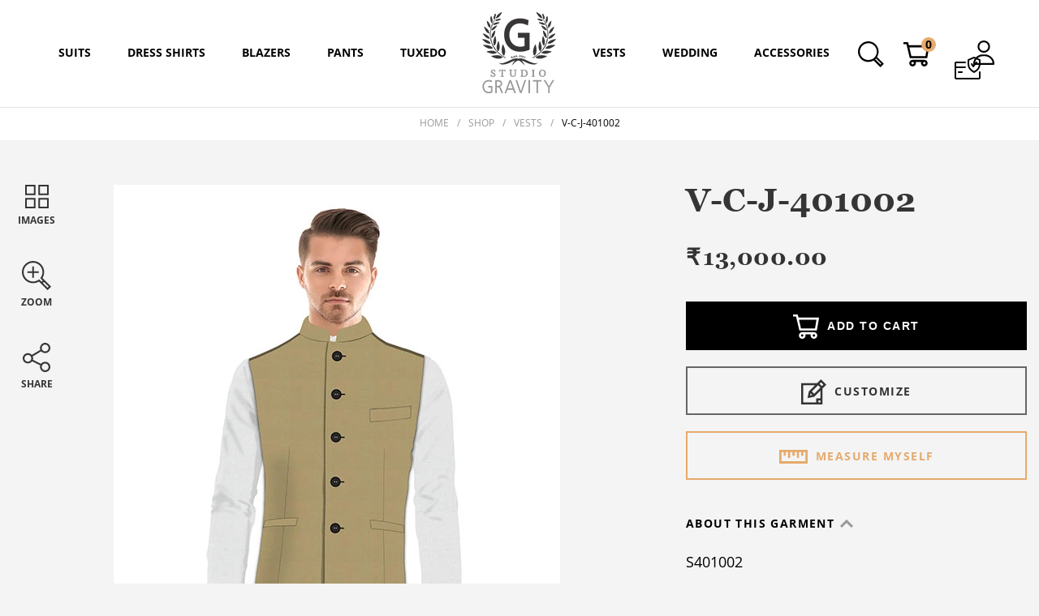

--- FILE ---
content_type: text/html; charset=UTF-8
request_url: https://www.studiogravity.co/product/v-c-j-401002/
body_size: 303423
content:
<!DOCTYPE html>
<html lang="en">
    <head>
        


        <meta charset="UTF-8">
        <meta http-equiv="X-UA-Compatible" content="IE=edge">
        <meta name="viewport" content="width=device-width, initial-scale=1, maximum-scale=1, user-scalable=no">
        <meta name='robots' content='index, follow, max-image-preview:large, max-snippet:-1, max-video-preview:-1' />

	<!-- This site is optimized with the Yoast SEO plugin v25.6 - https://yoast.com/wordpress/plugins/seo/ -->
	<title>V-C-J-401002 - Studio Gravity</title>
	<link rel="canonical" href="https://www.studiogravity.com.au/product/v-c-j-401002/" />
	<meta property="og:locale" content="en_US" />
	<meta property="og:type" content="article" />
	<meta property="og:title" content="V-C-J-401002 - Studio Gravity" />
	<meta property="og:description" content="Download WordPress Themes FreeFree Download WordPress ThemesDownload Nulled WordPress ThemesFree Download WordPress ThemesZG93bmxvYWQgbHluZGEgY291cnNlIGZyZWU=download samsung firmwareDownload WordPress Themes Free" />
	<meta property="og:url" content="https://www.studiogravity.co/product/v-c-j-401002/" />
	<meta property="og:site_name" content="Studio Gravity" />
	<meta property="article:publisher" content="https://www.facebook.com/studiogravity.co/" />
	<meta property="article:modified_time" content="2026-01-17T22:23:22+00:00" />
	<meta property="og:image" content="https://www.studiogravity.co/wp-content/uploads/2022/11/V-C-J-401002-IMG.jpg" />
	<meta property="og:image:width" content="550" />
	<meta property="og:image:height" content="1088" />
	<meta property="og:image:type" content="image/jpeg" />
	<!-- / Yoast SEO plugin. -->


<link rel='dns-prefetch' href='//www.googletagmanager.com' />
<link rel='dns-prefetch' href='//static.addtoany.com' />
<link rel="alternate" type="application/rss+xml" title="Studio Gravity &raquo; V-C-J-401002 Comments Feed" href="https://www.studiogravity.co/product/v-c-j-401002/feed/" />
<link rel='stylesheet' id='woocommerce-multi-currency-css' href='https://www.studiogravity.co/wp-content/plugins/woocommerce-multi-currency/css/woocommerce-multi-currency.min.css?ver=2.1.14' type='text/css' media='all' />
<style id='woocommerce-multi-currency-inline-css' type='text/css'>
.woocommerce-multi-currency .wmc-list-currencies .wmc-currency.wmc-active,.woocommerce-multi-currency .wmc-list-currencies .wmc-currency:hover {background: #f78080 !important;}
		.woocommerce-multi-currency .wmc-list-currencies .wmc-currency,.woocommerce-multi-currency .wmc-title, .woocommerce-multi-currency.wmc-price-switcher a {background: #212121 !important;}
		.woocommerce-multi-currency .wmc-title, .woocommerce-multi-currency .wmc-list-currencies .wmc-currency span,.woocommerce-multi-currency .wmc-list-currencies .wmc-currency a,.woocommerce-multi-currency.wmc-price-switcher a {color: #ffffff !important;}.woocommerce-multi-currency.wmc-shortcode .wmc-currency{background-color:#ffffff;color:#212121}.woocommerce-multi-currency.wmc-shortcode .wmc-current-currency{background-color:#ffffff;color:#212121}.woocommerce-multi-currency.wmc-shortcode.vertical-currency-symbols-circle .wmc-currency-wrapper:hover .wmc-sub-currency {animation: height_slide 400ms;}@keyframes height_slide {0% {height: 0;} 100% {height: 400%;} }
</style>
<link rel='stylesheet' id='wp-block-library-css' href='https://www.studiogravity.co/wp-includes/css/dist/block-library/style.min.css?ver=6.6.4' type='text/css' media='all' />
<style id='classic-theme-styles-inline-css' type='text/css'>
/*! This file is auto-generated */
.wp-block-button__link{color:#fff;background-color:#32373c;border-radius:9999px;box-shadow:none;text-decoration:none;padding:calc(.667em + 2px) calc(1.333em + 2px);font-size:1.125em}.wp-block-file__button{background:#32373c;color:#fff;text-decoration:none}
</style>
<style id='global-styles-inline-css' type='text/css'>
:root{--wp--preset--aspect-ratio--square: 1;--wp--preset--aspect-ratio--4-3: 4/3;--wp--preset--aspect-ratio--3-4: 3/4;--wp--preset--aspect-ratio--3-2: 3/2;--wp--preset--aspect-ratio--2-3: 2/3;--wp--preset--aspect-ratio--16-9: 16/9;--wp--preset--aspect-ratio--9-16: 9/16;--wp--preset--color--black: #000000;--wp--preset--color--cyan-bluish-gray: #abb8c3;--wp--preset--color--white: #ffffff;--wp--preset--color--pale-pink: #f78da7;--wp--preset--color--vivid-red: #cf2e2e;--wp--preset--color--luminous-vivid-orange: #ff6900;--wp--preset--color--luminous-vivid-amber: #fcb900;--wp--preset--color--light-green-cyan: #7bdcb5;--wp--preset--color--vivid-green-cyan: #00d084;--wp--preset--color--pale-cyan-blue: #8ed1fc;--wp--preset--color--vivid-cyan-blue: #0693e3;--wp--preset--color--vivid-purple: #9b51e0;--wp--preset--gradient--vivid-cyan-blue-to-vivid-purple: linear-gradient(135deg,rgba(6,147,227,1) 0%,rgb(155,81,224) 100%);--wp--preset--gradient--light-green-cyan-to-vivid-green-cyan: linear-gradient(135deg,rgb(122,220,180) 0%,rgb(0,208,130) 100%);--wp--preset--gradient--luminous-vivid-amber-to-luminous-vivid-orange: linear-gradient(135deg,rgba(252,185,0,1) 0%,rgba(255,105,0,1) 100%);--wp--preset--gradient--luminous-vivid-orange-to-vivid-red: linear-gradient(135deg,rgba(255,105,0,1) 0%,rgb(207,46,46) 100%);--wp--preset--gradient--very-light-gray-to-cyan-bluish-gray: linear-gradient(135deg,rgb(238,238,238) 0%,rgb(169,184,195) 100%);--wp--preset--gradient--cool-to-warm-spectrum: linear-gradient(135deg,rgb(74,234,220) 0%,rgb(151,120,209) 20%,rgb(207,42,186) 40%,rgb(238,44,130) 60%,rgb(251,105,98) 80%,rgb(254,248,76) 100%);--wp--preset--gradient--blush-light-purple: linear-gradient(135deg,rgb(255,206,236) 0%,rgb(152,150,240) 100%);--wp--preset--gradient--blush-bordeaux: linear-gradient(135deg,rgb(254,205,165) 0%,rgb(254,45,45) 50%,rgb(107,0,62) 100%);--wp--preset--gradient--luminous-dusk: linear-gradient(135deg,rgb(255,203,112) 0%,rgb(199,81,192) 50%,rgb(65,88,208) 100%);--wp--preset--gradient--pale-ocean: linear-gradient(135deg,rgb(255,245,203) 0%,rgb(182,227,212) 50%,rgb(51,167,181) 100%);--wp--preset--gradient--electric-grass: linear-gradient(135deg,rgb(202,248,128) 0%,rgb(113,206,126) 100%);--wp--preset--gradient--midnight: linear-gradient(135deg,rgb(2,3,129) 0%,rgb(40,116,252) 100%);--wp--preset--font-size--small: 13px;--wp--preset--font-size--medium: 20px;--wp--preset--font-size--large: 36px;--wp--preset--font-size--x-large: 42px;--wp--preset--spacing--20: 0.44rem;--wp--preset--spacing--30: 0.67rem;--wp--preset--spacing--40: 1rem;--wp--preset--spacing--50: 1.5rem;--wp--preset--spacing--60: 2.25rem;--wp--preset--spacing--70: 3.38rem;--wp--preset--spacing--80: 5.06rem;--wp--preset--shadow--natural: 6px 6px 9px rgba(0, 0, 0, 0.2);--wp--preset--shadow--deep: 12px 12px 50px rgba(0, 0, 0, 0.4);--wp--preset--shadow--sharp: 6px 6px 0px rgba(0, 0, 0, 0.2);--wp--preset--shadow--outlined: 6px 6px 0px -3px rgba(255, 255, 255, 1), 6px 6px rgba(0, 0, 0, 1);--wp--preset--shadow--crisp: 6px 6px 0px rgba(0, 0, 0, 1);}:where(.is-layout-flex){gap: 0.5em;}:where(.is-layout-grid){gap: 0.5em;}body .is-layout-flex{display: flex;}.is-layout-flex{flex-wrap: wrap;align-items: center;}.is-layout-flex > :is(*, div){margin: 0;}body .is-layout-grid{display: grid;}.is-layout-grid > :is(*, div){margin: 0;}:where(.wp-block-columns.is-layout-flex){gap: 2em;}:where(.wp-block-columns.is-layout-grid){gap: 2em;}:where(.wp-block-post-template.is-layout-flex){gap: 1.25em;}:where(.wp-block-post-template.is-layout-grid){gap: 1.25em;}.has-black-color{color: var(--wp--preset--color--black) !important;}.has-cyan-bluish-gray-color{color: var(--wp--preset--color--cyan-bluish-gray) !important;}.has-white-color{color: var(--wp--preset--color--white) !important;}.has-pale-pink-color{color: var(--wp--preset--color--pale-pink) !important;}.has-vivid-red-color{color: var(--wp--preset--color--vivid-red) !important;}.has-luminous-vivid-orange-color{color: var(--wp--preset--color--luminous-vivid-orange) !important;}.has-luminous-vivid-amber-color{color: var(--wp--preset--color--luminous-vivid-amber) !important;}.has-light-green-cyan-color{color: var(--wp--preset--color--light-green-cyan) !important;}.has-vivid-green-cyan-color{color: var(--wp--preset--color--vivid-green-cyan) !important;}.has-pale-cyan-blue-color{color: var(--wp--preset--color--pale-cyan-blue) !important;}.has-vivid-cyan-blue-color{color: var(--wp--preset--color--vivid-cyan-blue) !important;}.has-vivid-purple-color{color: var(--wp--preset--color--vivid-purple) !important;}.has-black-background-color{background-color: var(--wp--preset--color--black) !important;}.has-cyan-bluish-gray-background-color{background-color: var(--wp--preset--color--cyan-bluish-gray) !important;}.has-white-background-color{background-color: var(--wp--preset--color--white) !important;}.has-pale-pink-background-color{background-color: var(--wp--preset--color--pale-pink) !important;}.has-vivid-red-background-color{background-color: var(--wp--preset--color--vivid-red) !important;}.has-luminous-vivid-orange-background-color{background-color: var(--wp--preset--color--luminous-vivid-orange) !important;}.has-luminous-vivid-amber-background-color{background-color: var(--wp--preset--color--luminous-vivid-amber) !important;}.has-light-green-cyan-background-color{background-color: var(--wp--preset--color--light-green-cyan) !important;}.has-vivid-green-cyan-background-color{background-color: var(--wp--preset--color--vivid-green-cyan) !important;}.has-pale-cyan-blue-background-color{background-color: var(--wp--preset--color--pale-cyan-blue) !important;}.has-vivid-cyan-blue-background-color{background-color: var(--wp--preset--color--vivid-cyan-blue) !important;}.has-vivid-purple-background-color{background-color: var(--wp--preset--color--vivid-purple) !important;}.has-black-border-color{border-color: var(--wp--preset--color--black) !important;}.has-cyan-bluish-gray-border-color{border-color: var(--wp--preset--color--cyan-bluish-gray) !important;}.has-white-border-color{border-color: var(--wp--preset--color--white) !important;}.has-pale-pink-border-color{border-color: var(--wp--preset--color--pale-pink) !important;}.has-vivid-red-border-color{border-color: var(--wp--preset--color--vivid-red) !important;}.has-luminous-vivid-orange-border-color{border-color: var(--wp--preset--color--luminous-vivid-orange) !important;}.has-luminous-vivid-amber-border-color{border-color: var(--wp--preset--color--luminous-vivid-amber) !important;}.has-light-green-cyan-border-color{border-color: var(--wp--preset--color--light-green-cyan) !important;}.has-vivid-green-cyan-border-color{border-color: var(--wp--preset--color--vivid-green-cyan) !important;}.has-pale-cyan-blue-border-color{border-color: var(--wp--preset--color--pale-cyan-blue) !important;}.has-vivid-cyan-blue-border-color{border-color: var(--wp--preset--color--vivid-cyan-blue) !important;}.has-vivid-purple-border-color{border-color: var(--wp--preset--color--vivid-purple) !important;}.has-vivid-cyan-blue-to-vivid-purple-gradient-background{background: var(--wp--preset--gradient--vivid-cyan-blue-to-vivid-purple) !important;}.has-light-green-cyan-to-vivid-green-cyan-gradient-background{background: var(--wp--preset--gradient--light-green-cyan-to-vivid-green-cyan) !important;}.has-luminous-vivid-amber-to-luminous-vivid-orange-gradient-background{background: var(--wp--preset--gradient--luminous-vivid-amber-to-luminous-vivid-orange) !important;}.has-luminous-vivid-orange-to-vivid-red-gradient-background{background: var(--wp--preset--gradient--luminous-vivid-orange-to-vivid-red) !important;}.has-very-light-gray-to-cyan-bluish-gray-gradient-background{background: var(--wp--preset--gradient--very-light-gray-to-cyan-bluish-gray) !important;}.has-cool-to-warm-spectrum-gradient-background{background: var(--wp--preset--gradient--cool-to-warm-spectrum) !important;}.has-blush-light-purple-gradient-background{background: var(--wp--preset--gradient--blush-light-purple) !important;}.has-blush-bordeaux-gradient-background{background: var(--wp--preset--gradient--blush-bordeaux) !important;}.has-luminous-dusk-gradient-background{background: var(--wp--preset--gradient--luminous-dusk) !important;}.has-pale-ocean-gradient-background{background: var(--wp--preset--gradient--pale-ocean) !important;}.has-electric-grass-gradient-background{background: var(--wp--preset--gradient--electric-grass) !important;}.has-midnight-gradient-background{background: var(--wp--preset--gradient--midnight) !important;}.has-small-font-size{font-size: var(--wp--preset--font-size--small) !important;}.has-medium-font-size{font-size: var(--wp--preset--font-size--medium) !important;}.has-large-font-size{font-size: var(--wp--preset--font-size--large) !important;}.has-x-large-font-size{font-size: var(--wp--preset--font-size--x-large) !important;}
:where(.wp-block-post-template.is-layout-flex){gap: 1.25em;}:where(.wp-block-post-template.is-layout-grid){gap: 1.25em;}
:where(.wp-block-columns.is-layout-flex){gap: 2em;}:where(.wp-block-columns.is-layout-grid){gap: 2em;}
:root :where(.wp-block-pullquote){font-size: 1.5em;line-height: 1.6;}
</style>
<link rel='stylesheet' id='contact-form-7-css' href='https://www.studiogravity.co/wp-content/plugins/contact-form-7/includes/css/styles.css?ver=6.0.6' type='text/css' media='all' />
<link rel='stylesheet' id='latepoint-main-front-css' href='https://www.studiogravity.co/wp-content/plugins/latepoint/public/stylesheets/front.css?ver=5.2.5' type='text/css' media='all' />
<style id='latepoint-main-front-inline-css' type='text/css'>
:root {--latepoint-brand-primary:#222;--latepoint-body-color:#1f222b;--latepoint-headings-color:#14161d;--latepoint-color-text-faded:#999;--latepoint-timeslot-selected-color:--latepoint-brand-primary;--latepoint-calendar-weekday-label-color:var(--latepoint-headings-color);--latepoint-calendar-weekday-label-bg:#fff;--latepoint-side-panel-bg:#fff;--latepoint-summary-panel-bg:#fff;--latepoint-border-radius:8px;--latepoint-border-radius-sm:4px;--latepoint-border-radius-md:12px;--latepoint-border-radius-lg:16px;}
</style>
<link rel='stylesheet' id='latepoint-google-calendar-front-css' href='https://www.studiogravity.co/wp-content/plugins/latepoint-google-calendar/public/stylesheets/latepoint-google-calendar-front.css?ver=1.5.3' type='text/css' media='all' />
<link rel='stylesheet' id='latepoint-pro-features-front-css' href='https://www.studiogravity.co/wp-content/plugins/latepoint-pro-features/public/stylesheets/latepoint-pro-features-front.css?ver=1.0.11' type='text/css' media='all' />
<link rel='stylesheet' id='follow-up-emails-css' href='https://www.studiogravity.co/wp-content/plugins/woocommerce-follow-up-emails/templates/followups.css?ver=4.9.23' type='text/css' media='all' />
<link rel='stylesheet' id='woocommerce-layout-css' href='https://www.studiogravity.co/wp-content/plugins/woocommerce/assets/css/woocommerce-layout.css?ver=9.8.6' type='text/css' media='all' />
<link rel='stylesheet' id='woocommerce-smallscreen-css' href='https://www.studiogravity.co/wp-content/plugins/woocommerce/assets/css/woocommerce-smallscreen.css?ver=9.8.6' type='text/css' media='only screen and (max-width: 767px)' />
<link rel='stylesheet' id='woocommerce-general-css' href='https://www.studiogravity.co/wp-content/plugins/woocommerce/assets/css/woocommerce.css?ver=9.8.6' type='text/css' media='all' />
<style id='woocommerce-inline-inline-css' type='text/css'>
.woocommerce form .form-row .required { visibility: visible; }
</style>
<link rel='stylesheet' id='brands-styles-css' href='https://www.studiogravity.co/wp-content/plugins/woocommerce/assets/css/brands.css?ver=9.8.6' type='text/css' media='all' />
<link rel='stylesheet' id='addtoany-css' href='https://www.studiogravity.co/wp-content/plugins/add-to-any/addtoany.min.css?ver=1.16' type='text/css' media='all' />
<link rel='stylesheet' id='ubermenu-css' href='https://www.studiogravity.co/wp-content/plugins/ubermenu/pro/assets/css/ubermenu.min.css?ver=3.4.1' type='text/css' media='all' />
<link rel='stylesheet' id='ubermenu-white-css' href='https://www.studiogravity.co/wp-content/plugins/ubermenu/pro/assets/css/skins/white.css?ver=6.6.4' type='text/css' media='all' />
<link rel='stylesheet' id='ubermenu-font-awesome-all-css' href='https://www.studiogravity.co/wp-content/plugins/ubermenu/assets/fontawesome/css/all.min.css?ver=6.6.4' type='text/css' media='all' />
<script type="text/javascript" id="woocommerce-google-analytics-integration-gtag-js-after">
/* <![CDATA[ */
/* Google Analytics for WooCommerce (gtag.js) */
					window.dataLayer = window.dataLayer || [];
					function gtag(){dataLayer.push(arguments);}
					// Set up default consent state.
					for ( const mode of [{"analytics_storage":"denied","ad_storage":"denied","ad_user_data":"denied","ad_personalization":"denied","region":["AT","BE","BG","HR","CY","CZ","DK","EE","FI","FR","DE","GR","HU","IS","IE","IT","LV","LI","LT","LU","MT","NL","NO","PL","PT","RO","SK","SI","ES","SE","GB","CH"]}] || [] ) {
						gtag( "consent", "default", { "wait_for_update": 500, ...mode } );
					}
					gtag("js", new Date());
					gtag("set", "developer_id.dOGY3NW", true);
					gtag("config", "G-044E6WNFF0", {"track_404":true,"allow_google_signals":true,"logged_in":false,"linker":{"domains":[],"allow_incoming":false},"custom_map":{"dimension1":"logged_in"}});
/* ]]> */
</script>
<script type="text/javascript" src="https://www.studiogravity.co/wp-includes/js/jquery/jquery.min.js?ver=3.7.1" id="jquery-core-js"></script>
<script type="text/javascript" src="https://www.studiogravity.co/wp-includes/js/jquery/jquery-migrate.min.js?ver=3.4.1" id="jquery-migrate-js"></script>
<script type="text/javascript" id="woocommerce-multi-currency-js-extra">
/* <![CDATA[ */
var wooMultiCurrencyParams = {"enableCacheCompatible":"0","ajaxUrl":"https:\/\/www.studiogravity.co\/wp-admin\/admin-ajax.php","switchByJS":"1"};
/* ]]> */
</script>
<script type="text/javascript" src="https://www.studiogravity.co/wp-content/plugins/woocommerce-multi-currency/js/woocommerce-multi-currency.min.js?ver=2.1.14" id="woocommerce-multi-currency-js"></script>
<script type="text/javascript" src="https://www.studiogravity.co/wp-includes/js/dist/hooks.min.js?ver=2810c76e705dd1a53b18" id="wp-hooks-js"></script>
<script type="text/javascript" src="https://www.studiogravity.co/wp-includes/js/dist/i18n.min.js?ver=5e580eb46a90c2b997e6" id="wp-i18n-js"></script>
<script type="text/javascript" id="wp-i18n-js-after">
/* <![CDATA[ */
wp.i18n.setLocaleData( { 'text direction\u0004ltr': [ 'ltr' ] } );
/* ]]> */
</script>
<script type="text/javascript" id="addtoany-core-js-before">
/* <![CDATA[ */
window.a2a_config=window.a2a_config||{};a2a_config.callbacks=[];a2a_config.overlays=[];a2a_config.templates={};
/* ]]> */
</script>
<script type="text/javascript" defer src="https://static.addtoany.com/menu/page.js" id="addtoany-core-js"></script>
<script type="text/javascript" defer src="https://www.studiogravity.co/wp-content/plugins/add-to-any/addtoany.min.js?ver=1.1" id="addtoany-jquery-js"></script>
<script type="text/javascript" src="https://www.studiogravity.co/wp-content/plugins/latepoint-pro-features/public/javascripts/latepoint-pro-features-front.js?ver=1.0.11" id="latepoint-pro-features-front-js"></script>
<script type="text/javascript" src="https://www.studiogravity.co/wp-content/plugins/latepoint/public/javascripts/vendor-front.js?ver=5.2.5" id="latepoint-vendor-front-js"></script>
<script type="text/javascript" id="latepoint-main-front-js-extra">
/* <![CDATA[ */
var latepoint_helper = {"route_action":"latepoint_route_call","response_status":{"success":"success","error":"error"},"ajaxurl":"https:\/\/www.studiogravity.co\/wp-admin\/admin-ajax.php","time_pick_style":"timebox","string_today":"Today","reload_booking_form_summary_route":"steps__reload_booking_form_summary_panel","time_system":"12","msg_not_available":"Not Available","booking_button_route":"steps__start","remove_cart_item_route":"carts__remove_item_from_cart","show_booking_end_time":"yes","customer_dashboard_url":"https:\/\/www.studiogravity.co\/customer-dashboard","demo_mode":"","cancel_booking_prompt":"Are you sure you want to cancel this appointment?","single_space_message":"Space Available","many_spaces_message":"Spaces Available","body_font_family":"\"latepoint\", -apple-system, system-ui, BlinkMacSystemFont, \"Segoe UI\", Roboto, \"Helvetica Neue\", Arial, sans-serif ","headings_font_family":"\"latepoint\", -apple-system, system-ui, BlinkMacSystemFont, \"Segoe UI\", Roboto, \"Helvetica Neue\", Arial, sans-serif ","currency_symbol_before":"$","currency_symbol_after":"","thousand_separator":",","decimal_separator":".","number_of_decimals":"2","included_phone_countries":"[]","default_phone_country":"us","is_timezone_selected":"","start_from_order_intent_route":"steps__start_from_order_intent","start_from_order_intent_key":"","is_enabled_show_dial_code_with_flag":"1","mask_phone_number_fields":"1","msg_validation_presence":"can not be blank","msg_validation_presence_checkbox":"has to be checked","msg_validation_invalid":"is invalid","msg_minutes_suffix":" minutes","is_stripe_connect_enabled":"","check_order_intent_bookable_route":"steps__check_order_intent_bookable","generate_timeslots_for_day_route":"steps__generate_timeslots_for_day","payment_environment":"live","style_border_radius":"rounded","datepicker_timeslot_selected_label":"Selected","invoices_payment_form_route":"invoices__payment_form","invoices_summary_before_payment_route":"invoices__summary_before_payment","reset_presets_when_adding_new_item":"","start_from_transaction_access_key":"","stripe_connect_route_create_payment_intent":"stripe_connect__create_payment_intent","stripe_connect_route_create_payment_intent_for_transaction_intent":"stripe_connect__create_payment_intent_for_transaction","google_places_country_restriction":"","custom_fields_remove_file_prompt":"Are you sure you want to remove this file?","custom_fields_remove_required_file_prompt":"This file is required and can not be removed, but you can replace it with a different file. Do you want to replace it?"};
/* ]]> */
</script>
<script type="text/javascript" src="https://www.studiogravity.co/wp-content/plugins/latepoint/public/javascripts/front.js?ver=5.2.5" id="latepoint-main-front-js"></script>
<script type="text/javascript" id="fue-account-subscriptions-js-extra">
/* <![CDATA[ */
var FUE = {"ajaxurl":"https:\/\/www.studiogravity.co\/wp-admin\/admin-ajax.php","ajax_loader":"https:\/\/www.studiogravity.co\/wp-content\/plugins\/woocommerce-follow-up-emails\/templates\/images\/ajax-loader.gif"};
/* ]]> */
</script>
<script type="text/javascript" src="https://www.studiogravity.co/wp-content/plugins/woocommerce-follow-up-emails/templates/js/fue-account-subscriptions.js?ver=4.9.23" id="fue-account-subscriptions-js"></script>
<script type="text/javascript" src="https://www.studiogravity.co/wp-content/plugins/woocommerce/assets/js/jquery-blockui/jquery.blockUI.min.js?ver=2.7.0-wc.9.8.6" id="jquery-blockui-js" defer="defer" data-wp-strategy="defer"></script>
<script type="text/javascript" id="wc-add-to-cart-js-extra">
/* <![CDATA[ */
var wc_add_to_cart_params = {"ajax_url":"\/wp-admin\/admin-ajax.php","wc_ajax_url":"\/?wc-ajax=%%endpoint%%","i18n_view_cart":"View cart","cart_url":"https:\/\/www.studiogravity.co\/cart\/","is_cart":"","cart_redirect_after_add":"no"};
/* ]]> */
</script>
<script type="text/javascript" src="https://www.studiogravity.co/wp-content/plugins/woocommerce/assets/js/frontend/add-to-cart.min.js?ver=9.8.6" id="wc-add-to-cart-js" defer="defer" data-wp-strategy="defer"></script>
<script type="text/javascript" id="wc-single-product-js-extra">
/* <![CDATA[ */
var wc_single_product_params = {"i18n_required_rating_text":"Please select a rating","i18n_rating_options":["1 of 5 stars","2 of 5 stars","3 of 5 stars","4 of 5 stars","5 of 5 stars"],"i18n_product_gallery_trigger_text":"View full-screen image gallery","review_rating_required":"yes","flexslider":{"rtl":false,"animation":"slide","smoothHeight":true,"directionNav":false,"controlNav":"thumbnails","slideshow":false,"animationSpeed":500,"animationLoop":false,"allowOneSlide":false},"zoom_enabled":"","zoom_options":[],"photoswipe_enabled":"","photoswipe_options":{"shareEl":false,"closeOnScroll":false,"history":false,"hideAnimationDuration":0,"showAnimationDuration":0},"flexslider_enabled":""};
/* ]]> */
</script>
<script type="text/javascript" src="https://www.studiogravity.co/wp-content/plugins/woocommerce/assets/js/frontend/single-product.min.js?ver=9.8.6" id="wc-single-product-js" defer="defer" data-wp-strategy="defer"></script>
<script type="text/javascript" src="https://www.studiogravity.co/wp-content/plugins/woocommerce/assets/js/js-cookie/js.cookie.min.js?ver=2.1.4-wc.9.8.6" id="js-cookie-js" defer="defer" data-wp-strategy="defer"></script>
<script type="text/javascript" id="woocommerce-js-extra">
/* <![CDATA[ */
var woocommerce_params = {"ajax_url":"\/wp-admin\/admin-ajax.php","wc_ajax_url":"\/?wc-ajax=%%endpoint%%","i18n_password_show":"Show password","i18n_password_hide":"Hide password"};
/* ]]> */
</script>
<script type="text/javascript" src="https://www.studiogravity.co/wp-content/plugins/woocommerce/assets/js/frontend/woocommerce.min.js?ver=9.8.6" id="woocommerce-js" defer="defer" data-wp-strategy="defer"></script>
<script type="text/javascript" id="enhanced-ecommerce-google-analytics-js-extra">
/* <![CDATA[ */
var ConvAioGlobal = {"nonce":"e2fe8acb5a"};
/* ]]> */
</script>
<script data-cfasync="false" data-no-optimize="1" data-pagespeed-no-defer type="text/javascript" src="https://www.studiogravity.co/wp-content/plugins/enhanced-e-commerce-for-woocommerce-store/public/js/con-gtm-google-analytics.js?ver=7.2.14" id="enhanced-ecommerce-google-analytics-js"></script>
<script data-cfasync="false" data-no-optimize="1" data-pagespeed-no-defer type="text/javascript" id="enhanced-ecommerce-google-analytics-js-after">
/* <![CDATA[ */
tvc_smd={"tvc_wcv":"9.8.6","tvc_wpv":"6.6.4","tvc_eev":"7.2.14","tvc_sub_data":{"sub_id":"66445","cu_id":"66419","pl_id":"1","ga_tra_option":"","ga_property_id":"","ga_measurement_id":"","ga_ads_id":"","ga_gmc_id":"","ga_gmc_id_p":"","op_gtag_js":"0","op_en_e_t":"0","op_rm_t_t":"0","op_dy_rm_t_t":"0","op_li_ga_wi_ads":"0","gmc_is_product_sync":"0","gmc_is_site_verified":"0","gmc_is_domain_claim":"0","gmc_product_count":"0","fb_pixel_id":""}};
/* ]]> */
</script>
<script type="text/javascript" id="woocommerce-multi-currency-switcher-js-extra">
/* <![CDATA[ */
var _woocommerce_multi_currency_params = {"use_session":"1","do_not_reload_page":"","ajax_url":"https:\/\/www.studiogravity.co\/wp-admin\/admin-ajax.php"};
/* ]]> */
</script>
<script type="text/javascript" src="https://www.studiogravity.co/wp-content/plugins/woocommerce-multi-currency/js/woocommerce-multi-currency-switcher.js?ver=2.1.14" id="woocommerce-multi-currency-switcher-js"></script>
<link rel="https://api.w.org/" href="https://www.studiogravity.co/wp-json/" /><link rel="alternate" title="JSON" type="application/json" href="https://www.studiogravity.co/wp-json/wp/v2/product/12857" /><link rel="EditURI" type="application/rsd+xml" title="RSD" href="https://www.studiogravity.co/xmlrpc.php?rsd" />
<link rel='shortlink' href='https://www.studiogravity.co/?p=12857' />
<link rel="alternate" title="oEmbed (JSON)" type="application/json+oembed" href="https://www.studiogravity.co/wp-json/oembed/1.0/embed?url=https%3A%2F%2Fwww.studiogravity.co%2Fproduct%2Fv-c-j-401002%2F" />
<link rel="alternate" title="oEmbed (XML)" type="text/xml+oembed" href="https://www.studiogravity.co/wp-json/oembed/1.0/embed?url=https%3A%2F%2Fwww.studiogravity.co%2Fproduct%2Fv-c-j-401002%2F&#038;format=xml" />
<!-- start Simple Custom CSS and JS -->
<!-- Google Tag Manager -->
<script>(function(w,d,s,l,i){w[l]=w[l]||[];w[l].push({'gtm.start':
new Date().getTime(),event:'gtm.js'});var f=d.getElementsByTagName(s)[0],
j=d.createElement(s),dl=l!='dataLayer'?'&l='+l:'';j.async=true;j.src=
'https://www.googletagmanager.com/gtm.js?id='+i+dl;f.parentNode.insertBefore(j,f);
})(window,document,'script','dataLayer','GTM-NKZNZNX7');</script>
<!-- End Google Tag Manager -->
<script type='application/ld+json'>
{
  "@context": "http://www.schema.org",
  "@type": "ClothingStore",
  "name": "Studio Gravity",
  "url": "https://www.studiogravity.co/",
  "email": "amar@gravity.net.in",
  "logo": "https://www.studiogravity.co/wp-content/uploads/2021/02/logo-new.png",
  "priceRange": "$$",
  "image": "https://www.studiogravity.co/wp-content/uploads/2021/02/logo-new.png",
  "description": "From exquisite suits, blazers, tuxedos to sherwanis, jodhpuris, Studio Gravity offers the best Indian wedding mens wear across the USA and Canada. We provide custom-tailored wedding outfits and business suits for men for every occasion. Visit our site or create your unique style and place your order now.",
  "address": {
      "@type": "PostalAddress",
      "streetAddress": "1780 Fremont Blvd, suite G",
      "addressLocality": "Seaside",
      "addressRegion": "California",
      "postalCode": "93955",
      "addressCountry": "USA"
},
      "geo": {
        "@type": "GeoCoordinates",
        "latitude": "36.614660",
        "longitude": "-121.842200"
      },
      "hasMap": "https://www.google.com/maps/place/1780+Fremont+Blvd+ste+g,+Seaside,+CA+93955,+USA/@36.6145625,-121.8422724,17z/data=!3m1!4b1!4m6!3m5!1s0x808de4edcc4bffff:0x102277f5c400b7d4!8m2!3d36.6145625!4d-121.8422724!16s%2Fg%2F11qpw29s5j?entry=ttu",
  "telephone": [
    "+61450020075", "+917087624500"
  ],
  "sameAs": [
    "https://www.facebook.com/studiogravity.co/",
    "https://www.instagram.com/studiogravity.co/"
  ] 
}
</script>
<script type='application/ld+json'>
{
  "@context": "http://www.schema.org",
  "@type": "ClothingStore",
  "name": "Studio Gravity",
  "url": "https://www.studiogravity.co/",
  "email": "amar@gravity.net.in",
  "logo": "https://www.studiogravity.co/wp-content/uploads/2021/02/logo-new.png",
  "priceRange": "$$",
  "image": "https://www.studiogravity.co/wp-content/uploads/2021/02/logo-new.png",
  "description": "From exquisite suits, blazers, tuxedos to sherwanis, jodhpuris, Studio Gravity offers the best Indian wedding mens wear across the USA and Canada. We provide custom-tailored wedding outfits and business suits for men for every occasion. Visit our site or create your unique style and place your order now.",
  "address": {
      "@type": "PostalAddress",
      "streetAddress": "39 Kay crescent, unit 43",
      "addressLocality": "Guelph",
      "addressRegion": "Ontario",
      "postalCode": "N1L 0N5",
      "addressCountry": "Canada"
},
      "geo": {
        "@type": "GeoCoordinates",
        "latitude": "43.503681",
        "longitude": "-80.181900"
      },
      "hasMap": "https://www.google.com/maps/place/39+Kay+Cres+%2343,+Guelph,+ON+N1L+1H1,+Canada/@43.503309,-80.1811734,17z/data=!3m1!4b1!4m6!3m5!1s0x882b835de88a9b43:0xb71c289dc88a56e2!8m2!3d43.503309!4d-80.1811734!16s%2Fg%2F11rq8k15rd?entry=ttu",
  "telephone": [
    "+61450020075", "+917087624500"
  ],
  "sameAs": [
    "https://www.facebook.com/studiogravity.co/",
    "https://www.instagram.com/studiogravity.co/"
  ] 
}
</script><!-- end Simple Custom CSS and JS -->
<style id="ubermenu-custom-generated-css">
/** Font Awesome 4 Compatibility **/
.fa{font-style:normal;font-variant:normal;font-weight:normal;font-family:FontAwesome;}

/** UberMenu Responsive Styles (Breakpoint Setting) **/
@media screen and (min-width: 1200px){
  .ubermenu{ display:block !important; } .ubermenu-responsive .ubermenu-item.ubermenu-hide-desktop{ display:none !important; } .ubermenu-responsive.ubermenu-retractors-responsive .ubermenu-retractor-mobile{ display:none; }   /* Force current submenu always open but below others */ .ubermenu-force-current-submenu .ubermenu-item-level-0.ubermenu-current-menu-item > .ubermenu-submenu-drop, .ubermenu-force-current-submenu .ubermenu-item-level-0.ubermenu-current-menu-ancestor > .ubermenu-submenu-drop {     display: block!important;     opacity: 1!important;     visibility: visible!important;     margin: 0!important;     top: auto!important;     height: auto;     z-index:19; }   /* Invert Horizontal menu to make subs go up */ .ubermenu-invert.ubermenu-horizontal .ubermenu-item-level-0 > .ubermenu-submenu-drop{      top:auto;      bottom:100%; } .ubermenu-invert.ubermenu-horizontal.ubermenu-sub-indicators .ubermenu-item-level-0.ubermenu-has-submenu-drop > .ubermenu-target > .ubermenu-sub-indicator{ transform:rotate(180deg); } /* Make second level flyouts fly up */ .ubermenu-invert.ubermenu-horizontal .ubermenu-submenu .ubermenu-item.ubermenu-active > .ubermenu-submenu-type-flyout{     top:auto;     bottom:0; } /* Clip the submenus properly when inverted */ .ubermenu-invert.ubermenu-horizontal .ubermenu-item-level-0 > .ubermenu-submenu-drop{     clip: rect(-5000px,5000px,auto,-5000px); }    /* Invert Vertical menu to make subs go left */ .ubermenu-invert.ubermenu-vertical .ubermenu-item-level-0 > .ubermenu-submenu-drop{   right:100%;   left:auto; } .ubermenu-invert.ubermenu-vertical.ubermenu-sub-indicators .ubermenu-item-level-0.ubermenu-item-has-children > .ubermenu-target > .ubermenu-sub-indicator{   right:auto;   left:10px; transform:rotate(90deg); } .ubermenu-vertical.ubermenu-invert .ubermenu-item > .ubermenu-submenu-drop {   clip: rect(-5000px,5000px,5000px,-5000px); } /* Vertical Flyout > Flyout */ .ubermenu-vertical.ubermenu-invert.ubermenu-sub-indicators .ubermenu-has-submenu-drop > .ubermenu-target{   padding-left:25px; } .ubermenu-vertical.ubermenu-invert .ubermenu-item > .ubermenu-target > .ubermenu-sub-indicator {   right:auto;   left:10px;   transform:rotate(90deg); } .ubermenu-vertical.ubermenu-invert .ubermenu-item > .ubermenu-submenu-drop.ubermenu-submenu-type-flyout, .ubermenu-vertical.ubermenu-invert .ubermenu-submenu-type-flyout > .ubermenu-item > .ubermenu-submenu-drop {   right: 100%;   left: auto; }  .ubermenu-responsive-toggle{ display:none; }
}
@media screen and (max-width: 1199px){
   .ubermenu-responsive-toggle, .ubermenu-sticky-toggle-wrapper { display: block; }  .ubermenu-responsive{ width:100%; max-height:500px; visibility:visible; overflow:visible;  -webkit-transition:max-height 1s ease-in; transition:max-height .3s ease-in; } .ubermenu-responsive.ubermenu-items-align-center{     text-align:left; } .ubermenu-responsive.ubermenu{ margin:0; } .ubermenu-responsive.ubermenu .ubermenu-nav{ display:block; }  .ubermenu-responsive.ubermenu-responsive-nocollapse, .ubermenu-repsonsive.ubermenu-no-transitions{ display:block; max-height:none; }  .ubermenu-responsive.ubermenu-responsive-collapse{ max-height:none; visibility:visible; overflow:visible; } .ubermenu-responsive.ubermenu-responsive-collapse{ max-height:0; overflow:hidden !important; visibility:hidden; } .ubermenu-responsive.ubermenu-in-transition, .ubermenu-responsive.ubermenu-in-transition .ubermenu-nav{ overflow:hidden !important; visibility:visible; } .ubermenu-responsive.ubermenu-responsive-collapse:not(.ubermenu-in-transition){ border-top-width:0; border-bottom-width:0; } .ubermenu-responsive.ubermenu-responsive-collapse .ubermenu-item .ubermenu-submenu{ display:none; }  .ubermenu-responsive .ubermenu-item-level-0{ width:50%; } .ubermenu-responsive.ubermenu-responsive-single-column .ubermenu-item-level-0{ float:none; clear:both; width:100%; } .ubermenu-responsive .ubermenu-item.ubermenu-item-level-0 > .ubermenu-target{ border:none; box-shadow:none; } .ubermenu-responsive .ubermenu-item.ubermenu-has-submenu-flyout{ position:static; } .ubermenu-responsive.ubermenu-sub-indicators .ubermenu-submenu-type-flyout .ubermenu-has-submenu-drop > .ubermenu-target > .ubermenu-sub-indicator{ transform:rotate(0); right:10px; left:auto; } .ubermenu-responsive .ubermenu-nav .ubermenu-item .ubermenu-submenu.ubermenu-submenu-drop{ width:100%; min-width:100%; max-width:100%; top:auto; left:0 !important; } .ubermenu-responsive.ubermenu-has-border .ubermenu-nav .ubermenu-item .ubermenu-submenu.ubermenu-submenu-drop{ left: -1px !important; /* For borders */ } .ubermenu-responsive .ubermenu-submenu.ubermenu-submenu-type-mega > .ubermenu-item.ubermenu-column{ min-height:0; border-left:none;  float:left; /* override left/center/right content alignment */ display:block; } .ubermenu-responsive .ubermenu-item.ubermenu-active > .ubermenu-submenu.ubermenu-submenu-type-mega{     max-height:none;     height:auto;/*prevent overflow scrolling since android is still finicky*/     overflow:visible; } .ubermenu-responsive.ubermenu-transition-slide .ubermenu-item.ubermenu-in-transition > .ubermenu-submenu-drop{ max-height:1000px; /* because of slide transition */ } .ubermenu .ubermenu-submenu-type-flyout .ubermenu-submenu-type-mega{ min-height:0; } .ubermenu.ubermenu-responsive .ubermenu-column, .ubermenu.ubermenu-responsive .ubermenu-column-auto{ min-width:50%; } .ubermenu.ubermenu-responsive .ubermenu-autoclear > .ubermenu-column{ clear:none; } .ubermenu.ubermenu-responsive .ubermenu-column:nth-of-type(2n+1){ clear:both; } .ubermenu.ubermenu-responsive .ubermenu-submenu-retractor-top:not(.ubermenu-submenu-retractor-top-2) .ubermenu-column:nth-of-type(2n+1){ clear:none; } .ubermenu.ubermenu-responsive .ubermenu-submenu-retractor-top:not(.ubermenu-submenu-retractor-top-2) .ubermenu-column:nth-of-type(2n+2){ clear:both; }  .ubermenu-responsive-single-column-subs .ubermenu-submenu .ubermenu-item { float: none; clear: both; width: 100%; min-width: 100%; }   .ubermenu.ubermenu-responsive .ubermenu-tabs, .ubermenu.ubermenu-responsive .ubermenu-tabs-group, .ubermenu.ubermenu-responsive .ubermenu-tab, .ubermenu.ubermenu-responsive .ubermenu-tab-content-panel{ /** TABS SHOULD BE 100%  ACCORDION */ width:100%; min-width:100%; max-width:100%; left:0; } .ubermenu.ubermenu-responsive .ubermenu-tabs, .ubermenu.ubermenu-responsive .ubermenu-tab-content-panel{ min-height:0 !important;/* Override Inline Style from JS */ } .ubermenu.ubermenu-responsive .ubermenu-tabs{ z-index:15; } .ubermenu.ubermenu-responsive .ubermenu-tab-content-panel{ z-index:20; } /* Tab Layering */ .ubermenu-responsive .ubermenu-tab{ position:relative; } .ubermenu-responsive .ubermenu-tab.ubermenu-active{ position:relative; z-index:20; } .ubermenu-responsive .ubermenu-tab > .ubermenu-target{ border-width:0 0 1px 0; } .ubermenu-responsive.ubermenu-sub-indicators .ubermenu-tabs > .ubermenu-tabs-group > .ubermenu-tab.ubermenu-has-submenu-drop > .ubermenu-target > .ubermenu-sub-indicator{ transform:rotate(0); right:10px; left:auto; }  .ubermenu-responsive .ubermenu-tabs > .ubermenu-tabs-group > .ubermenu-tab > .ubermenu-tab-content-panel{ top:auto; border-width:1px; } .ubermenu-responsive .ubermenu-tab-layout-bottom > .ubermenu-tabs-group{ /*position:relative;*/ }   .ubermenu-reponsive .ubermenu-item-level-0 > .ubermenu-submenu-type-stack{ /* Top Level Stack Columns */ position:relative; }  .ubermenu-responsive .ubermenu-submenu-type-stack .ubermenu-column, .ubermenu-responsive .ubermenu-submenu-type-stack .ubermenu-column-auto{ /* Stack Columns */ width:100%; max-width:100%; }   .ubermenu-responsive .ubermenu-item-mini{ /* Mini items */ min-width:0; width:auto; float:left; clear:none !important; } .ubermenu-responsive .ubermenu-item.ubermenu-item-mini > a.ubermenu-target{ padding-left:20px; padding-right:20px; }   .ubermenu-responsive .ubermenu-item.ubermenu-hide-mobile{ /* Hiding items */ display:none !important; }  .ubermenu-responsive.ubermenu-hide-bkgs .ubermenu-submenu.ubermenu-submenu-bkg-img{ /** Hide Background Images in Submenu */ background-image:none; } .ubermenu.ubermenu-responsive .ubermenu-item-level-0.ubermenu-item-mini{ min-width:0; width:auto; } .ubermenu-vertical .ubermenu-item.ubermenu-item-level-0{ width:100%; } .ubermenu-vertical.ubermenu-sub-indicators .ubermenu-item-level-0.ubermenu-item-has-children > .ubermenu-target > .ubermenu-sub-indicator{ right:10px; left:auto; transform:rotate(0); } .ubermenu-vertical .ubermenu-item.ubermenu-item-level-0.ubermenu-relative.ubermenu-active > .ubermenu-submenu-drop.ubermenu-submenu-align-vertical_parent_item{     top:auto; }   .ubermenu.ubermenu-responsive .ubermenu-tabs{     position:static; } /* Tabs on Mobile with mouse (but not click) - leave space to hover off */ .ubermenu:not(.ubermenu-is-mobile):not(.ubermenu-submenu-indicator-closes) .ubermenu-submenu .ubermenu-tab[data-ubermenu-trigger="mouseover"] .ubermenu-tab-content-panel, .ubermenu:not(.ubermenu-is-mobile):not(.ubermenu-submenu-indicator-closes) .ubermenu-submenu .ubermenu-tab[data-ubermenu-trigger="hover_intent"] .ubermenu-tab-content-panel{     margin-left:6%; width:94%; min-width:94%; }  /* Sub indicator close visibility */ .ubermenu.ubermenu-submenu-indicator-closes .ubermenu-active > .ubermenu-target > .ubermenu-sub-indicator-close{ display:block; } .ubermenu.ubermenu-submenu-indicator-closes .ubermenu-active > .ubermenu-target > .ubermenu-sub-indicator{ display:none; }  .ubermenu-responsive-toggle{ display:block; }
}
@media screen and (max-width: 480px){
  .ubermenu.ubermenu-responsive .ubermenu-item-level-0{ width:100%; } .ubermenu.ubermenu-responsive .ubermenu-column, .ubermenu.ubermenu-responsive .ubermenu-column-auto{ min-width:100%; } .ubermenu .ubermenu-autocolumn:not(:first-child), .ubermenu .ubermenu-autocolumn:not(:first-child) .ubermenu-submenu-type-stack{     padding-top:0; } .ubermenu .ubermenu-autocolumn:not(:last-child), .ubermenu .ubermenu-autocolumn:not(:last-child) .ubermenu-submenu-type-stack{     padding-bottom:0; } .ubermenu .ubermenu-autocolumn > .ubermenu-submenu-type-stack > .ubermenu-item-normal:first-child{     margin-top:0; } 
}


/** UberMenu Custom Menu Styles (Customizer) **/
/* main */
 .ubermenu-main .ubermenu-item-level-0 > .ubermenu-target { text-transform:capitalize; }


/* Status: Loaded from Transient */

</style>	<noscript><style>.woocommerce-product-gallery{ opacity: 1 !important; }</style></noscript>
	        <script data-cfasync="false" data-no-optimize="1" data-pagespeed-no-defer>
            var tvc_lc = 'USD';
        </script>
        <script data-cfasync="false" data-no-optimize="1" data-pagespeed-no-defer>
            var tvc_lc = 'USD';
        </script>
<script data-cfasync="false" data-pagespeed-no-defer type="text/javascript">
      window.dataLayer = window.dataLayer || [];
      dataLayer.push({"event":"begin_datalayer","conv_track_email":"1","conv_track_phone":"1","conv_track_address":"1","conv_track_page_scroll":"1","conv_track_file_download":"1","conv_track_author":"1","conv_track_signup":"1","conv_track_signin":"1"});
    </script>    <!-- Google Tag Manager by Conversios-->
    <script>
      (function(w, d, s, l, i) {
        w[l] = w[l] || [];
        w[l].push({
          'gtm.start': new Date().getTime(),
          event: 'gtm.js'
        });
        var f = d.getElementsByTagName(s)[0],
          j = d.createElement(s),
          dl = l != 'dataLayer' ? '&l=' + l : '';
        j.async = true;
        j.src =
          'https://www.googletagmanager.com/gtm.js?id=' + i + dl;
        f.parentNode.insertBefore(j, f);
      })(window, document, 'script', 'dataLayer', 'GTM-K7X94DG');
    </script>
    <!-- End Google Tag Manager -->
      <script>
      (window.gaDevIds = window.gaDevIds || []).push('5CDcaG');
    </script>
          <script data-cfasync="false" data-no-optimize="1" data-pagespeed-no-defer>
            var tvc_lc = 'USD';
        </script>
        <script data-cfasync="false" data-no-optimize="1" data-pagespeed-no-defer>
            var tvc_lc = 'USD';
        </script>
<link rel="icon" href="https://www.studiogravity.co/wp-content/uploads/2022/05/favicon.ico" sizes="32x32" />
<link rel="icon" href="https://www.studiogravity.co/wp-content/uploads/2022/05/favicon.ico" sizes="192x192" />
<link rel="apple-touch-icon" href="https://www.studiogravity.co/wp-content/uploads/2022/05/favicon.ico" />
<meta name="msapplication-TileImage" content="https://www.studiogravity.co/wp-content/uploads/2022/05/favicon.ico" />
        <link rel="shortcut icon" type="image/ico" href="https://www.studiogravity.co/wp-content/themes/studio-gravity/assets/images/favicon.ico" />
        <link rel="stylesheet" type="text/css" href="https://www.studiogravity.co/wp-content/themes/studio-gravity/assets/css/jquery.fancybox.min.css">
        <link rel="stylesheet" type="text/css" href="https://www.studiogravity.co/wp-content/themes/studio-gravity/assets/css/jquery.mCustomScrollbar.min.css">
        <link rel="stylesheet" type="text/css" href="https://www.studiogravity.co/wp-content/themes/studio-gravity/assets/css/slick.min.css">
        <link rel="stylesheet" type="text/css" href="https://www.studiogravity.co/wp-content/themes/studio-gravity/assets/css/jQuery-ui.css">
        <link rel="stylesheet" type="text/css" href="https://www.studiogravity.co/wp-content/themes/studio-gravity/assets/css/perfect-scrollbar.css">
        <link rel="stylesheet" type="text/css" href="https://www.studiogravity.co/wp-content/themes/studio-gravity/assets/css/style.css?ver=20260117222322">
        <link rel="stylesheet" type="text/css" href="https://www.studiogravity.co/wp-content/themes/studio-gravity/assets/css/woo-commerce.css?ver=20260117222322">
        <!--[if lt IE 9]>
            <script src="https://www.studiogravity.co/wp-content/themes/studio-gravity/assets/js/html5shiv.min.js"></script>
            <script src="https://www.studiogravity.co/wp-content/themes/studio-gravity/assets/js/respond.min.js"></script>
        <![endif]-->
        
       <!-- Google Tag Manager -->
<script>(function(w,d,s,l,i){w[l]=w[l]||[];w[l].push({'gtm.start':
new Date().getTime(),event:'gtm.js'});var f=d.getElementsByTagName(s)[0],
j=d.createElement(s),dl=l!='dataLayer'?'&l='+l:'';j.async=true;j.src=
'https://www.googletagmanager.com/gtm.js?id='+i+dl;f.parentNode.insertBefore(j,f);
})(window,document,'script','dataLayer','GTM-NKZNZNX7');</script>
<!-- End Google Tag Manager -->
        
    </head>
	<body class="product-template-default single single-product postid-12857 theme-studio-gravity latepoint woocommerce woocommerce-page woocommerce-no-js">
	  <!-- Google Tag Manager (noscript) -->
<noscript><iframe src="https://www.googletagmanager.com/ns.html?id=GTM-NKZNZNX7"
height="0" width="0" style="display:none;visibility:hidden"></iframe></noscript>
<!-- End Google Tag Manager (noscript) -->  

	                            <div class="site-main ">
            <noscript>
                <p class="noscript"><svg viewBox="0 0 512 512" width="20px" height="20px" class="warning-icon"><path d="M507.494,426.066L282.864,53.537c-5.677-9.415-15.87-15.172-26.865-15.172c-10.995,0-21.188,5.756-26.865,15.172  L4.506,426.066c-5.842,9.689-6.015,21.774-0.451,31.625c5.564,9.852,16.001,15.944,27.315,15.944h449.259  c11.314,0,21.751-6.093,27.315-15.944C513.508,447.839,513.336,435.755,507.494,426.066z M256.167,167.227 c12.901,0,23.817,7.278,23.817,20.178c0,39.363-4.631,95.929-4.631,135.292c0,10.255-11.247,14.554-19.186,14.554  c-10.584,0-19.516-4.3-19.516-14.554c0-39.363-4.63-95.929-4.63-135.292C232.021,174.505,242.605,167.227,256.167,167.227z M256.498,411.018c-14.554,0-25.471-11.908-25.471-25.47c0-13.893,10.916-25.47,25.471-25.47c13.562,0,25.14,11.577,25.14,25.47 C281.638,399.11,270.06,411.018,256.498,411.018z" fill="#FFAA00"/></svg>Please enable JavaScript in your browser.</p>
            </noscript>
            
            <header class="theme-header theme-header-white         ">
                                <div class="container flex">
                    <a href="javascript:void(0);" title="Menu" class="navigation-open"><span></span></a>
                    <div class="logo">
                        <a href="https://www.studiogravity.co/" title="Studio Gravity">
                            <img src="https://www.studiogravity.co/wp-content/uploads/2021/02/logo-new-white.png" class="logo-primary" alt="Studio Gravity">                            <img src="https://www.studiogravity.co/wp-content/uploads/2021/02/logo-new.png" alt="Studio Gravity" class="logo-secondary">
                        </a>
                    </div>
                    <div class="navigation navigation-left">
                        <a href="javascript:void(0);" title="Close" class="navigation-close"><span></span></a>
                                                
<!-- UberMenu [Configuration:main] [Theme Loc:] [Integration:api] -->
<a class="ubermenu-responsive-toggle ubermenu-responsive-toggle-main ubermenu-skin-white ubermenu-loc- ubermenu-responsive-toggle-content-align-left ubermenu-responsive-toggle-align-full " data-ubermenu-target="ubermenu-main-17"><i class="fas fa-bars"></i>Menu</a><nav id="ubermenu-main-17" class="ubermenu ubermenu-nojs ubermenu-main ubermenu-menu-17 ubermenu-responsive ubermenu-responsive-1199 ubermenu-responsive-collapse ubermenu-horizontal ubermenu-transition-shift ubermenu-trigger-hover_intent ubermenu-skin-white  ubermenu-bar-align-full ubermenu-items-align-auto ubermenu-bound ubermenu-disable-submenu-scroll ubermenu-sub-indicators ubermenu-retractors-responsive ubermenu-submenu-indicator-closes"><ul id="ubermenu-nav-main-17" class="ubermenu-nav"><li id="menu-item-437" class="ubermenu-item ubermenu-item-type-taxonomy ubermenu-item-object-product_cat ubermenu-item-has-children ubermenu-item-437 ubermenu-item-level-0 ubermenu-column ubermenu-column-auto ubermenu-has-submenu-drop ubermenu-has-submenu-mega" ><a class="ubermenu-target ubermenu-item-layout-default ubermenu-item-layout-text_only" href="https://www.studiogravity.co/product-category/suits/" tabindex="0"><span class="ubermenu-target-title ubermenu-target-text">Suits</span><i class='ubermenu-sub-indicator fas fa-angle-down'></i></a><ul  class="ubermenu-submenu ubermenu-submenu-id-437 ubermenu-submenu-type-auto ubermenu-submenu-type-mega ubermenu-submenu-drop ubermenu-submenu-align-full_width"  ><!-- begin Tabs: [Tabs] 1883 --><li id="menu-item-1883" class="ubermenu-item ubermenu-tabs ubermenu-item-1883 ubermenu-item-level-1 ubermenu-column ubermenu-column-full ubermenu-tab-layout-left ubermenu-tabs-show-default ubermenu-tabs-show-current"><ul  class="ubermenu-tabs-group ubermenu-column ubermenu-column-1-4 ubermenu-submenu ubermenu-submenu-id-1883 ubermenu-submenu-type-auto ubermenu-submenu-type-tabs-group"  ><li id="menu-item-1387" class="ubermenu-tab ubermenu-item ubermenu-item-type-custom ubermenu-item-object-custom ubermenu-item-has-children ubermenu-item-1387 ubermenu-item-auto ubermenu-column ubermenu-column-full ubermenu-has-submenu-drop" data-ubermenu-trigger="click" ><a class="ubermenu-target ubermenu-item-layout-default ubermenu-item-layout-text_only"><span class="ubermenu-target-title ubermenu-target-text">Design your own</span><i class='ubermenu-sub-indicator fas fa-angle-down'></i></a><ul  class="ubermenu-tab-content-panel ubermenu-column ubermenu-column-3-4 ubermenu-submenu ubermenu-submenu-id-1387 ubermenu-submenu-type-tab-content-panel"  ><li id="menu-item-1486" class="ubermenu-item ubermenu-item-type-post_type ubermenu-item-object-product ubermenu-item-1486 ubermenu-item-auto ubermenu-item-header ubermenu-item-level-3 ubermenu-column ubermenu-column-1-4" ><a class="ubermenu-target ubermenu-target-with-image ubermenu-item-layout-default ubermenu-item-layout-image_above" href="https://www.studiogravity.co/product/2-pcs-suit/"><img class="ubermenu-image ubermenu-image-size-thumbnail" src="https://www.studiogravity.co/wp-content/uploads/2022/08/S-C-BU-410506-img-76x150.jpg" srcset="https://www.studiogravity.co/wp-content/uploads/2022/08/S-C-BU-410506-img-76x150.jpg 76w, https://www.studiogravity.co/wp-content/uploads/2022/08/S-C-BU-410506-img-152x300.jpg 152w, https://www.studiogravity.co/wp-content/uploads/2022/08/S-C-BU-410506-img-518x1024.jpg 518w, https://www.studiogravity.co/wp-content/uploads/2022/08/S-C-BU-410506-img.jpg 550w" sizes="(max-width: 76px) 100vw, 76px" width="76" height="150" alt="S-C-BU-410506-img"  /><span class="ubermenu-target-title ubermenu-target-text">2 Pcs Suit</span></a></li><li id="menu-item-1487" class="ubermenu-item ubermenu-item-type-post_type ubermenu-item-object-product ubermenu-item-1487 ubermenu-item-auto ubermenu-item-header ubermenu-item-level-3 ubermenu-column ubermenu-column-1-4" ><a class="ubermenu-target ubermenu-target-with-image ubermenu-item-layout-default ubermenu-item-layout-image_above" href="https://www.studiogravity.co/product/3-pcs-suit/"><img class="ubermenu-image ubermenu-image-size-thumbnail" src="https://www.studiogravity.co/wp-content/uploads/2022/08/S-C-BU-410100-76x150.jpg" srcset="https://www.studiogravity.co/wp-content/uploads/2022/08/S-C-BU-410100-76x150.jpg 76w, https://www.studiogravity.co/wp-content/uploads/2022/08/S-C-BU-410100-152x300.jpg 152w, https://www.studiogravity.co/wp-content/uploads/2022/08/S-C-BU-410100-518x1024.jpg 518w, https://www.studiogravity.co/wp-content/uploads/2022/08/S-C-BU-410100.jpg 550w" sizes="(max-width: 76px) 100vw, 76px" width="76" height="150" alt="S-C-BU-410100"  /><span class="ubermenu-target-title ubermenu-target-text">3 Pcs Suit</span></a></li><li id="menu-item-1489" class="ubermenu-item ubermenu-item-type-post_type ubermenu-item-object-product ubermenu-item-1489 ubermenu-item-auto ubermenu-item-header ubermenu-item-level-3 ubermenu-column ubermenu-column-1-4" ><a class="ubermenu-target ubermenu-target-with-image ubermenu-item-layout-default ubermenu-item-layout-image_above" href="https://www.studiogravity.co/product/mandarin-collar-suit/"><img class="ubermenu-image ubermenu-image-size-thumbnail" src="https://www.studiogravity.co/wp-content/uploads/2021/05/Mandarin-Collar-Suit-img-76x150.jpg" srcset="https://www.studiogravity.co/wp-content/uploads/2021/05/Mandarin-Collar-Suit-img-76x150.jpg 76w, https://www.studiogravity.co/wp-content/uploads/2021/05/Mandarin-Collar-Suit-img-152x300.jpg 152w, https://www.studiogravity.co/wp-content/uploads/2021/05/Mandarin-Collar-Suit-img-518x1024.jpg 518w, https://www.studiogravity.co/wp-content/uploads/2021/05/Mandarin-Collar-Suit-img.jpg 550w" sizes="(max-width: 76px) 100vw, 76px" width="76" height="150" alt="Mandarin-Collar-Suit-img"  /><span class="ubermenu-target-title ubermenu-target-text">Mandarin Collar Suit</span></a></li><li id="menu-item-1488" class="ubermenu-item ubermenu-item-type-post_type ubermenu-item-object-product ubermenu-item-1488 ubermenu-item-auto ubermenu-item-header ubermenu-item-level-3 ubermenu-column ubermenu-column-1-4" ><a class="ubermenu-target ubermenu-target-with-image ubermenu-item-layout-default ubermenu-item-layout-image_above" href="https://www.studiogravity.co/product/double-breasted-suit/"><img class="ubermenu-image ubermenu-image-size-thumbnail" src="https://www.studiogravity.co/wp-content/uploads/2021/05/Double-Breasted-Blazer-img-76x150.jpg" srcset="https://www.studiogravity.co/wp-content/uploads/2021/05/Double-Breasted-Blazer-img-76x150.jpg 76w, https://www.studiogravity.co/wp-content/uploads/2021/05/Double-Breasted-Blazer-img-152x300.jpg 152w, https://www.studiogravity.co/wp-content/uploads/2021/05/Double-Breasted-Blazer-img-518x1024.jpg 518w, https://www.studiogravity.co/wp-content/uploads/2021/05/Double-Breasted-Blazer-img.jpg 550w" sizes="(max-width: 76px) 100vw, 76px" width="76" height="150" alt="Double-Breasted-Blazer-img"  /><span class="ubermenu-target-title ubermenu-target-text">Double Breasted Suit</span></a></li><li id="menu-item-1491" class="ubermenu-item ubermenu-item-type-post_type ubermenu-item-object-product ubermenu-item-1491 ubermenu-item-auto ubermenu-item-header ubermenu-item-level-3 ubermenu-column ubermenu-column-1-4" ><a class="ubermenu-target ubermenu-target-with-image ubermenu-item-layout-default ubermenu-item-layout-image_above" href="https://www.studiogravity.co/product/custom-tuxedo/"><img class="ubermenu-image ubermenu-image-size-thumbnail" src="https://www.studiogravity.co/wp-content/uploads/2022/09/Custom-Tuxedo-img-76x150.jpg" srcset="https://www.studiogravity.co/wp-content/uploads/2022/09/Custom-Tuxedo-img-76x150.jpg 76w, https://www.studiogravity.co/wp-content/uploads/2022/09/Custom-Tuxedo-img-152x300.jpg 152w, https://www.studiogravity.co/wp-content/uploads/2022/09/Custom-Tuxedo-img-518x1024.jpg 518w, https://www.studiogravity.co/wp-content/uploads/2022/09/Custom-Tuxedo-img.jpg 550w" sizes="(max-width: 76px) 100vw, 76px" width="76" height="150" alt="Tailored Tuxedo USA"  /><span class="ubermenu-target-title ubermenu-target-text">Tuxedo Suit</span></a></li><li id="menu-item-1485" class="ubermenu-item ubermenu-item-type-post_type ubermenu-item-object-product ubermenu-item-1485 ubermenu-item-auto ubermenu-item-header ubermenu-item-level-3 ubermenu-column ubermenu-column-1-4" ><a class="ubermenu-target ubermenu-target-with-image ubermenu-item-layout-default ubermenu-item-layout-image_above" href="https://www.studiogravity.co/product/wedding-suit/"><img class="ubermenu-image ubermenu-image-size-thumbnail" src="https://www.studiogravity.co/wp-content/uploads/2022/08/S-C-BU-410507-img-76x150.jpg" srcset="https://www.studiogravity.co/wp-content/uploads/2022/08/S-C-BU-410507-img-76x150.jpg 76w, https://www.studiogravity.co/wp-content/uploads/2022/08/S-C-BU-410507-img-152x300.jpg 152w, https://www.studiogravity.co/wp-content/uploads/2022/08/S-C-BU-410507-img-518x1024.jpg 518w, https://www.studiogravity.co/wp-content/uploads/2022/08/S-C-BU-410507-img.jpg 550w" sizes="(max-width: 76px) 100vw, 76px" width="76" height="150" alt="S-C-BU-410507-img"  /><span class="ubermenu-target-title ubermenu-target-text">Wedding Suit</span></a></li><li id="menu-item-1492" class="ubermenu-item ubermenu-item-type-post_type ubermenu-item-object-product ubermenu-item-1492 ubermenu-item-auto ubermenu-item-header ubermenu-item-level-3 ubermenu-column ubermenu-column-1-4" ><a class="ubermenu-target ubermenu-target-with-image ubermenu-item-layout-default ubermenu-item-layout-image_above" href="https://www.studiogravity.co/product/tweed-suit/"><img class="ubermenu-image ubermenu-image-size-thumbnail" src="https://www.studiogravity.co/wp-content/uploads/2021/01/Custom-Suits-img-76x150.jpg" srcset="https://www.studiogravity.co/wp-content/uploads/2021/01/Custom-Suits-img-76x150.jpg 76w, https://www.studiogravity.co/wp-content/uploads/2021/01/Custom-Suits-img-152x300.jpg 152w, https://www.studiogravity.co/wp-content/uploads/2021/01/Custom-Suits-img-518x1024.jpg 518w, https://www.studiogravity.co/wp-content/uploads/2021/01/Custom-Suits-img.jpg 550w" sizes="(max-width: 76px) 100vw, 76px" width="76" height="150" alt="Custom-Suits-img"  /><span class="ubermenu-target-title ubermenu-target-text">Tweed Suit</span></a></li></ul></li><li id="menu-item-1394" class="ubermenu-tab ubermenu-item ubermenu-item-type-custom ubermenu-item-object-custom ubermenu-item-has-children ubermenu-item-1394 ubermenu-item-auto ubermenu-column ubermenu-column-full ubermenu-has-submenu-drop" data-ubermenu-trigger="click" ><a class="ubermenu-target ubermenu-item-layout-default ubermenu-item-layout-text_only"><span class="ubermenu-target-title ubermenu-target-text">Collection</span><i class='ubermenu-sub-indicator fas fa-angle-down'></i></a><ul  class="ubermenu-tab-content-panel ubermenu-column ubermenu-column-3-4 ubermenu-submenu ubermenu-submenu-id-1394 ubermenu-submenu-type-tab-content-panel"  ><li id="menu-item-6969" class="ubermenu-item ubermenu-item-type-taxonomy ubermenu-item-object-product_cat ubermenu-item-6969 ubermenu-item-auto ubermenu-item-header ubermenu-item-level-3 ubermenu-column ubermenu-column-auto" ><a class="ubermenu-target ubermenu-target-with-image ubermenu-item-layout-default ubermenu-item-layout-image_above" href="https://www.studiogravity.co/product-category/business-suits/"><img class="ubermenu-image ubermenu-image-size-thumbnail" src="https://www.studiogravity.co/wp-content/uploads/2022/08/S-C-BU-410097-76x150.jpg" srcset="https://www.studiogravity.co/wp-content/uploads/2022/08/S-C-BU-410097-76x150.jpg 76w, https://www.studiogravity.co/wp-content/uploads/2022/08/S-C-BU-410097-152x300.jpg 152w, https://www.studiogravity.co/wp-content/uploads/2022/08/S-C-BU-410097-518x1024.jpg 518w, https://www.studiogravity.co/wp-content/uploads/2022/08/S-C-BU-410097.jpg 550w" sizes="(max-width: 76px) 100vw, 76px" width="76" height="150" alt="S-C-BU-410097"  /><span class="ubermenu-target-title ubermenu-target-text">Business Suits</span></a></li><li id="menu-item-6971" class="ubermenu-item ubermenu-item-type-taxonomy ubermenu-item-object-product_cat ubermenu-item-6971 ubermenu-item-auto ubermenu-item-header ubermenu-item-level-3 ubermenu-column ubermenu-column-auto" ><a class="ubermenu-target ubermenu-target-with-image ubermenu-item-layout-default ubermenu-item-layout-image_above" href="https://www.studiogravity.co/product-category/new-suits-arrivals/"><img class="ubermenu-image ubermenu-image-size-thumbnail" src="https://www.studiogravity.co/wp-content/uploads/2022/08/S-C-BU-410100-76x150.jpg" srcset="https://www.studiogravity.co/wp-content/uploads/2022/08/S-C-BU-410100-76x150.jpg 76w, https://www.studiogravity.co/wp-content/uploads/2022/08/S-C-BU-410100-152x300.jpg 152w, https://www.studiogravity.co/wp-content/uploads/2022/08/S-C-BU-410100-518x1024.jpg 518w, https://www.studiogravity.co/wp-content/uploads/2022/08/S-C-BU-410100.jpg 550w" sizes="(max-width: 76px) 100vw, 76px" width="76" height="150" alt="S-C-BU-410100"  /><span class="ubermenu-target-title ubermenu-target-text">New Suits Arrivals</span></a></li><li id="menu-item-6972" class="ubermenu-item ubermenu-item-type-taxonomy ubermenu-item-object-product_cat ubermenu-item-6972 ubermenu-item-auto ubermenu-item-header ubermenu-item-level-3 ubermenu-column ubermenu-column-auto" ><a class="ubermenu-target ubermenu-target-with-image ubermenu-item-layout-default ubermenu-item-layout-image_above" href="https://www.studiogravity.co/product-category/party-suits/"><img class="ubermenu-image ubermenu-image-size-thumbnail" src="https://www.studiogravity.co/wp-content/uploads/2021/05/business-suit1-img-76x150.jpg" srcset="https://www.studiogravity.co/wp-content/uploads/2021/05/business-suit1-img-76x150.jpg 76w, https://www.studiogravity.co/wp-content/uploads/2021/05/business-suit1-img-152x300.jpg 152w, https://www.studiogravity.co/wp-content/uploads/2021/05/business-suit1-img-518x1024.jpg 518w, https://www.studiogravity.co/wp-content/uploads/2021/05/business-suit1-img.jpg 550w" sizes="(max-width: 76px) 100vw, 76px" width="76" height="150" alt="business-suit1-img"  /><span class="ubermenu-target-title ubermenu-target-text">Party Suits</span></a></li><li id="menu-item-6970" class="ubermenu-item ubermenu-item-type-taxonomy ubermenu-item-object-product_cat ubermenu-item-6970 ubermenu-item-auto ubermenu-item-header ubermenu-item-level-3 ubermenu-column ubermenu-column-auto" ><a class="ubermenu-target ubermenu-target-with-image ubermenu-item-layout-default ubermenu-item-layout-image_above" href="https://www.studiogravity.co/product-category/wedding-suits-2022-23/"><img class="ubermenu-image ubermenu-image-size-thumbnail" src="https://www.studiogravity.co/wp-content/uploads/2021/05/2-Pcs-Suit-img-76x150.jpg" srcset="https://www.studiogravity.co/wp-content/uploads/2021/05/2-Pcs-Suit-img-76x150.jpg 76w, https://www.studiogravity.co/wp-content/uploads/2021/05/2-Pcs-Suit-img-152x300.jpg 152w, https://www.studiogravity.co/wp-content/uploads/2021/05/2-Pcs-Suit-img-518x1024.jpg 518w, https://www.studiogravity.co/wp-content/uploads/2021/05/2-Pcs-Suit-img.jpg 550w" sizes="(max-width: 76px) 100vw, 76px" width="76" height="150" alt="2-Pcs-Suit-img"  /><span class="ubermenu-target-title ubermenu-target-text">Wedding Suits 2022/23</span></a></li></ul></li></ul></li><!-- end Tabs: [Tabs] 1883 --></ul></li><li id="menu-item-438" class="ubermenu-item ubermenu-item-type-taxonomy ubermenu-item-object-product_cat ubermenu-item-has-children ubermenu-item-438 ubermenu-item-level-0 ubermenu-column ubermenu-column-auto ubermenu-has-submenu-drop ubermenu-has-submenu-mega" ><a class="ubermenu-target ubermenu-item-layout-default ubermenu-item-layout-text_only" href="https://www.studiogravity.co/product-category/dress-shirts/" tabindex="0"><span class="ubermenu-target-title ubermenu-target-text">Dress Shirts</span><i class='ubermenu-sub-indicator fas fa-angle-down'></i></a><ul  class="ubermenu-submenu ubermenu-submenu-id-438 ubermenu-submenu-type-auto ubermenu-submenu-type-mega ubermenu-submenu-drop ubermenu-submenu-align-full_width"  ><!-- begin Tabs: [Tabs] 1884 --><li id="menu-item-1884" class="ubermenu-item ubermenu-tabs ubermenu-item-1884 ubermenu-item-level-1 ubermenu-column ubermenu-column-full ubermenu-tab-layout-left ubermenu-tabs-show-default ubermenu-tabs-show-current"><ul  class="ubermenu-tabs-group ubermenu-column ubermenu-column-1-4 ubermenu-submenu ubermenu-submenu-id-1884 ubermenu-submenu-type-auto ubermenu-submenu-type-tabs-group"  ><li id="menu-item-1425" class="ubermenu-tab ubermenu-item ubermenu-item-type-custom ubermenu-item-object-custom ubermenu-item-has-children ubermenu-item-1425 ubermenu-item-auto ubermenu-column ubermenu-column-full ubermenu-has-submenu-drop" data-ubermenu-trigger="click" ><a class="ubermenu-target ubermenu-item-layout-default ubermenu-item-layout-text_only"><span class="ubermenu-target-title ubermenu-target-text">Design your own</span><i class='ubermenu-sub-indicator fas fa-angle-down'></i></a><ul  class="ubermenu-tab-content-panel ubermenu-column ubermenu-column-3-4 ubermenu-submenu ubermenu-submenu-id-1425 ubermenu-submenu-type-tab-content-panel"  ><li id="menu-item-4948" class="ubermenu-item ubermenu-item-type-post_type ubermenu-item-object-product ubermenu-item-4948 ubermenu-item-auto ubermenu-item-header ubermenu-item-level-3 ubermenu-column ubermenu-column-auto" ><a class="ubermenu-target ubermenu-target-with-image ubermenu-item-layout-default ubermenu-item-layout-image_above" href="https://www.studiogravity.co/product/dress-shirts/"><img class="ubermenu-image ubermenu-image-size-thumbnail" src="https://www.studiogravity.co/wp-content/uploads/2022/09/SH-C-BU-782501-76x150.jpg" srcset="https://www.studiogravity.co/wp-content/uploads/2022/09/SH-C-BU-782501-76x150.jpg 76w, https://www.studiogravity.co/wp-content/uploads/2022/09/SH-C-BU-782501-152x300.jpg 152w, https://www.studiogravity.co/wp-content/uploads/2022/09/SH-C-BU-782501-518x1024.jpg 518w, https://www.studiogravity.co/wp-content/uploads/2022/09/SH-C-BU-782501.jpg 550w" sizes="(max-width: 76px) 100vw, 76px" width="76" height="150" alt="SH-C-BU-782501-img"  /><span class="ubermenu-target-title ubermenu-target-text">Dress Shirts</span></a></li><li id="menu-item-1503" class="ubermenu-item ubermenu-item-type-post_type ubermenu-item-object-product ubermenu-item-1503 ubermenu-item-auto ubermenu-item-header ubermenu-item-level-3 ubermenu-column ubermenu-column-1-4" ><a class="ubermenu-target ubermenu-target-with-image ubermenu-item-layout-default ubermenu-item-layout-image_above" href="https://www.studiogravity.co/product/french-double-cuff-shirts/"><img class="ubermenu-image ubermenu-image-size-thumbnail" src="https://www.studiogravity.co/wp-content/uploads/2022/09/SH-C-BU-782508-76x150.jpg" srcset="https://www.studiogravity.co/wp-content/uploads/2022/09/SH-C-BU-782508-76x150.jpg 76w, https://www.studiogravity.co/wp-content/uploads/2022/09/SH-C-BU-782508-152x300.jpg 152w, https://www.studiogravity.co/wp-content/uploads/2022/09/SH-C-BU-782508-518x1024.jpg 518w, https://www.studiogravity.co/wp-content/uploads/2022/09/SH-C-BU-782508.jpg 550w" sizes="(max-width: 76px) 100vw, 76px" width="76" height="150" alt="SH-C-BU-782508-img"  /><span class="ubermenu-target-title ubermenu-target-text">French (Double) Cuff Shirts</span></a></li><li id="menu-item-4976" class="ubermenu-item ubermenu-item-type-post_type ubermenu-item-object-product ubermenu-item-4976 ubermenu-item-auto ubermenu-item-header ubermenu-item-level-3 ubermenu-column ubermenu-column-auto" ><a class="ubermenu-target ubermenu-target-with-image ubermenu-item-layout-default ubermenu-item-layout-image_above" href="https://www.studiogravity.co/product/mandarin-collar-shirts/"><img class="ubermenu-image ubermenu-image-size-thumbnail" src="https://www.studiogravity.co/wp-content/uploads/2022/09/SH-C-MAN-782513-76x150.jpg" srcset="https://www.studiogravity.co/wp-content/uploads/2022/09/SH-C-MAN-782513-76x150.jpg 76w, https://www.studiogravity.co/wp-content/uploads/2022/09/SH-C-MAN-782513-152x300.jpg 152w, https://www.studiogravity.co/wp-content/uploads/2022/09/SH-C-MAN-782513-518x1024.jpg 518w, https://www.studiogravity.co/wp-content/uploads/2022/09/SH-C-MAN-782513.jpg 550w" sizes="(max-width: 76px) 100vw, 76px" width="76" height="150" alt="SH-C-MAN-782513-img"  /><span class="ubermenu-target-title ubermenu-target-text">Mandarin Collar Shirts</span></a></li><li id="menu-item-4949" class="ubermenu-item ubermenu-item-type-post_type ubermenu-item-object-product ubermenu-item-4949 ubermenu-item-auto ubermenu-item-header ubermenu-item-level-3 ubermenu-column ubermenu-column-auto" ><a class="ubermenu-target ubermenu-target-with-image ubermenu-item-layout-default ubermenu-item-layout-image_above" href="https://www.studiogravity.co/product/tuxedo-shirts/"><img class="ubermenu-image ubermenu-image-size-thumbnail" src="https://www.studiogravity.co/wp-content/uploads/2022/09/SH-C-TUX-782521-76x150.jpg" srcset="https://www.studiogravity.co/wp-content/uploads/2022/09/SH-C-TUX-782521-76x150.jpg 76w, https://www.studiogravity.co/wp-content/uploads/2022/09/SH-C-TUX-782521-152x300.jpg 152w, https://www.studiogravity.co/wp-content/uploads/2022/09/SH-C-TUX-782521-518x1024.jpg 518w, https://www.studiogravity.co/wp-content/uploads/2022/09/SH-C-TUX-782521.jpg 550w" sizes="(max-width: 76px) 100vw, 76px" width="76" height="150" alt="Tuxedo Shirts USA"  /><span class="ubermenu-target-title ubermenu-target-text">Tuxedo Shirts</span></a></li></ul></li><li id="menu-item-1426" class="ubermenu-tab ubermenu-item ubermenu-item-type-custom ubermenu-item-object-custom ubermenu-item-has-children ubermenu-item-1426 ubermenu-item-auto ubermenu-column ubermenu-column-full ubermenu-has-submenu-drop" data-ubermenu-trigger="click" ><a class="ubermenu-target ubermenu-item-layout-default ubermenu-item-layout-text_only"><span class="ubermenu-target-title ubermenu-target-text">Collection</span><i class='ubermenu-sub-indicator fas fa-angle-down'></i></a><ul  class="ubermenu-tab-content-panel ubermenu-column ubermenu-column-3-4 ubermenu-submenu ubermenu-submenu-id-1426 ubermenu-submenu-type-tab-content-panel"  ><li id="menu-item-1421" class="ubermenu-item ubermenu-item-type-taxonomy ubermenu-item-object-product_cat ubermenu-item-1421 ubermenu-item-auto ubermenu-item-header ubermenu-item-level-3 ubermenu-column ubermenu-column-1-4" ><a class="ubermenu-target ubermenu-target-with-image ubermenu-item-layout-default ubermenu-item-layout-image_above" href="https://www.studiogravity.co/product-category/business-shirts/"><img class="ubermenu-image ubermenu-image-size-thumbnail" src="https://www.studiogravity.co/wp-content/uploads/2022/09/SH-C-TUX-782510-76x150.jpg" srcset="https://www.studiogravity.co/wp-content/uploads/2022/09/SH-C-TUX-782510-76x150.jpg 76w, https://www.studiogravity.co/wp-content/uploads/2022/09/SH-C-TUX-782510-152x300.jpg 152w, https://www.studiogravity.co/wp-content/uploads/2022/09/SH-C-TUX-782510-518x1024.jpg 518w, https://www.studiogravity.co/wp-content/uploads/2022/09/SH-C-TUX-782510.jpg 550w" sizes="(max-width: 76px) 100vw, 76px" width="76" height="150" alt="SH-C-TUX-782510"  /><span class="ubermenu-target-title ubermenu-target-text">Business Shirts</span></a></li><li id="menu-item-1422" class="ubermenu-item ubermenu-item-type-taxonomy ubermenu-item-object-product_cat ubermenu-item-1422 ubermenu-item-auto ubermenu-item-header ubermenu-item-level-3 ubermenu-column ubermenu-column-1-4" ><a class="ubermenu-target ubermenu-target-with-image ubermenu-item-layout-default ubermenu-item-layout-image_above" href="https://www.studiogravity.co/product-category/casual-shirts/"><img class="ubermenu-image ubermenu-image-size-thumbnail" src="https://www.studiogravity.co/wp-content/uploads/2022/09/SH-C-BU-782501-76x150.jpg" srcset="https://www.studiogravity.co/wp-content/uploads/2022/09/SH-C-BU-782501-76x150.jpg 76w, https://www.studiogravity.co/wp-content/uploads/2022/09/SH-C-BU-782501-152x300.jpg 152w, https://www.studiogravity.co/wp-content/uploads/2022/09/SH-C-BU-782501-518x1024.jpg 518w, https://www.studiogravity.co/wp-content/uploads/2022/09/SH-C-BU-782501.jpg 550w" sizes="(max-width: 76px) 100vw, 76px" width="76" height="150" alt="SH-C-BU-782501-img"  /><span class="ubermenu-target-title ubermenu-target-text">Casual Shirts</span></a></li><li id="menu-item-1423" class="ubermenu-item ubermenu-item-type-taxonomy ubermenu-item-object-product_cat ubermenu-item-1423 ubermenu-item-auto ubermenu-item-header ubermenu-item-level-3 ubermenu-column ubermenu-column-1-4" ><a class="ubermenu-target ubermenu-target-with-image ubermenu-item-layout-default ubermenu-item-layout-image_above" href="https://www.studiogravity.co/product-category/new-dress-shirts/"><img class="ubermenu-image ubermenu-image-size-thumbnail" src="https://www.studiogravity.co/wp-content/uploads/2022/09/SH-C-BU-782509-76x150.jpg" srcset="https://www.studiogravity.co/wp-content/uploads/2022/09/SH-C-BU-782509-76x150.jpg 76w, https://www.studiogravity.co/wp-content/uploads/2022/09/SH-C-BU-782509-152x300.jpg 152w, https://www.studiogravity.co/wp-content/uploads/2022/09/SH-C-BU-782509-518x1024.jpg 518w, https://www.studiogravity.co/wp-content/uploads/2022/09/SH-C-BU-782509.jpg 550w" sizes="(max-width: 76px) 100vw, 76px" width="76" height="150" alt="SH-C-BU-782509-img"  /><span class="ubermenu-target-title ubermenu-target-text">New Dress Shirts</span></a></li><li id="menu-item-1424" class="ubermenu-item ubermenu-item-type-taxonomy ubermenu-item-object-product_cat ubermenu-item-1424 ubermenu-item-auto ubermenu-item-header ubermenu-item-level-3 ubermenu-column ubermenu-column-1-4" ><a class="ubermenu-target ubermenu-target-with-image ubermenu-item-layout-default ubermenu-item-layout-image_above" href="https://www.studiogravity.co/product-category/premium-shirts/"><img class="ubermenu-image ubermenu-image-size-thumbnail" src="https://www.studiogravity.co/wp-content/uploads/2022/09/SH-C-BU-782519-76x150.jpg" srcset="https://www.studiogravity.co/wp-content/uploads/2022/09/SH-C-BU-782519-76x150.jpg 76w, https://www.studiogravity.co/wp-content/uploads/2022/09/SH-C-BU-782519-152x300.jpg 152w, https://www.studiogravity.co/wp-content/uploads/2022/09/SH-C-BU-782519-518x1024.jpg 518w, https://www.studiogravity.co/wp-content/uploads/2022/09/SH-C-BU-782519.jpg 550w" sizes="(max-width: 76px) 100vw, 76px" width="76" height="150" alt="SH-C-BU-782519-img"  /><span class="ubermenu-target-title ubermenu-target-text">Premium Shirts</span></a></li></ul></li></ul></li><!-- end Tabs: [Tabs] 1884 --></ul></li><li id="menu-item-439" class="ubermenu-item ubermenu-item-type-taxonomy ubermenu-item-object-product_cat ubermenu-item-has-children ubermenu-item-439 ubermenu-item-level-0 ubermenu-column ubermenu-column-auto ubermenu-has-submenu-drop ubermenu-has-submenu-mega" ><a class="ubermenu-target ubermenu-item-layout-default ubermenu-item-layout-text_only" href="https://www.studiogravity.co/product-category/blazers/" tabindex="0"><span class="ubermenu-target-title ubermenu-target-text">Blazers</span><i class='ubermenu-sub-indicator fas fa-angle-down'></i></a><ul  class="ubermenu-submenu ubermenu-submenu-id-439 ubermenu-submenu-type-auto ubermenu-submenu-type-mega ubermenu-submenu-drop ubermenu-submenu-align-full_width"  ><!-- begin Tabs: [Tabs] 1885 --><li id="menu-item-1885" class="ubermenu-item ubermenu-tabs ubermenu-item-1885 ubermenu-item-level-1 ubermenu-column ubermenu-column-full ubermenu-tab-layout-left ubermenu-tabs-show-default ubermenu-tabs-show-current"><ul  class="ubermenu-tabs-group ubermenu-column ubermenu-column-1-4 ubermenu-submenu ubermenu-submenu-id-1885 ubermenu-submenu-type-auto ubermenu-submenu-type-tabs-group"  ><li id="menu-item-1395" class="ubermenu-tab ubermenu-item ubermenu-item-type-custom ubermenu-item-object-custom ubermenu-item-has-children ubermenu-item-1395 ubermenu-item-auto ubermenu-column ubermenu-column-full ubermenu-has-submenu-drop" data-ubermenu-trigger="click" ><a class="ubermenu-target ubermenu-item-layout-default ubermenu-item-layout-text_only"><span class="ubermenu-target-title ubermenu-target-text">Design your own</span><i class='ubermenu-sub-indicator fas fa-angle-down'></i></a><ul  class="ubermenu-tab-content-panel ubermenu-column ubermenu-column-3-4 ubermenu-submenu ubermenu-submenu-id-1395 ubermenu-submenu-type-tab-content-panel"  ><li id="menu-item-1507" class="ubermenu-item ubermenu-item-type-post_type ubermenu-item-object-product ubermenu-item-1507 ubermenu-item-auto ubermenu-item-header ubermenu-item-level-3 ubermenu-column ubermenu-column-1-4" ><a class="ubermenu-target ubermenu-target-with-image ubermenu-item-layout-default ubermenu-item-layout-image_above" href="https://www.studiogravity.co/product/blazers/"><img class="ubermenu-image ubermenu-image-size-thumbnail" src="https://www.studiogravity.co/wp-content/uploads/2022/10/BL-C-NA-401288-76x150.jpg" srcset="https://www.studiogravity.co/wp-content/uploads/2022/10/BL-C-NA-401288-76x150.jpg 76w, https://www.studiogravity.co/wp-content/uploads/2022/10/BL-C-NA-401288-152x300.jpg 152w, https://www.studiogravity.co/wp-content/uploads/2022/10/BL-C-NA-401288-518x1024.jpg 518w, https://www.studiogravity.co/wp-content/uploads/2022/10/BL-C-NA-401288.jpg 550w" sizes="(max-width: 76px) 100vw, 76px" width="76" height="150" alt="BL-C-NA-401288"  /><span class="ubermenu-target-title ubermenu-target-text">Blazers</span></a></li><li id="menu-item-1506" class="ubermenu-item ubermenu-item-type-post_type ubermenu-item-object-product ubermenu-item-1506 ubermenu-item-auto ubermenu-item-header ubermenu-item-level-3 ubermenu-column ubermenu-column-1-4" ><a class="ubermenu-target ubermenu-target-with-image ubermenu-item-layout-default ubermenu-item-layout-image_above" href="https://www.studiogravity.co/product/double-breasted-blazer/"><img class="ubermenu-image ubermenu-image-size-thumbnail" src="https://www.studiogravity.co/wp-content/uploads/2021/05/Double-Breasted-Blazer-img-76x150.jpg" srcset="https://www.studiogravity.co/wp-content/uploads/2021/05/Double-Breasted-Blazer-img-76x150.jpg 76w, https://www.studiogravity.co/wp-content/uploads/2021/05/Double-Breasted-Blazer-img-152x300.jpg 152w, https://www.studiogravity.co/wp-content/uploads/2021/05/Double-Breasted-Blazer-img-518x1024.jpg 518w, https://www.studiogravity.co/wp-content/uploads/2021/05/Double-Breasted-Blazer-img.jpg 550w" sizes="(max-width: 76px) 100vw, 76px" width="76" height="150" alt="Double-Breasted-Blazer-img"  /><span class="ubermenu-target-title ubermenu-target-text">Double Breasted Blazer</span></a></li><li id="menu-item-1504" class="ubermenu-item ubermenu-item-type-post_type ubermenu-item-object-product ubermenu-item-1504 ubermenu-item-auto ubermenu-item-header ubermenu-item-level-3 ubermenu-column ubermenu-column-1-3" ><a class="ubermenu-target ubermenu-target-with-image ubermenu-item-layout-default ubermenu-item-layout-image_above" href="https://www.studiogravity.co/product/tweed-blazers/"><img class="ubermenu-image ubermenu-image-size-thumbnail" src="https://www.studiogravity.co/wp-content/uploads/2022/09/BL-C-BU-410099-76x150.jpg" srcset="https://www.studiogravity.co/wp-content/uploads/2022/09/BL-C-BU-410099-76x150.jpg 76w, https://www.studiogravity.co/wp-content/uploads/2022/09/BL-C-BU-410099-152x300.jpg 152w, https://www.studiogravity.co/wp-content/uploads/2022/09/BL-C-BU-410099-518x1024.jpg 518w, https://www.studiogravity.co/wp-content/uploads/2022/09/BL-C-BU-410099.jpg 550w" sizes="(max-width: 76px) 100vw, 76px" width="76" height="150" alt="BL-C-BU-410099"  /><span class="ubermenu-target-title ubermenu-target-text">Tweed Blazers</span></a></li></ul></li><li id="menu-item-1396" class="ubermenu-tab ubermenu-item ubermenu-item-type-custom ubermenu-item-object-custom ubermenu-item-has-children ubermenu-item-1396 ubermenu-item-auto ubermenu-column ubermenu-column-full ubermenu-has-submenu-drop" data-ubermenu-trigger="click" ><a class="ubermenu-target ubermenu-item-layout-default ubermenu-item-layout-text_only"><span class="ubermenu-target-title ubermenu-target-text">Collection</span><i class='ubermenu-sub-indicator fas fa-angle-down'></i></a><ul  class="ubermenu-tab-content-panel ubermenu-column ubermenu-column-3-4 ubermenu-submenu ubermenu-submenu-id-1396 ubermenu-submenu-type-tab-content-panel"  ><li id="menu-item-6979" class="ubermenu-item ubermenu-item-type-taxonomy ubermenu-item-object-product_cat ubermenu-item-6979 ubermenu-item-auto ubermenu-item-header ubermenu-item-level-3 ubermenu-column ubermenu-column-auto" ><a class="ubermenu-target ubermenu-target-with-image ubermenu-item-layout-default ubermenu-item-layout-image_above" href="https://www.studiogravity.co/product-category/business-blazers/"><img class="ubermenu-image ubermenu-image-size-thumbnail" src="https://www.studiogravity.co/wp-content/uploads/2022/09/BL-C-BU-410503-76x150.jpg" srcset="https://www.studiogravity.co/wp-content/uploads/2022/09/BL-C-BU-410503-76x150.jpg 76w, https://www.studiogravity.co/wp-content/uploads/2022/09/BL-C-BU-410503-152x300.jpg 152w, https://www.studiogravity.co/wp-content/uploads/2022/09/BL-C-BU-410503-518x1024.jpg 518w, https://www.studiogravity.co/wp-content/uploads/2022/09/BL-C-BU-410503.jpg 550w" sizes="(max-width: 76px) 100vw, 76px" width="76" height="150" alt="BL-C-BU-410503"  /><span class="ubermenu-target-title ubermenu-target-text">Business Blazers</span></a></li><li id="menu-item-6980" class="ubermenu-item ubermenu-item-type-taxonomy ubermenu-item-object-product_cat ubermenu-item-6980 ubermenu-item-auto ubermenu-item-header ubermenu-item-level-3 ubermenu-column ubermenu-column-auto" ><a class="ubermenu-target ubermenu-target-with-image ubermenu-item-layout-default ubermenu-item-layout-image_above" href="https://www.studiogravity.co/product-category/casual-blazers/"><img class="ubermenu-image ubermenu-image-size-thumbnail" src="https://www.studiogravity.co/wp-content/uploads/2022/09/BL-C-BU-401622-76x150.jpg" srcset="https://www.studiogravity.co/wp-content/uploads/2022/09/BL-C-BU-401622-76x150.jpg 76w, https://www.studiogravity.co/wp-content/uploads/2022/09/BL-C-BU-401622-152x300.jpg 152w, https://www.studiogravity.co/wp-content/uploads/2022/09/BL-C-BU-401622-518x1024.jpg 518w, https://www.studiogravity.co/wp-content/uploads/2022/09/BL-C-BU-401622.jpg 550w" sizes="(max-width: 76px) 100vw, 76px" width="76" height="150" alt="BL-C-BU-401622"  /><span class="ubermenu-target-title ubermenu-target-text">Casual Blazers</span></a></li><li id="menu-item-6981" class="ubermenu-item ubermenu-item-type-taxonomy ubermenu-item-object-product_cat ubermenu-item-6981 ubermenu-item-auto ubermenu-item-header ubermenu-item-level-3 ubermenu-column ubermenu-column-auto" ><a class="ubermenu-target ubermenu-target-with-image ubermenu-item-layout-default ubermenu-item-layout-image_above" href="https://www.studiogravity.co/product-category/mandarin-collar-bandh-gala-blazers/"><img class="ubermenu-image ubermenu-image-size-thumbnail" src="https://www.studiogravity.co/wp-content/uploads/2022/09/BL-C-MAN-410542-76x150.jpg" srcset="https://www.studiogravity.co/wp-content/uploads/2022/09/BL-C-MAN-410542-76x150.jpg 76w, https://www.studiogravity.co/wp-content/uploads/2022/09/BL-C-MAN-410542-152x300.jpg 152w, https://www.studiogravity.co/wp-content/uploads/2022/09/BL-C-MAN-410542-518x1024.jpg 518w, https://www.studiogravity.co/wp-content/uploads/2022/09/BL-C-MAN-410542.jpg 550w" sizes="(max-width: 76px) 100vw, 76px" width="76" height="150" alt="BL-C-MAN-410542"  /><span class="ubermenu-target-title ubermenu-target-text">Mandarin Collar Blazers</span></a></li><li id="menu-item-6982" class="ubermenu-item ubermenu-item-type-taxonomy ubermenu-item-object-product_cat ubermenu-item-6982 ubermenu-item-auto ubermenu-item-header ubermenu-item-level-3 ubermenu-column ubermenu-column-auto" ><a class="ubermenu-target ubermenu-target-with-image ubermenu-item-layout-default ubermenu-item-layout-image_above" href="https://www.studiogravity.co/product-category/new-blazers-arrivals/"><img class="ubermenu-image ubermenu-image-size-thumbnail" src="https://www.studiogravity.co/wp-content/uploads/2022/09/BL-C-BU-410097-76x150.jpg" srcset="https://www.studiogravity.co/wp-content/uploads/2022/09/BL-C-BU-410097-76x150.jpg 76w, https://www.studiogravity.co/wp-content/uploads/2022/09/BL-C-BU-410097-152x300.jpg 152w, https://www.studiogravity.co/wp-content/uploads/2022/09/BL-C-BU-410097-518x1024.jpg 518w, https://www.studiogravity.co/wp-content/uploads/2022/09/BL-C-BU-410097.jpg 550w" sizes="(max-width: 76px) 100vw, 76px" width="76" height="150" alt="BL-C-BU-410097"  /><span class="ubermenu-target-title ubermenu-target-text">New Blazers Arrivals</span></a></li></ul></li></ul></li><!-- end Tabs: [Tabs] 1885 --></ul></li><li id="menu-item-442" class="ubermenu-item ubermenu-item-type-taxonomy ubermenu-item-object-product_cat ubermenu-item-has-children ubermenu-item-442 ubermenu-item-level-0 ubermenu-column ubermenu-column-auto ubermenu-has-submenu-drop ubermenu-has-submenu-mega" ><a class="ubermenu-target ubermenu-item-layout-default ubermenu-item-layout-text_only" href="https://www.studiogravity.co/product-category/pants/" tabindex="0"><span class="ubermenu-target-title ubermenu-target-text">Pants</span><i class='ubermenu-sub-indicator fas fa-angle-down'></i></a><ul  class="ubermenu-submenu ubermenu-submenu-id-442 ubermenu-submenu-type-auto ubermenu-submenu-type-mega ubermenu-submenu-drop ubermenu-submenu-align-full_width"  ><!-- begin Tabs: [Tabs] 1889 --><li id="menu-item-1889" class="ubermenu-item ubermenu-tabs ubermenu-item-1889 ubermenu-item-level-1 ubermenu-column ubermenu-column-full ubermenu-tab-layout-left ubermenu-tabs-show-default ubermenu-tabs-show-current"><ul  class="ubermenu-tabs-group ubermenu-column ubermenu-column-1-4 ubermenu-submenu ubermenu-submenu-id-1889 ubermenu-submenu-type-auto ubermenu-submenu-type-tabs-group"  ><li id="menu-item-1429" class="ubermenu-tab ubermenu-item ubermenu-item-type-custom ubermenu-item-object-custom ubermenu-item-has-children ubermenu-item-1429 ubermenu-item-auto ubermenu-column ubermenu-column-full ubermenu-has-submenu-drop" data-ubermenu-trigger="click" ><a class="ubermenu-target ubermenu-item-layout-default ubermenu-item-layout-text_only"><span class="ubermenu-target-title ubermenu-target-text">Design your own</span><i class='ubermenu-sub-indicator fas fa-angle-down'></i></a><ul  class="ubermenu-tab-content-panel ubermenu-column ubermenu-column-3-4 ubermenu-submenu ubermenu-submenu-id-1429 ubermenu-submenu-type-tab-content-panel"  ><li id="menu-item-1510" class="ubermenu-item ubermenu-item-type-post_type ubermenu-item-object-product ubermenu-item-1510 ubermenu-item-auto ubermenu-item-header ubermenu-item-level-3 ubermenu-column ubermenu-column-1-4" ><a class="ubermenu-target ubermenu-target-with-image ubermenu-item-layout-default ubermenu-item-layout-image_above" href="https://www.studiogravity.co/product/dress-pants/"><img class="ubermenu-image ubermenu-image-size-thumbnail" src="https://www.studiogravity.co/wp-content/uploads/2022/08/P-C-BU-401622-76x150.jpg" srcset="https://www.studiogravity.co/wp-content/uploads/2022/08/P-C-BU-401622-76x150.jpg 76w, https://www.studiogravity.co/wp-content/uploads/2022/08/P-C-BU-401622-152x300.jpg 152w, https://www.studiogravity.co/wp-content/uploads/2022/08/P-C-BU-401622-518x1024.jpg 518w, https://www.studiogravity.co/wp-content/uploads/2022/08/P-C-BU-401622.jpg 550w" sizes="(max-width: 76px) 100vw, 76px" width="76" height="150" alt="P-C-BU-401622"  /><span class="ubermenu-target-title ubermenu-target-text">Dress Pants</span></a></li><li id="menu-item-1511" class="ubermenu-item ubermenu-item-type-post_type ubermenu-item-object-product ubermenu-item-1511 ubermenu-item-auto ubermenu-item-header ubermenu-item-level-3 ubermenu-column ubermenu-column-1-4" ><a class="ubermenu-target ubermenu-target-with-image ubermenu-item-layout-default ubermenu-item-layout-image_above" href="https://www.studiogravity.co/product/chinos/"><img class="ubermenu-image ubermenu-image-size-thumbnail" src="https://www.studiogravity.co/wp-content/uploads/2022/08/P-C-BU-410546-76x150.jpg" srcset="https://www.studiogravity.co/wp-content/uploads/2022/08/P-C-BU-410546-76x150.jpg 76w, https://www.studiogravity.co/wp-content/uploads/2022/08/P-C-BU-410546-152x300.jpg 152w, https://www.studiogravity.co/wp-content/uploads/2022/08/P-C-BU-410546-518x1024.jpg 518w, https://www.studiogravity.co/wp-content/uploads/2022/08/P-C-BU-410546.jpg 550w" sizes="(max-width: 76px) 100vw, 76px" width="76" height="150" alt="P-C-BU-410546"  /><span class="ubermenu-target-title ubermenu-target-text">Chinos</span></a></li><li id="menu-item-1509" class="ubermenu-item ubermenu-item-type-post_type ubermenu-item-object-product ubermenu-item-1509 ubermenu-item-auto ubermenu-item-header ubermenu-item-level-3 ubermenu-column ubermenu-column-1-4" ><a class="ubermenu-target ubermenu-target-with-image ubermenu-item-layout-default ubermenu-item-layout-image_above" href="https://www.studiogravity.co/product/tweed-pants/"><img class="ubermenu-image ubermenu-image-size-thumbnail" src="https://www.studiogravity.co/wp-content/uploads/2022/08/P-C-BU-410042-76x150.jpg" srcset="https://www.studiogravity.co/wp-content/uploads/2022/08/P-C-BU-410042-76x150.jpg 76w, https://www.studiogravity.co/wp-content/uploads/2022/08/P-C-BU-410042-152x300.jpg 152w, https://www.studiogravity.co/wp-content/uploads/2022/08/P-C-BU-410042-518x1024.jpg 518w, https://www.studiogravity.co/wp-content/uploads/2022/08/P-C-BU-410042.jpg 550w" sizes="(max-width: 76px) 100vw, 76px" width="76" height="150" alt="P-C-BU-410042"  /><span class="ubermenu-target-title ubermenu-target-text">Tweed Pants</span></a></li></ul></li><li id="menu-item-1430" class="ubermenu-tab ubermenu-item ubermenu-item-type-custom ubermenu-item-object-custom ubermenu-item-has-children ubermenu-item-1430 ubermenu-item-auto ubermenu-column ubermenu-column-full ubermenu-has-submenu-drop" data-ubermenu-trigger="click" ><a class="ubermenu-target ubermenu-item-layout-default ubermenu-item-layout-text_only"><span class="ubermenu-target-title ubermenu-target-text">Collection</span><i class='ubermenu-sub-indicator fas fa-angle-down'></i></a><ul  class="ubermenu-tab-content-panel ubermenu-column ubermenu-column-3-4 ubermenu-submenu ubermenu-submenu-id-1430 ubermenu-submenu-type-tab-content-panel"  ><li id="menu-item-6983" class="ubermenu-item ubermenu-item-type-taxonomy ubermenu-item-object-product_cat ubermenu-item-6983 ubermenu-item-auto ubermenu-item-header ubermenu-item-level-3 ubermenu-column ubermenu-column-auto" ><a class="ubermenu-target ubermenu-target-with-image ubermenu-item-layout-default ubermenu-item-layout-image_above" href="https://www.studiogravity.co/product-category/business-casual-pants/"><img class="ubermenu-image ubermenu-image-size-thumbnail" src="https://www.studiogravity.co/wp-content/uploads/2022/08/P-C-BU-410503-76x150.jpg" srcset="https://www.studiogravity.co/wp-content/uploads/2022/08/P-C-BU-410503-76x150.jpg 76w, https://www.studiogravity.co/wp-content/uploads/2022/08/P-C-BU-410503-152x300.jpg 152w, https://www.studiogravity.co/wp-content/uploads/2022/08/P-C-BU-410503-518x1024.jpg 518w, https://www.studiogravity.co/wp-content/uploads/2022/08/P-C-BU-410503.jpg 550w" sizes="(max-width: 76px) 100vw, 76px" width="76" height="150" alt="P-C-BU-410503"  /><span class="ubermenu-target-title ubermenu-target-text">Business Casual Pants</span></a></li><li id="menu-item-6984" class="ubermenu-item ubermenu-item-type-taxonomy ubermenu-item-object-product_cat ubermenu-item-6984 ubermenu-item-auto ubermenu-item-header ubermenu-item-level-3 ubermenu-column ubermenu-column-auto" ><a class="ubermenu-target ubermenu-target-with-image ubermenu-item-layout-default ubermenu-item-layout-image_above" href="https://www.studiogravity.co/product-category/fashion-pants/"><img class="ubermenu-image ubermenu-image-size-thumbnail" src="https://www.studiogravity.co/wp-content/uploads/2022/08/P-C-BU-410508-76x150.jpg" srcset="https://www.studiogravity.co/wp-content/uploads/2022/08/P-C-BU-410508-76x150.jpg 76w, https://www.studiogravity.co/wp-content/uploads/2022/08/P-C-BU-410508-152x300.jpg 152w, https://www.studiogravity.co/wp-content/uploads/2022/08/P-C-BU-410508-518x1024.jpg 518w, https://www.studiogravity.co/wp-content/uploads/2022/08/P-C-BU-410508.jpg 550w" sizes="(max-width: 76px) 100vw, 76px" width="76" height="150" alt="P-C-BU-410508"  /><span class="ubermenu-target-title ubermenu-target-text">Fashion Pants</span></a></li></ul></li></ul></li><!-- end Tabs: [Tabs] 1889 --></ul></li><li id="menu-item-1434" class="ubermenu-item ubermenu-item-type-taxonomy ubermenu-item-object-product_cat ubermenu-item-has-children ubermenu-item-1434 ubermenu-item-level-0 ubermenu-column ubermenu-column-auto ubermenu-has-submenu-drop ubermenu-has-submenu-mega" ><a class="ubermenu-target ubermenu-item-layout-default ubermenu-item-layout-text_only" href="https://www.studiogravity.co/product-category/tuxedo/" tabindex="0"><span class="ubermenu-target-title ubermenu-target-text">Tuxedo</span><i class='ubermenu-sub-indicator fas fa-angle-down'></i></a><ul  class="ubermenu-submenu ubermenu-submenu-id-1434 ubermenu-submenu-type-auto ubermenu-submenu-type-mega ubermenu-submenu-drop ubermenu-submenu-align-full_width"  ><!-- begin Tabs: [Tabs] 1888 --><li id="menu-item-1888" class="ubermenu-item ubermenu-tabs ubermenu-item-1888 ubermenu-item-level-1 ubermenu-column ubermenu-column-full ubermenu-tab-layout-left ubermenu-tabs-show-default ubermenu-tabs-show-current"><ul  class="ubermenu-tabs-group ubermenu-column ubermenu-column-1-4 ubermenu-submenu ubermenu-submenu-id-1888 ubermenu-submenu-type-auto ubermenu-submenu-type-tabs-group"  ><li id="menu-item-1436" class="ubermenu-tab ubermenu-item ubermenu-item-type-custom ubermenu-item-object-custom ubermenu-item-has-children ubermenu-item-1436 ubermenu-item-auto ubermenu-column ubermenu-column-full ubermenu-has-submenu-drop" data-ubermenu-trigger="click" ><a class="ubermenu-target ubermenu-item-layout-default ubermenu-item-layout-text_only"><span class="ubermenu-target-title ubermenu-target-text">Design your own</span><i class='ubermenu-sub-indicator fas fa-angle-down'></i></a><ul  class="ubermenu-tab-content-panel ubermenu-column ubermenu-column-3-4 ubermenu-submenu ubermenu-submenu-id-1436 ubermenu-submenu-type-tab-content-panel"  ><li id="menu-item-1512" class="ubermenu-item ubermenu-item-type-post_type ubermenu-item-object-product ubermenu-item-1512 ubermenu-item-auto ubermenu-item-header ubermenu-item-level-3 ubermenu-column ubermenu-column-1-4" ><a class="ubermenu-target ubermenu-target-with-image ubermenu-item-layout-default ubermenu-item-layout-image_above" href="https://www.studiogravity.co/product/custom-tuxedo/"><img class="ubermenu-image ubermenu-image-size-thumbnail" src="https://www.studiogravity.co/wp-content/uploads/2022/09/Custom-Tuxedo-img-76x150.jpg" srcset="https://www.studiogravity.co/wp-content/uploads/2022/09/Custom-Tuxedo-img-76x150.jpg 76w, https://www.studiogravity.co/wp-content/uploads/2022/09/Custom-Tuxedo-img-152x300.jpg 152w, https://www.studiogravity.co/wp-content/uploads/2022/09/Custom-Tuxedo-img-518x1024.jpg 518w, https://www.studiogravity.co/wp-content/uploads/2022/09/Custom-Tuxedo-img.jpg 550w" sizes="(max-width: 76px) 100vw, 76px" width="76" height="150" alt="Tailored Tuxedo USA"  /><span class="ubermenu-target-title ubermenu-target-text">Tuxedo</span></a></li></ul></li><li id="menu-item-1435" class="ubermenu-tab ubermenu-item ubermenu-item-type-custom ubermenu-item-object-custom ubermenu-item-has-children ubermenu-item-1435 ubermenu-item-auto ubermenu-column ubermenu-column-full ubermenu-has-submenu-drop" data-ubermenu-trigger="click" ><a class="ubermenu-target ubermenu-item-layout-default ubermenu-item-layout-text_only"><span class="ubermenu-target-title ubermenu-target-text">Collection</span><i class='ubermenu-sub-indicator fas fa-angle-down'></i></a><ul  class="ubermenu-tab-content-panel ubermenu-column ubermenu-column-3-4 ubermenu-submenu ubermenu-submenu-id-1435 ubermenu-submenu-type-tab-content-panel"  ><li id="menu-item-6986" class="ubermenu-item ubermenu-item-type-taxonomy ubermenu-item-object-product_cat ubermenu-item-6986 ubermenu-item-auto ubermenu-item-header ubermenu-item-level-3 ubermenu-column ubermenu-column-auto" ><a class="ubermenu-target ubermenu-target-with-image ubermenu-item-layout-default ubermenu-item-layout-image_above" href="https://www.studiogravity.co/product-category/fashion-tuxedo/"><img class="ubermenu-image ubermenu-image-size-thumbnail" src="https://www.studiogravity.co/wp-content/uploads/2022/09/T-C-BL-410540-img-76x150.jpg" srcset="https://www.studiogravity.co/wp-content/uploads/2022/09/T-C-BL-410540-img-76x150.jpg 76w, https://www.studiogravity.co/wp-content/uploads/2022/09/T-C-BL-410540-img-152x300.jpg 152w, https://www.studiogravity.co/wp-content/uploads/2022/09/T-C-BL-410540-img-518x1024.jpg 518w, https://www.studiogravity.co/wp-content/uploads/2022/09/T-C-BL-410540-img.jpg 550w" sizes="(max-width: 76px) 100vw, 76px" width="76" height="150" alt="T-C-BL-410540-img"  /><span class="ubermenu-target-title ubermenu-target-text">Fashion Tuxedo</span></a></li><li id="menu-item-6987" class="ubermenu-item ubermenu-item-type-taxonomy ubermenu-item-object-product_cat ubermenu-item-6987 ubermenu-item-auto ubermenu-item-header ubermenu-item-level-3 ubermenu-column ubermenu-column-auto" ><a class="ubermenu-target ubermenu-target-with-image ubermenu-item-layout-default ubermenu-item-layout-image_above" href="https://www.studiogravity.co/product-category/velvet-tuxedo/"><img class="ubermenu-image ubermenu-image-size-thumbnail" src="https://www.studiogravity.co/wp-content/uploads/2022/09/Custom-Tuxedo-img-76x150.jpg" srcset="https://www.studiogravity.co/wp-content/uploads/2022/09/Custom-Tuxedo-img-76x150.jpg 76w, https://www.studiogravity.co/wp-content/uploads/2022/09/Custom-Tuxedo-img-152x300.jpg 152w, https://www.studiogravity.co/wp-content/uploads/2022/09/Custom-Tuxedo-img-518x1024.jpg 518w, https://www.studiogravity.co/wp-content/uploads/2022/09/Custom-Tuxedo-img.jpg 550w" sizes="(max-width: 76px) 100vw, 76px" width="76" height="150" alt="Tailored Tuxedo USA"  /><span class="ubermenu-target-title ubermenu-target-text">Velvet Tuxedo</span></a></li><li id="menu-item-6985" class="ubermenu-item ubermenu-item-type-taxonomy ubermenu-item-object-product_cat ubermenu-item-6985 ubermenu-item-auto ubermenu-item-header ubermenu-item-level-3 ubermenu-column ubermenu-column-auto" ><a class="ubermenu-target ubermenu-target-with-image ubermenu-item-layout-default ubermenu-item-layout-image_above" href="https://www.studiogravity.co/product-category/black-tuxedo/"><img class="ubermenu-image ubermenu-image-size-thumbnail" src="https://www.studiogravity.co/wp-content/uploads/2022/09/T-C-BL-410042-img-76x150.jpg" srcset="https://www.studiogravity.co/wp-content/uploads/2022/09/T-C-BL-410042-img-76x150.jpg 76w, https://www.studiogravity.co/wp-content/uploads/2022/09/T-C-BL-410042-img-152x300.jpg 152w, https://www.studiogravity.co/wp-content/uploads/2022/09/T-C-BL-410042-img-518x1024.jpg 518w, https://www.studiogravity.co/wp-content/uploads/2022/09/T-C-BL-410042-img.jpg 550w" sizes="(max-width: 76px) 100vw, 76px" width="76" height="150" alt="Indian Wedding Blazer For Men USA"  /><span class="ubermenu-target-title ubermenu-target-text">Black Tuxedo</span></a></li></ul></li></ul></li><!-- end Tabs: [Tabs] 1888 --></ul></li><li id="menu-item-443" class="ubermenu-item ubermenu-item-type-taxonomy ubermenu-item-object-product_cat ubermenu-current-product-ancestor ubermenu-current-menu-parent ubermenu-current-product-parent ubermenu-item-has-children ubermenu-item-443 ubermenu-item-level-0 ubermenu-column ubermenu-column-auto ubermenu-has-submenu-drop ubermenu-has-submenu-mega" ><a class="ubermenu-target ubermenu-item-layout-default ubermenu-item-layout-text_only" href="https://www.studiogravity.co/product-category/vests/" tabindex="0"><span class="ubermenu-target-title ubermenu-target-text">Vests</span><i class='ubermenu-sub-indicator fas fa-angle-down'></i></a><ul  class="ubermenu-submenu ubermenu-submenu-id-443 ubermenu-submenu-type-auto ubermenu-submenu-type-mega ubermenu-submenu-drop ubermenu-submenu-align-full_width"  ><!-- begin Tabs: [Tabs] 1887 --><li id="menu-item-1887" class="ubermenu-item ubermenu-tabs ubermenu-item-1887 ubermenu-item-level-1 ubermenu-column ubermenu-column-full ubermenu-tab-layout-left ubermenu-tabs-show-default ubermenu-tabs-show-current"><ul  class="ubermenu-tabs-group ubermenu-column ubermenu-column-1-4 ubermenu-submenu ubermenu-submenu-id-1887 ubermenu-submenu-type-auto ubermenu-submenu-type-tabs-group"  ><li id="menu-item-1441" class="ubermenu-tab ubermenu-item ubermenu-item-type-custom ubermenu-item-object-custom ubermenu-item-has-children ubermenu-item-1441 ubermenu-item-auto ubermenu-column ubermenu-column-full ubermenu-has-submenu-drop" data-ubermenu-trigger="click" ><a class="ubermenu-target ubermenu-item-layout-default ubermenu-item-layout-text_only"><span class="ubermenu-target-title ubermenu-target-text">Design your own</span><i class='ubermenu-sub-indicator fas fa-angle-down'></i></a><ul  class="ubermenu-tab-content-panel ubermenu-column ubermenu-column-3-4 ubermenu-submenu ubermenu-submenu-id-1441 ubermenu-submenu-type-tab-content-panel"  ><li id="menu-item-1516" class="ubermenu-item ubermenu-item-type-post_type ubermenu-item-object-product ubermenu-item-1516 ubermenu-item-auto ubermenu-item-header ubermenu-item-level-3 ubermenu-column ubermenu-column-1-4" ><a class="ubermenu-target ubermenu-target-with-image ubermenu-item-layout-default ubermenu-item-layout-image_above" href="https://www.studiogravity.co/product/vests/"><img class="ubermenu-image ubermenu-image-size-thumbnail" src="https://www.studiogravity.co/wp-content/uploads/2022/10/V-C-VAL-401048-76x150.jpg" srcset="https://www.studiogravity.co/wp-content/uploads/2022/10/V-C-VAL-401048-76x150.jpg 76w, https://www.studiogravity.co/wp-content/uploads/2022/10/V-C-VAL-401048-152x300.jpg 152w, https://www.studiogravity.co/wp-content/uploads/2022/10/V-C-VAL-401048-518x1024.jpg 518w, https://www.studiogravity.co/wp-content/uploads/2022/10/V-C-VAL-401048.jpg 550w" sizes="(max-width: 76px) 100vw, 76px" width="76" height="150" alt="V-C-VAL-401048"  /><span class="ubermenu-target-title ubermenu-target-text">Vests</span></a></li><li id="menu-item-1515" class="ubermenu-item ubermenu-item-type-post_type ubermenu-item-object-product ubermenu-item-1515 ubermenu-item-auto ubermenu-item-header ubermenu-item-level-3 ubermenu-column ubermenu-column-1-4" ><a class="ubermenu-target ubermenu-target-with-image ubermenu-item-layout-default ubermenu-item-layout-image_above" href="https://www.studiogravity.co/product/vests-with-lapels/"><img class="ubermenu-image ubermenu-image-size-thumbnail" src="https://www.studiogravity.co/wp-content/uploads/2021/05/Vests-with-lapels-76x150.jpg" srcset="https://www.studiogravity.co/wp-content/uploads/2021/05/Vests-with-lapels-76x150.jpg 76w, https://www.studiogravity.co/wp-content/uploads/2021/05/Vests-with-lapels-152x300.jpg 152w, https://www.studiogravity.co/wp-content/uploads/2021/05/Vests-with-lapels-518x1024.jpg 518w, https://www.studiogravity.co/wp-content/uploads/2021/05/Vests-with-lapels.jpg 550w" sizes="(max-width: 76px) 100vw, 76px" width="76" height="150" alt="Vests-with-lapels"  /><span class="ubermenu-target-title ubermenu-target-text">Vests with lapels</span></a></li><li id="menu-item-1514" class="ubermenu-item ubermenu-item-type-post_type ubermenu-item-object-product ubermenu-item-1514 ubermenu-item-auto ubermenu-item-header ubermenu-item-level-3 ubermenu-column ubermenu-column-1-3" ><a class="ubermenu-target ubermenu-target-with-image ubermenu-item-layout-default ubermenu-item-layout-image_above" href="https://www.studiogravity.co/product/tweed-vests/"><img class="ubermenu-image ubermenu-image-size-thumbnail" src="https://www.studiogravity.co/wp-content/uploads/2022/09/V-C-FA-410542-76x150.jpg" srcset="https://www.studiogravity.co/wp-content/uploads/2022/09/V-C-FA-410542-76x150.jpg 76w, https://www.studiogravity.co/wp-content/uploads/2022/09/V-C-FA-410542-152x300.jpg 152w, https://www.studiogravity.co/wp-content/uploads/2022/09/V-C-FA-410542-518x1024.jpg 518w, https://www.studiogravity.co/wp-content/uploads/2022/09/V-C-FA-410542.jpg 550w" sizes="(max-width: 76px) 100vw, 76px" width="76" height="150" alt="V-C-FA-410542"  /><span class="ubermenu-target-title ubermenu-target-text">Tweed Vests</span></a></li><li id="menu-item-1513" class="ubermenu-item ubermenu-item-type-post_type ubermenu-item-object-product ubermenu-item-1513 ubermenu-item-auto ubermenu-item-header ubermenu-item-level-3 ubermenu-column ubermenu-column-1-4" ><a class="ubermenu-target ubermenu-target-with-image ubermenu-item-layout-default ubermenu-item-layout-image_above" href="https://www.studiogravity.co/product/double-breasted-vest/"><img class="ubermenu-image ubermenu-image-size-thumbnail" src="https://www.studiogravity.co/wp-content/uploads/2021/05/Double-Breasted-Vest-76x150.jpg" srcset="https://www.studiogravity.co/wp-content/uploads/2021/05/Double-Breasted-Vest-76x150.jpg 76w, https://www.studiogravity.co/wp-content/uploads/2021/05/Double-Breasted-Vest-152x300.jpg 152w, https://www.studiogravity.co/wp-content/uploads/2021/05/Double-Breasted-Vest-518x1024.jpg 518w, https://www.studiogravity.co/wp-content/uploads/2021/05/Double-Breasted-Vest.jpg 550w" sizes="(max-width: 76px) 100vw, 76px" width="76" height="150" alt="Double-Breasted-Vest"  /><span class="ubermenu-target-title ubermenu-target-text">Double Breasted Vest</span></a></li></ul></li><li id="menu-item-1442" class="ubermenu-tab ubermenu-item ubermenu-item-type-custom ubermenu-item-object-custom ubermenu-item-has-children ubermenu-item-1442 ubermenu-item-auto ubermenu-column ubermenu-column-full ubermenu-has-submenu-drop" data-ubermenu-trigger="click" ><a class="ubermenu-target ubermenu-item-layout-default ubermenu-item-layout-text_only"><span class="ubermenu-target-title ubermenu-target-text">Collection</span><i class='ubermenu-sub-indicator fas fa-angle-down'></i></a><ul  class="ubermenu-tab-content-panel ubermenu-column ubermenu-column-3-4 ubermenu-submenu ubermenu-submenu-id-1442 ubermenu-submenu-type-tab-content-panel"  ><li id="menu-item-7516" class="ubermenu-item ubermenu-item-type-taxonomy ubermenu-item-object-product_cat ubermenu-item-7516 ubermenu-item-auto ubermenu-item-header ubermenu-item-level-3 ubermenu-column ubermenu-column-auto" ><a class="ubermenu-target ubermenu-target-with-image ubermenu-item-layout-default ubermenu-item-layout-image_above" href="https://www.studiogravity.co/product-category/fashion-vests/"><img class="ubermenu-image ubermenu-image-size-thumbnail" src="https://www.studiogravity.co/wp-content/uploads/2022/09/V-C-FA-410540-76x150.jpg" srcset="https://www.studiogravity.co/wp-content/uploads/2022/09/V-C-FA-410540-76x150.jpg 76w, https://www.studiogravity.co/wp-content/uploads/2022/09/V-C-FA-410540-152x300.jpg 152w, https://www.studiogravity.co/wp-content/uploads/2022/09/V-C-FA-410540-518x1024.jpg 518w, https://www.studiogravity.co/wp-content/uploads/2022/09/V-C-FA-410540.jpg 550w" sizes="(max-width: 76px) 100vw, 76px" width="76" height="150" alt="V-C-FA-410540"  /><span class="ubermenu-target-title ubermenu-target-text">Fashion Vests</span></a></li><li id="menu-item-7520" class="ubermenu-item ubermenu-item-type-taxonomy ubermenu-item-object-product_cat ubermenu-item-7520 ubermenu-item-auto ubermenu-item-header ubermenu-item-level-3 ubermenu-column ubermenu-column-auto" ><a class="ubermenu-target ubermenu-target-with-image ubermenu-item-layout-default ubermenu-item-layout-image_above" href="https://www.studiogravity.co/product-category/velvet-vests/"><img class="ubermenu-image ubermenu-image-size-thumbnail" src="https://www.studiogravity.co/wp-content/uploads/2022/09/V-C-FA-410506-76x150.jpg" srcset="https://www.studiogravity.co/wp-content/uploads/2022/09/V-C-FA-410506-76x150.jpg 76w, https://www.studiogravity.co/wp-content/uploads/2022/09/V-C-FA-410506-152x300.jpg 152w, https://www.studiogravity.co/wp-content/uploads/2022/09/V-C-FA-410506-518x1024.jpg 518w, https://www.studiogravity.co/wp-content/uploads/2022/09/V-C-FA-410506.jpg 550w" sizes="(max-width: 76px) 100vw, 76px" width="76" height="150" alt="V-C-FA-410506"  /><span class="ubermenu-target-title ubermenu-target-text">Velvet Vests</span></a></li><li id="menu-item-7518" class="ubermenu-item ubermenu-item-type-taxonomy ubermenu-item-object-product_cat ubermenu-item-7518 ubermenu-item-auto ubermenu-item-header ubermenu-item-level-3 ubermenu-column ubermenu-column-auto" ><a class="ubermenu-target ubermenu-target-with-image ubermenu-item-layout-default ubermenu-item-layout-image_above" href="https://www.studiogravity.co/product-category/linen-vests/"><img class="ubermenu-image ubermenu-image-size-thumbnail" src="https://www.studiogravity.co/wp-content/uploads/2022/09/V-C-FA-410542-76x150.jpg" srcset="https://www.studiogravity.co/wp-content/uploads/2022/09/V-C-FA-410542-76x150.jpg 76w, https://www.studiogravity.co/wp-content/uploads/2022/09/V-C-FA-410542-152x300.jpg 152w, https://www.studiogravity.co/wp-content/uploads/2022/09/V-C-FA-410542-518x1024.jpg 518w, https://www.studiogravity.co/wp-content/uploads/2022/09/V-C-FA-410542.jpg 550w" sizes="(max-width: 76px) 100vw, 76px" width="76" height="150" alt="V-C-FA-410542"  /><span class="ubermenu-target-title ubermenu-target-text">Linen Vests</span></a></li><li id="menu-item-7519" class="ubermenu-item ubermenu-item-type-taxonomy ubermenu-item-object-product_cat ubermenu-item-7519 ubermenu-item-auto ubermenu-item-header ubermenu-item-level-3 ubermenu-column ubermenu-column-auto" ><a class="ubermenu-target ubermenu-target-with-image ubermenu-item-layout-default ubermenu-item-layout-image_above" href="https://www.studiogravity.co/product-category/mandarin-collar-bandh-gala-vests/"><img class="ubermenu-image ubermenu-image-size-thumbnail" src="https://www.studiogravity.co/wp-content/uploads/2022/09/V-C-MAN-410503-76x150.jpg" srcset="https://www.studiogravity.co/wp-content/uploads/2022/09/V-C-MAN-410503-76x150.jpg 76w, https://www.studiogravity.co/wp-content/uploads/2022/09/V-C-MAN-410503-152x300.jpg 152w, https://www.studiogravity.co/wp-content/uploads/2022/09/V-C-MAN-410503-518x1024.jpg 518w, https://www.studiogravity.co/wp-content/uploads/2022/09/V-C-MAN-410503.jpg 550w" sizes="(max-width: 76px) 100vw, 76px" width="76" height="150" alt="V-C-MAN-410503"  /><span class="ubermenu-target-title ubermenu-target-text">Mandarin Collar Vests</span></a></li><li id="menu-item-7517" class="ubermenu-item ubermenu-item-type-taxonomy ubermenu-item-object-product_cat ubermenu-current-product-ancestor ubermenu-current-menu-parent ubermenu-current-product-parent ubermenu-item-7517 ubermenu-item-auto ubermenu-item-header ubermenu-item-level-3 ubermenu-column ubermenu-column-auto" ><a class="ubermenu-target ubermenu-target-with-image ubermenu-item-layout-default ubermenu-item-layout-image_above" href="https://www.studiogravity.co/product-category/jawahar-nehru-jacket/"><img class="ubermenu-image ubermenu-image-size-thumbnail" src="https://www.studiogravity.co/wp-content/uploads/2022/09/V-C-J-410540-1-76x150.jpg" srcset="https://www.studiogravity.co/wp-content/uploads/2022/09/V-C-J-410540-1-76x150.jpg 76w, https://www.studiogravity.co/wp-content/uploads/2022/09/V-C-J-410540-1-152x300.jpg 152w, https://www.studiogravity.co/wp-content/uploads/2022/09/V-C-J-410540-1-518x1024.jpg 518w, https://www.studiogravity.co/wp-content/uploads/2022/09/V-C-J-410540-1.jpg 550w" sizes="(max-width: 76px) 100vw, 76px" width="76" height="150" alt="V-C-J-410540"  /><span class="ubermenu-target-title ubermenu-target-text">Jawahar Jacket</span></a></li></ul></li></ul></li><!-- end Tabs: [Tabs] 1887 --></ul></li><li id="menu-item-441" class="ubermenu-item ubermenu-item-type-taxonomy ubermenu-item-object-product_cat ubermenu-item-has-children ubermenu-item-441 ubermenu-item-level-0 ubermenu-column ubermenu-column-auto ubermenu-has-submenu-drop ubermenu-has-submenu-mega" ><a class="ubermenu-target ubermenu-item-layout-default ubermenu-item-layout-text_only" href="https://www.studiogravity.co/product-category/wedding-suits-men/" tabindex="0"><span class="ubermenu-target-title ubermenu-target-text">Wedding</span><i class='ubermenu-sub-indicator fas fa-angle-down'></i></a><ul  class="ubermenu-submenu ubermenu-submenu-id-441 ubermenu-submenu-type-auto ubermenu-submenu-type-mega ubermenu-submenu-drop ubermenu-submenu-align-full_width"  ><!-- begin Tabs: [Tabs] 1886 --><li id="menu-item-1886" class="ubermenu-item ubermenu-tabs ubermenu-item-1886 ubermenu-item-level-1 ubermenu-column ubermenu-column-full ubermenu-tab-layout-left ubermenu-tabs-show-default ubermenu-tabs-show-current"><ul  class="ubermenu-tabs-group ubermenu-column ubermenu-column-1-4 ubermenu-submenu ubermenu-submenu-id-1886 ubermenu-submenu-type-auto ubermenu-submenu-type-tabs-group"  ><li id="menu-item-1448" class="ubermenu-tab ubermenu-item ubermenu-item-type-custom ubermenu-item-object-custom ubermenu-item-has-children ubermenu-item-1448 ubermenu-item-auto ubermenu-column ubermenu-column-full ubermenu-has-submenu-drop" data-ubermenu-trigger="click" ><a class="ubermenu-target ubermenu-item-layout-default ubermenu-item-layout-text_only"><span class="ubermenu-target-title ubermenu-target-text">Design your own</span><i class='ubermenu-sub-indicator fas fa-angle-down'></i></a><ul  class="ubermenu-tab-content-panel ubermenu-column ubermenu-column-3-4 ubermenu-submenu ubermenu-submenu-id-1448 ubermenu-submenu-type-tab-content-panel"  ><li id="menu-item-1517" class="ubermenu-item ubermenu-item-type-post_type ubermenu-item-object-product ubermenu-item-1517 ubermenu-item-auto ubermenu-item-header ubermenu-item-level-3 ubermenu-column ubermenu-column-1-4" ><a class="ubermenu-target ubermenu-target-with-image ubermenu-item-layout-default ubermenu-item-layout-image_above" href="https://www.studiogravity.co/product/wedding-suit/"><img class="ubermenu-image ubermenu-image-size-thumbnail" src="https://www.studiogravity.co/wp-content/uploads/2022/08/S-C-BU-410506-img-76x150.jpg" srcset="https://www.studiogravity.co/wp-content/uploads/2022/08/S-C-BU-410506-img-76x150.jpg 76w, https://www.studiogravity.co/wp-content/uploads/2022/08/S-C-BU-410506-img-152x300.jpg 152w, https://www.studiogravity.co/wp-content/uploads/2022/08/S-C-BU-410506-img-518x1024.jpg 518w, https://www.studiogravity.co/wp-content/uploads/2022/08/S-C-BU-410506-img.jpg 550w" sizes="(max-width: 76px) 100vw, 76px" width="76" height="150" alt="S-C-BU-410506-img"  /><span class="ubermenu-target-title ubermenu-target-text">Wedding Suit</span></a></li><li id="menu-item-1519" class="ubermenu-item ubermenu-item-type-post_type ubermenu-item-object-product ubermenu-item-1519 ubermenu-item-auto ubermenu-item-header ubermenu-item-level-3 ubermenu-column ubermenu-column-1-4" ><a class="ubermenu-target ubermenu-target-with-image ubermenu-item-layout-default ubermenu-item-layout-image_above" href="https://www.studiogravity.co/product/custom-tuxedo/"><img class="ubermenu-image ubermenu-image-size-thumbnail" src="https://www.studiogravity.co/wp-content/uploads/2022/09/T-C-BL-410540-img-76x150.jpg" srcset="https://www.studiogravity.co/wp-content/uploads/2022/09/T-C-BL-410540-img-76x150.jpg 76w, https://www.studiogravity.co/wp-content/uploads/2022/09/T-C-BL-410540-img-152x300.jpg 152w, https://www.studiogravity.co/wp-content/uploads/2022/09/T-C-BL-410540-img-518x1024.jpg 518w, https://www.studiogravity.co/wp-content/uploads/2022/09/T-C-BL-410540-img.jpg 550w" sizes="(max-width: 76px) 100vw, 76px" width="76" height="150" alt="T-C-BL-410540-img"  /><span class="ubermenu-target-title ubermenu-target-text">Tuxedo Suit</span></a></li><li id="menu-item-4979" class="ubermenu-item ubermenu-item-type-taxonomy ubermenu-item-object-product_cat ubermenu-item-4979 ubermenu-item-auto ubermenu-item-header ubermenu-item-level-3 ubermenu-column ubermenu-column-auto" ><a class="ubermenu-target ubermenu-target-with-image ubermenu-item-layout-default ubermenu-item-layout-image_above" href="https://www.studiogravity.co/product-category/indo-western-suits/"><img class="ubermenu-image ubermenu-image-size-full" src="https://www.studiogravity.co/wp-content/uploads/2021/08/menu-no-image.jpg" srcset="https://www.studiogravity.co/wp-content/uploads/2021/08/menu-no-image.jpg 165w, https://www.studiogravity.co/wp-content/uploads/2021/08/menu-no-image-100x100.jpg 100w, https://www.studiogravity.co/wp-content/uploads/2021/08/menu-no-image-150x150.jpg 150w" sizes="(max-width: 165px) 100vw, 165px" width="165" height="165" alt="menu-no-image"  /><span class="ubermenu-target-title ubermenu-target-text">Indo Western Suits</span></a></li><li id="menu-item-23516" class="ubermenu-item ubermenu-item-type-taxonomy ubermenu-item-object-product_cat ubermenu-item-23516 ubermenu-item-auto ubermenu-item-header ubermenu-item-level-3 ubermenu-column ubermenu-column-auto" ><a class="ubermenu-target ubermenu-item-layout-default ubermenu-item-layout-text_only" href="https://www.studiogravity.co/product-category/indian-wedding-outfits-men/"><span class="ubermenu-target-title ubermenu-target-text">Indian Wedding Outfits</span></a></li><li id="menu-item-4980" class="ubermenu-item ubermenu-item-type-taxonomy ubermenu-item-object-product_cat ubermenu-item-4980 ubermenu-item-auto ubermenu-item-header ubermenu-item-level-3 ubermenu-column ubermenu-column-auto" ><a class="ubermenu-target ubermenu-target-with-image ubermenu-item-layout-default ubermenu-item-layout-image_above" href="https://www.studiogravity.co/product-category/sherwani/"><img class="ubermenu-image ubermenu-image-size-full" src="https://www.studiogravity.co/wp-content/uploads/2021/08/menu-no-image.jpg" srcset="https://www.studiogravity.co/wp-content/uploads/2021/08/menu-no-image.jpg 165w, https://www.studiogravity.co/wp-content/uploads/2021/08/menu-no-image-100x100.jpg 100w, https://www.studiogravity.co/wp-content/uploads/2021/08/menu-no-image-150x150.jpg 150w" sizes="(max-width: 165px) 100vw, 165px" width="165" height="165" alt="menu-no-image"  /><span class="ubermenu-target-title ubermenu-target-text">Sherwani</span></a></li><li id="menu-item-4981" class="ubermenu-item ubermenu-item-type-taxonomy ubermenu-item-object-product_cat ubermenu-item-4981 ubermenu-item-auto ubermenu-item-header ubermenu-item-level-3 ubermenu-column ubermenu-column-auto" ><a class="ubermenu-target ubermenu-target-with-image ubermenu-item-layout-default ubermenu-item-layout-image_above" href="https://www.studiogravity.co/product-category/kurta-pajama-with-jacket/"><img class="ubermenu-image ubermenu-image-size-full" src="https://www.studiogravity.co/wp-content/uploads/2021/08/menu-no-image.jpg" srcset="https://www.studiogravity.co/wp-content/uploads/2021/08/menu-no-image.jpg 165w, https://www.studiogravity.co/wp-content/uploads/2021/08/menu-no-image-100x100.jpg 100w, https://www.studiogravity.co/wp-content/uploads/2021/08/menu-no-image-150x150.jpg 150w" sizes="(max-width: 165px) 100vw, 165px" width="165" height="165" alt="menu-no-image"  /><span class="ubermenu-target-title ubermenu-target-text">Kurta Pajama</span></a></li></ul></li><li id="menu-item-1449" class="ubermenu-tab ubermenu-item ubermenu-item-type-custom ubermenu-item-object-custom ubermenu-item-has-children ubermenu-item-1449 ubermenu-item-auto ubermenu-column ubermenu-column-full ubermenu-has-submenu-drop" data-ubermenu-trigger="click" ><a class="ubermenu-target ubermenu-item-layout-default ubermenu-item-layout-text_only"><span class="ubermenu-target-title ubermenu-target-text">Collection</span><i class='ubermenu-sub-indicator fas fa-angle-down'></i></a><ul  class="ubermenu-tab-content-panel ubermenu-column ubermenu-column-3-4 ubermenu-submenu ubermenu-submenu-id-1449 ubermenu-submenu-type-tab-content-panel"  ><li id="menu-item-10264" class="ubermenu-item ubermenu-item-type-taxonomy ubermenu-item-object-product_cat ubermenu-item-10264 ubermenu-item-auto ubermenu-item-header ubermenu-item-level-3 ubermenu-column ubermenu-column-auto" ><a class="ubermenu-target ubermenu-target-with-image ubermenu-item-layout-default ubermenu-item-layout-image_above" href="https://www.studiogravity.co/product-category/wedding-suits-2022-23/"><img class="ubermenu-image ubermenu-image-size-thumbnail" src="https://www.studiogravity.co/wp-content/uploads/2022/08/S-C-BU-410100-76x150.jpg" srcset="https://www.studiogravity.co/wp-content/uploads/2022/08/S-C-BU-410100-76x150.jpg 76w, https://www.studiogravity.co/wp-content/uploads/2022/08/S-C-BU-410100-152x300.jpg 152w, https://www.studiogravity.co/wp-content/uploads/2022/08/S-C-BU-410100-518x1024.jpg 518w, https://www.studiogravity.co/wp-content/uploads/2022/08/S-C-BU-410100.jpg 550w" sizes="(max-width: 76px) 100vw, 76px" width="76" height="150" alt="S-C-BU-410100"  /><span class="ubermenu-target-title ubermenu-target-text">Wedding Suits 2022/23</span></a></li><li id="menu-item-10265" class="ubermenu-item ubermenu-item-type-taxonomy ubermenu-item-object-product_cat ubermenu-item-10265 ubermenu-item-auto ubermenu-item-header ubermenu-item-level-3 ubermenu-column ubermenu-column-auto" ><a class="ubermenu-target ubermenu-target-with-image ubermenu-item-layout-default ubermenu-item-layout-image_above" href="https://www.studiogravity.co/product-category/tuxedo-suits-2022-23/"><img class="ubermenu-image ubermenu-image-size-thumbnail" src="https://www.studiogravity.co/wp-content/uploads/2022/09/Custom-Tuxedo-img-76x150.jpg" srcset="https://www.studiogravity.co/wp-content/uploads/2022/09/Custom-Tuxedo-img-76x150.jpg 76w, https://www.studiogravity.co/wp-content/uploads/2022/09/Custom-Tuxedo-img-152x300.jpg 152w, https://www.studiogravity.co/wp-content/uploads/2022/09/Custom-Tuxedo-img-518x1024.jpg 518w, https://www.studiogravity.co/wp-content/uploads/2022/09/Custom-Tuxedo-img.jpg 550w" sizes="(max-width: 76px) 100vw, 76px" width="76" height="150" alt="Tailored Tuxedo USA"  /><span class="ubermenu-target-title ubermenu-target-text">Tuxedo Suits 2022/23</span></a></li><li id="menu-item-1456" class="ubermenu-item ubermenu-item-type-taxonomy ubermenu-item-object-product_cat ubermenu-item-1456 ubermenu-item-auto ubermenu-item-header ubermenu-item-level-3 ubermenu-column ubermenu-column-1-4" ><a class="ubermenu-target ubermenu-target-with-image ubermenu-item-layout-default ubermenu-item-layout-image_above" href="https://www.studiogravity.co/product-category/sherwani-2022-23/"><img class="ubermenu-image ubermenu-image-size-full" src="https://www.studiogravity.co/wp-content/uploads/2021/08/menu-no-image.jpg" srcset="https://www.studiogravity.co/wp-content/uploads/2021/08/menu-no-image.jpg 165w, https://www.studiogravity.co/wp-content/uploads/2021/08/menu-no-image-100x100.jpg 100w, https://www.studiogravity.co/wp-content/uploads/2021/08/menu-no-image-150x150.jpg 150w" sizes="(max-width: 165px) 100vw, 165px" width="165" height="165" alt="menu-no-image"  /><span class="ubermenu-target-title ubermenu-target-text">Sherwani 2022/23</span></a></li><li id="menu-item-1457" class="ubermenu-item ubermenu-item-type-taxonomy ubermenu-item-object-product_cat ubermenu-item-1457 ubermenu-item-auto ubermenu-item-header ubermenu-item-level-3 ubermenu-column ubermenu-column-1-4" ><a class="ubermenu-target ubermenu-target-with-image ubermenu-item-layout-default ubermenu-item-layout-image_above" href="https://www.studiogravity.co/product-category/kurta-pajama-with-jacket/"><img class="ubermenu-image ubermenu-image-size-full" src="https://www.studiogravity.co/wp-content/uploads/2021/08/menu-no-image.jpg" srcset="https://www.studiogravity.co/wp-content/uploads/2021/08/menu-no-image.jpg 165w, https://www.studiogravity.co/wp-content/uploads/2021/08/menu-no-image-100x100.jpg 100w, https://www.studiogravity.co/wp-content/uploads/2021/08/menu-no-image-150x150.jpg 150w" sizes="(max-width: 165px) 100vw, 165px" width="165" height="165" alt="menu-no-image"  /><span class="ubermenu-target-title ubermenu-target-text">Kurta Pajama with Jacket</span></a></li></ul></li></ul></li><!-- end Tabs: [Tabs] 1886 --></ul></li><li id="menu-item-4982" class="ubermenu-item ubermenu-item-type-taxonomy ubermenu-item-object-product_cat ubermenu-item-has-children ubermenu-item-4982 ubermenu-item-level-0 ubermenu-column ubermenu-column-auto ubermenu-has-submenu-drop ubermenu-has-submenu-flyout" ><a class="ubermenu-target ubermenu-item-layout-default ubermenu-item-layout-text_only" href="https://www.studiogravity.co/product-category/accessories/" tabindex="0"><span class="ubermenu-target-title ubermenu-target-text">Accessories</span><i class='ubermenu-sub-indicator fas fa-angle-down'></i></a><ul  class="ubermenu-submenu ubermenu-submenu-id-4982 ubermenu-submenu-type-flyout ubermenu-submenu-drop ubermenu-submenu-align-left_edge_item"  ><li id="menu-item-5006" class="ubermenu-item ubermenu-item-type-post_type ubermenu-item-object-page ubermenu-item-5006 ubermenu-item-auto ubermenu-item-normal ubermenu-item-level-1" ><a class="ubermenu-target ubermenu-item-layout-default ubermenu-item-layout-text_only" href="https://www.studiogravity.co/ties/"><span class="ubermenu-target-title ubermenu-target-text">Ties</span></a></li><li id="menu-item-5005" class="ubermenu-item ubermenu-item-type-post_type ubermenu-item-object-page ubermenu-item-5005 ubermenu-item-auto ubermenu-item-normal ubermenu-item-level-1" ><a class="ubermenu-target ubermenu-item-layout-default ubermenu-item-layout-text_only" href="https://www.studiogravity.co/cufflinks/"><span class="ubermenu-target-title ubermenu-target-text">Cufflinks</span></a></li><li id="menu-item-5004" class="ubermenu-item ubermenu-item-type-post_type ubermenu-item-object-page ubermenu-item-5004 ubermenu-item-auto ubermenu-item-normal ubermenu-item-level-1" ><a class="ubermenu-target ubermenu-item-layout-default ubermenu-item-layout-text_only" href="https://www.studiogravity.co/bow-ties/"><span class="ubermenu-target-title ubermenu-target-text">Bow Ties</span></a></li><li id="menu-item-5003" class="ubermenu-item ubermenu-item-type-post_type ubermenu-item-object-page ubermenu-item-5003 ubermenu-item-auto ubermenu-item-normal ubermenu-item-level-1" ><a class="ubermenu-target ubermenu-item-layout-default ubermenu-item-layout-text_only" href="https://www.studiogravity.co/lapel-pins/"><span class="ubermenu-target-title ubermenu-target-text">Lapel Pins</span></a></li><li id="menu-item-5002" class="ubermenu-item ubermenu-item-type-post_type ubermenu-item-object-page ubermenu-item-5002 ubermenu-item-auto ubermenu-item-normal ubermenu-item-level-1" ><a class="ubermenu-target ubermenu-item-layout-default ubermenu-item-layout-text_only" href="https://www.studiogravity.co/pocket-square/"><span class="ubermenu-target-title ubermenu-target-text">Pocket Square</span></a></li><li id="menu-item-5000" class="ubermenu-item ubermenu-item-type-post_type ubermenu-item-object-page ubermenu-item-5000 ubermenu-item-auto ubermenu-item-normal ubermenu-item-level-1" ><a class="ubermenu-target ubermenu-item-layout-default ubermenu-item-layout-text_only" href="https://www.studiogravity.co/ties-sets/"><span class="ubermenu-target-title ubermenu-target-text">Ties Sets</span></a></li><li id="menu-item-5001" class="ubermenu-item ubermenu-item-type-post_type ubermenu-item-object-page ubermenu-item-5001 ubermenu-item-auto ubermenu-item-normal ubermenu-item-level-1" ><a class="ubermenu-target ubermenu-item-layout-default ubermenu-item-layout-text_only" href="https://www.studiogravity.co/gift-sets/"><span class="ubermenu-target-title ubermenu-target-text">Gift Sets</span></a></li><li id="menu-item-4999" class="ubermenu-item ubermenu-item-type-post_type ubermenu-item-object-page ubermenu-item-4999 ubermenu-item-auto ubermenu-item-normal ubermenu-item-level-1" ><a class="ubermenu-target ubermenu-item-layout-default ubermenu-item-layout-text_only" href="https://www.studiogravity.co/gift-cards/"><span class="ubermenu-target-title ubermenu-target-text">Gift Cards</span></a></li></ul></li></ul></nav>
<!-- End UberMenu -->
                    </div>
                    <div class="navigation navigation-right">
                        <a href="javascript:void(0);" title="Close" class="navigation-close"><span></span></a>
                                                
<!-- UberMenu [Configuration:main] [Theme Loc:] [Integration:api] -->
<a class="ubermenu-responsive-toggle ubermenu-responsive-toggle-main ubermenu-skin-white ubermenu-loc- ubermenu-responsive-toggle-content-align-left ubermenu-responsive-toggle-align-full " data-ubermenu-target="ubermenu-main-17"><i class="fas fa-bars"></i>Menu</a><nav id="ubermenu-main-17" class="ubermenu ubermenu-nojs ubermenu-main ubermenu-menu-17 ubermenu-responsive ubermenu-responsive-1199 ubermenu-responsive-collapse ubermenu-horizontal ubermenu-transition-shift ubermenu-trigger-hover_intent ubermenu-skin-white  ubermenu-bar-align-full ubermenu-items-align-auto ubermenu-bound ubermenu-disable-submenu-scroll ubermenu-sub-indicators ubermenu-retractors-responsive ubermenu-submenu-indicator-closes"><ul id="ubermenu-nav-main-17" class="ubermenu-nav"><li class="ubermenu-item ubermenu-item-type-taxonomy ubermenu-item-object-product_cat ubermenu-item-has-children ubermenu-item-437 ubermenu-item-level-0 ubermenu-column ubermenu-column-auto ubermenu-has-submenu-drop ubermenu-has-submenu-mega" ><a class="ubermenu-target ubermenu-item-layout-default ubermenu-item-layout-text_only" href="https://www.studiogravity.co/product-category/suits/" tabindex="0"><span class="ubermenu-target-title ubermenu-target-text">Suits</span><i class='ubermenu-sub-indicator fas fa-angle-down'></i></a><ul  class="ubermenu-submenu ubermenu-submenu-id-437 ubermenu-submenu-type-auto ubermenu-submenu-type-mega ubermenu-submenu-drop ubermenu-submenu-align-full_width"  ><!-- begin Tabs: [Tabs] 1883 --><li class="ubermenu-item ubermenu-tabs ubermenu-item-1883 ubermenu-item-level-1 ubermenu-column ubermenu-column-full ubermenu-tab-layout-left ubermenu-tabs-show-default ubermenu-tabs-show-current"><ul  class="ubermenu-tabs-group ubermenu-column ubermenu-column-1-4 ubermenu-submenu ubermenu-submenu-id-1883 ubermenu-submenu-type-auto ubermenu-submenu-type-tabs-group"  ><li class="ubermenu-tab ubermenu-item ubermenu-item-type-custom ubermenu-item-object-custom ubermenu-item-has-children ubermenu-item-1387 ubermenu-item-auto ubermenu-column ubermenu-column-full ubermenu-has-submenu-drop" data-ubermenu-trigger="click" ><a class="ubermenu-target ubermenu-item-layout-default ubermenu-item-layout-text_only"><span class="ubermenu-target-title ubermenu-target-text">Design your own</span><i class='ubermenu-sub-indicator fas fa-angle-down'></i></a><ul  class="ubermenu-tab-content-panel ubermenu-column ubermenu-column-3-4 ubermenu-submenu ubermenu-submenu-id-1387 ubermenu-submenu-type-tab-content-panel"  ><li class="ubermenu-item ubermenu-item-type-post_type ubermenu-item-object-product ubermenu-item-1486 ubermenu-item-auto ubermenu-item-header ubermenu-item-level-3 ubermenu-column ubermenu-column-1-4" ><a class="ubermenu-target ubermenu-target-with-image ubermenu-item-layout-default ubermenu-item-layout-image_above" href="https://www.studiogravity.co/product/2-pcs-suit/"><img class="ubermenu-image ubermenu-image-size-thumbnail" src="https://www.studiogravity.co/wp-content/uploads/2022/08/S-C-BU-410506-img-76x150.jpg" srcset="https://www.studiogravity.co/wp-content/uploads/2022/08/S-C-BU-410506-img-76x150.jpg 76w, https://www.studiogravity.co/wp-content/uploads/2022/08/S-C-BU-410506-img-152x300.jpg 152w, https://www.studiogravity.co/wp-content/uploads/2022/08/S-C-BU-410506-img-518x1024.jpg 518w, https://www.studiogravity.co/wp-content/uploads/2022/08/S-C-BU-410506-img.jpg 550w" sizes="(max-width: 76px) 100vw, 76px" width="76" height="150" alt="S-C-BU-410506-img"  /><span class="ubermenu-target-title ubermenu-target-text">2 Pcs Suit</span></a></li><li class="ubermenu-item ubermenu-item-type-post_type ubermenu-item-object-product ubermenu-item-1487 ubermenu-item-auto ubermenu-item-header ubermenu-item-level-3 ubermenu-column ubermenu-column-1-4" ><a class="ubermenu-target ubermenu-target-with-image ubermenu-item-layout-default ubermenu-item-layout-image_above" href="https://www.studiogravity.co/product/3-pcs-suit/"><img class="ubermenu-image ubermenu-image-size-thumbnail" src="https://www.studiogravity.co/wp-content/uploads/2022/08/S-C-BU-410100-76x150.jpg" srcset="https://www.studiogravity.co/wp-content/uploads/2022/08/S-C-BU-410100-76x150.jpg 76w, https://www.studiogravity.co/wp-content/uploads/2022/08/S-C-BU-410100-152x300.jpg 152w, https://www.studiogravity.co/wp-content/uploads/2022/08/S-C-BU-410100-518x1024.jpg 518w, https://www.studiogravity.co/wp-content/uploads/2022/08/S-C-BU-410100.jpg 550w" sizes="(max-width: 76px) 100vw, 76px" width="76" height="150" alt="S-C-BU-410100"  /><span class="ubermenu-target-title ubermenu-target-text">3 Pcs Suit</span></a></li><li class="ubermenu-item ubermenu-item-type-post_type ubermenu-item-object-product ubermenu-item-1489 ubermenu-item-auto ubermenu-item-header ubermenu-item-level-3 ubermenu-column ubermenu-column-1-4" ><a class="ubermenu-target ubermenu-target-with-image ubermenu-item-layout-default ubermenu-item-layout-image_above" href="https://www.studiogravity.co/product/mandarin-collar-suit/"><img class="ubermenu-image ubermenu-image-size-thumbnail" src="https://www.studiogravity.co/wp-content/uploads/2021/05/Mandarin-Collar-Suit-img-76x150.jpg" srcset="https://www.studiogravity.co/wp-content/uploads/2021/05/Mandarin-Collar-Suit-img-76x150.jpg 76w, https://www.studiogravity.co/wp-content/uploads/2021/05/Mandarin-Collar-Suit-img-152x300.jpg 152w, https://www.studiogravity.co/wp-content/uploads/2021/05/Mandarin-Collar-Suit-img-518x1024.jpg 518w, https://www.studiogravity.co/wp-content/uploads/2021/05/Mandarin-Collar-Suit-img.jpg 550w" sizes="(max-width: 76px) 100vw, 76px" width="76" height="150" alt="Mandarin-Collar-Suit-img"  /><span class="ubermenu-target-title ubermenu-target-text">Mandarin Collar Suit</span></a></li><li class="ubermenu-item ubermenu-item-type-post_type ubermenu-item-object-product ubermenu-item-1488 ubermenu-item-auto ubermenu-item-header ubermenu-item-level-3 ubermenu-column ubermenu-column-1-4" ><a class="ubermenu-target ubermenu-target-with-image ubermenu-item-layout-default ubermenu-item-layout-image_above" href="https://www.studiogravity.co/product/double-breasted-suit/"><img class="ubermenu-image ubermenu-image-size-thumbnail" src="https://www.studiogravity.co/wp-content/uploads/2021/05/Double-Breasted-Blazer-img-76x150.jpg" srcset="https://www.studiogravity.co/wp-content/uploads/2021/05/Double-Breasted-Blazer-img-76x150.jpg 76w, https://www.studiogravity.co/wp-content/uploads/2021/05/Double-Breasted-Blazer-img-152x300.jpg 152w, https://www.studiogravity.co/wp-content/uploads/2021/05/Double-Breasted-Blazer-img-518x1024.jpg 518w, https://www.studiogravity.co/wp-content/uploads/2021/05/Double-Breasted-Blazer-img.jpg 550w" sizes="(max-width: 76px) 100vw, 76px" width="76" height="150" alt="Double-Breasted-Blazer-img"  /><span class="ubermenu-target-title ubermenu-target-text">Double Breasted Suit</span></a></li><li class="ubermenu-item ubermenu-item-type-post_type ubermenu-item-object-product ubermenu-item-1491 ubermenu-item-auto ubermenu-item-header ubermenu-item-level-3 ubermenu-column ubermenu-column-1-4" ><a class="ubermenu-target ubermenu-target-with-image ubermenu-item-layout-default ubermenu-item-layout-image_above" href="https://www.studiogravity.co/product/custom-tuxedo/"><img class="ubermenu-image ubermenu-image-size-thumbnail" src="https://www.studiogravity.co/wp-content/uploads/2022/09/Custom-Tuxedo-img-76x150.jpg" srcset="https://www.studiogravity.co/wp-content/uploads/2022/09/Custom-Tuxedo-img-76x150.jpg 76w, https://www.studiogravity.co/wp-content/uploads/2022/09/Custom-Tuxedo-img-152x300.jpg 152w, https://www.studiogravity.co/wp-content/uploads/2022/09/Custom-Tuxedo-img-518x1024.jpg 518w, https://www.studiogravity.co/wp-content/uploads/2022/09/Custom-Tuxedo-img.jpg 550w" sizes="(max-width: 76px) 100vw, 76px" width="76" height="150" alt="Tailored Tuxedo USA"  /><span class="ubermenu-target-title ubermenu-target-text">Tuxedo Suit</span></a></li><li class="ubermenu-item ubermenu-item-type-post_type ubermenu-item-object-product ubermenu-item-1485 ubermenu-item-auto ubermenu-item-header ubermenu-item-level-3 ubermenu-column ubermenu-column-1-4" ><a class="ubermenu-target ubermenu-target-with-image ubermenu-item-layout-default ubermenu-item-layout-image_above" href="https://www.studiogravity.co/product/wedding-suit/"><img class="ubermenu-image ubermenu-image-size-thumbnail" src="https://www.studiogravity.co/wp-content/uploads/2022/08/S-C-BU-410507-img-76x150.jpg" srcset="https://www.studiogravity.co/wp-content/uploads/2022/08/S-C-BU-410507-img-76x150.jpg 76w, https://www.studiogravity.co/wp-content/uploads/2022/08/S-C-BU-410507-img-152x300.jpg 152w, https://www.studiogravity.co/wp-content/uploads/2022/08/S-C-BU-410507-img-518x1024.jpg 518w, https://www.studiogravity.co/wp-content/uploads/2022/08/S-C-BU-410507-img.jpg 550w" sizes="(max-width: 76px) 100vw, 76px" width="76" height="150" alt="S-C-BU-410507-img"  /><span class="ubermenu-target-title ubermenu-target-text">Wedding Suit</span></a></li><li class="ubermenu-item ubermenu-item-type-post_type ubermenu-item-object-product ubermenu-item-1492 ubermenu-item-auto ubermenu-item-header ubermenu-item-level-3 ubermenu-column ubermenu-column-1-4" ><a class="ubermenu-target ubermenu-target-with-image ubermenu-item-layout-default ubermenu-item-layout-image_above" href="https://www.studiogravity.co/product/tweed-suit/"><img class="ubermenu-image ubermenu-image-size-thumbnail" src="https://www.studiogravity.co/wp-content/uploads/2021/01/Custom-Suits-img-76x150.jpg" srcset="https://www.studiogravity.co/wp-content/uploads/2021/01/Custom-Suits-img-76x150.jpg 76w, https://www.studiogravity.co/wp-content/uploads/2021/01/Custom-Suits-img-152x300.jpg 152w, https://www.studiogravity.co/wp-content/uploads/2021/01/Custom-Suits-img-518x1024.jpg 518w, https://www.studiogravity.co/wp-content/uploads/2021/01/Custom-Suits-img.jpg 550w" sizes="(max-width: 76px) 100vw, 76px" width="76" height="150" alt="Custom-Suits-img"  /><span class="ubermenu-target-title ubermenu-target-text">Tweed Suit</span></a></li></ul></li><li class="ubermenu-tab ubermenu-item ubermenu-item-type-custom ubermenu-item-object-custom ubermenu-item-has-children ubermenu-item-1394 ubermenu-item-auto ubermenu-column ubermenu-column-full ubermenu-has-submenu-drop" data-ubermenu-trigger="click" ><a class="ubermenu-target ubermenu-item-layout-default ubermenu-item-layout-text_only"><span class="ubermenu-target-title ubermenu-target-text">Collection</span><i class='ubermenu-sub-indicator fas fa-angle-down'></i></a><ul  class="ubermenu-tab-content-panel ubermenu-column ubermenu-column-3-4 ubermenu-submenu ubermenu-submenu-id-1394 ubermenu-submenu-type-tab-content-panel"  ><li class="ubermenu-item ubermenu-item-type-taxonomy ubermenu-item-object-product_cat ubermenu-item-6969 ubermenu-item-auto ubermenu-item-header ubermenu-item-level-3 ubermenu-column ubermenu-column-auto" ><a class="ubermenu-target ubermenu-target-with-image ubermenu-item-layout-default ubermenu-item-layout-image_above" href="https://www.studiogravity.co/product-category/business-suits/"><img class="ubermenu-image ubermenu-image-size-thumbnail" src="https://www.studiogravity.co/wp-content/uploads/2022/08/S-C-BU-410097-76x150.jpg" srcset="https://www.studiogravity.co/wp-content/uploads/2022/08/S-C-BU-410097-76x150.jpg 76w, https://www.studiogravity.co/wp-content/uploads/2022/08/S-C-BU-410097-152x300.jpg 152w, https://www.studiogravity.co/wp-content/uploads/2022/08/S-C-BU-410097-518x1024.jpg 518w, https://www.studiogravity.co/wp-content/uploads/2022/08/S-C-BU-410097.jpg 550w" sizes="(max-width: 76px) 100vw, 76px" width="76" height="150" alt="S-C-BU-410097"  /><span class="ubermenu-target-title ubermenu-target-text">Business Suits</span></a></li><li class="ubermenu-item ubermenu-item-type-taxonomy ubermenu-item-object-product_cat ubermenu-item-6971 ubermenu-item-auto ubermenu-item-header ubermenu-item-level-3 ubermenu-column ubermenu-column-auto" ><a class="ubermenu-target ubermenu-target-with-image ubermenu-item-layout-default ubermenu-item-layout-image_above" href="https://www.studiogravity.co/product-category/new-suits-arrivals/"><img class="ubermenu-image ubermenu-image-size-thumbnail" src="https://www.studiogravity.co/wp-content/uploads/2022/08/S-C-BU-410100-76x150.jpg" srcset="https://www.studiogravity.co/wp-content/uploads/2022/08/S-C-BU-410100-76x150.jpg 76w, https://www.studiogravity.co/wp-content/uploads/2022/08/S-C-BU-410100-152x300.jpg 152w, https://www.studiogravity.co/wp-content/uploads/2022/08/S-C-BU-410100-518x1024.jpg 518w, https://www.studiogravity.co/wp-content/uploads/2022/08/S-C-BU-410100.jpg 550w" sizes="(max-width: 76px) 100vw, 76px" width="76" height="150" alt="S-C-BU-410100"  /><span class="ubermenu-target-title ubermenu-target-text">New Suits Arrivals</span></a></li><li class="ubermenu-item ubermenu-item-type-taxonomy ubermenu-item-object-product_cat ubermenu-item-6972 ubermenu-item-auto ubermenu-item-header ubermenu-item-level-3 ubermenu-column ubermenu-column-auto" ><a class="ubermenu-target ubermenu-target-with-image ubermenu-item-layout-default ubermenu-item-layout-image_above" href="https://www.studiogravity.co/product-category/party-suits/"><img class="ubermenu-image ubermenu-image-size-thumbnail" src="https://www.studiogravity.co/wp-content/uploads/2021/05/business-suit1-img-76x150.jpg" srcset="https://www.studiogravity.co/wp-content/uploads/2021/05/business-suit1-img-76x150.jpg 76w, https://www.studiogravity.co/wp-content/uploads/2021/05/business-suit1-img-152x300.jpg 152w, https://www.studiogravity.co/wp-content/uploads/2021/05/business-suit1-img-518x1024.jpg 518w, https://www.studiogravity.co/wp-content/uploads/2021/05/business-suit1-img.jpg 550w" sizes="(max-width: 76px) 100vw, 76px" width="76" height="150" alt="business-suit1-img"  /><span class="ubermenu-target-title ubermenu-target-text">Party Suits</span></a></li><li class="ubermenu-item ubermenu-item-type-taxonomy ubermenu-item-object-product_cat ubermenu-item-6970 ubermenu-item-auto ubermenu-item-header ubermenu-item-level-3 ubermenu-column ubermenu-column-auto" ><a class="ubermenu-target ubermenu-target-with-image ubermenu-item-layout-default ubermenu-item-layout-image_above" href="https://www.studiogravity.co/product-category/wedding-suits-2022-23/"><img class="ubermenu-image ubermenu-image-size-thumbnail" src="https://www.studiogravity.co/wp-content/uploads/2021/05/2-Pcs-Suit-img-76x150.jpg" srcset="https://www.studiogravity.co/wp-content/uploads/2021/05/2-Pcs-Suit-img-76x150.jpg 76w, https://www.studiogravity.co/wp-content/uploads/2021/05/2-Pcs-Suit-img-152x300.jpg 152w, https://www.studiogravity.co/wp-content/uploads/2021/05/2-Pcs-Suit-img-518x1024.jpg 518w, https://www.studiogravity.co/wp-content/uploads/2021/05/2-Pcs-Suit-img.jpg 550w" sizes="(max-width: 76px) 100vw, 76px" width="76" height="150" alt="2-Pcs-Suit-img"  /><span class="ubermenu-target-title ubermenu-target-text">Wedding Suits 2022/23</span></a></li></ul></li></ul></li><!-- end Tabs: [Tabs] 1883 --></ul></li><li class="ubermenu-item ubermenu-item-type-taxonomy ubermenu-item-object-product_cat ubermenu-item-has-children ubermenu-item-438 ubermenu-item-level-0 ubermenu-column ubermenu-column-auto ubermenu-has-submenu-drop ubermenu-has-submenu-mega" ><a class="ubermenu-target ubermenu-item-layout-default ubermenu-item-layout-text_only" href="https://www.studiogravity.co/product-category/dress-shirts/" tabindex="0"><span class="ubermenu-target-title ubermenu-target-text">Dress Shirts</span><i class='ubermenu-sub-indicator fas fa-angle-down'></i></a><ul  class="ubermenu-submenu ubermenu-submenu-id-438 ubermenu-submenu-type-auto ubermenu-submenu-type-mega ubermenu-submenu-drop ubermenu-submenu-align-full_width"  ><!-- begin Tabs: [Tabs] 1884 --><li class="ubermenu-item ubermenu-tabs ubermenu-item-1884 ubermenu-item-level-1 ubermenu-column ubermenu-column-full ubermenu-tab-layout-left ubermenu-tabs-show-default ubermenu-tabs-show-current"><ul  class="ubermenu-tabs-group ubermenu-column ubermenu-column-1-4 ubermenu-submenu ubermenu-submenu-id-1884 ubermenu-submenu-type-auto ubermenu-submenu-type-tabs-group"  ><li class="ubermenu-tab ubermenu-item ubermenu-item-type-custom ubermenu-item-object-custom ubermenu-item-has-children ubermenu-item-1425 ubermenu-item-auto ubermenu-column ubermenu-column-full ubermenu-has-submenu-drop" data-ubermenu-trigger="click" ><a class="ubermenu-target ubermenu-item-layout-default ubermenu-item-layout-text_only"><span class="ubermenu-target-title ubermenu-target-text">Design your own</span><i class='ubermenu-sub-indicator fas fa-angle-down'></i></a><ul  class="ubermenu-tab-content-panel ubermenu-column ubermenu-column-3-4 ubermenu-submenu ubermenu-submenu-id-1425 ubermenu-submenu-type-tab-content-panel"  ><li class="ubermenu-item ubermenu-item-type-post_type ubermenu-item-object-product ubermenu-item-4948 ubermenu-item-auto ubermenu-item-header ubermenu-item-level-3 ubermenu-column ubermenu-column-auto" ><a class="ubermenu-target ubermenu-target-with-image ubermenu-item-layout-default ubermenu-item-layout-image_above" href="https://www.studiogravity.co/product/dress-shirts/"><img class="ubermenu-image ubermenu-image-size-thumbnail" src="https://www.studiogravity.co/wp-content/uploads/2022/09/SH-C-BU-782501-76x150.jpg" srcset="https://www.studiogravity.co/wp-content/uploads/2022/09/SH-C-BU-782501-76x150.jpg 76w, https://www.studiogravity.co/wp-content/uploads/2022/09/SH-C-BU-782501-152x300.jpg 152w, https://www.studiogravity.co/wp-content/uploads/2022/09/SH-C-BU-782501-518x1024.jpg 518w, https://www.studiogravity.co/wp-content/uploads/2022/09/SH-C-BU-782501.jpg 550w" sizes="(max-width: 76px) 100vw, 76px" width="76" height="150" alt="SH-C-BU-782501-img"  /><span class="ubermenu-target-title ubermenu-target-text">Dress Shirts</span></a></li><li class="ubermenu-item ubermenu-item-type-post_type ubermenu-item-object-product ubermenu-item-1503 ubermenu-item-auto ubermenu-item-header ubermenu-item-level-3 ubermenu-column ubermenu-column-1-4" ><a class="ubermenu-target ubermenu-target-with-image ubermenu-item-layout-default ubermenu-item-layout-image_above" href="https://www.studiogravity.co/product/french-double-cuff-shirts/"><img class="ubermenu-image ubermenu-image-size-thumbnail" src="https://www.studiogravity.co/wp-content/uploads/2022/09/SH-C-BU-782508-76x150.jpg" srcset="https://www.studiogravity.co/wp-content/uploads/2022/09/SH-C-BU-782508-76x150.jpg 76w, https://www.studiogravity.co/wp-content/uploads/2022/09/SH-C-BU-782508-152x300.jpg 152w, https://www.studiogravity.co/wp-content/uploads/2022/09/SH-C-BU-782508-518x1024.jpg 518w, https://www.studiogravity.co/wp-content/uploads/2022/09/SH-C-BU-782508.jpg 550w" sizes="(max-width: 76px) 100vw, 76px" width="76" height="150" alt="SH-C-BU-782508-img"  /><span class="ubermenu-target-title ubermenu-target-text">French (Double) Cuff Shirts</span></a></li><li class="ubermenu-item ubermenu-item-type-post_type ubermenu-item-object-product ubermenu-item-4976 ubermenu-item-auto ubermenu-item-header ubermenu-item-level-3 ubermenu-column ubermenu-column-auto" ><a class="ubermenu-target ubermenu-target-with-image ubermenu-item-layout-default ubermenu-item-layout-image_above" href="https://www.studiogravity.co/product/mandarin-collar-shirts/"><img class="ubermenu-image ubermenu-image-size-thumbnail" src="https://www.studiogravity.co/wp-content/uploads/2022/09/SH-C-MAN-782513-76x150.jpg" srcset="https://www.studiogravity.co/wp-content/uploads/2022/09/SH-C-MAN-782513-76x150.jpg 76w, https://www.studiogravity.co/wp-content/uploads/2022/09/SH-C-MAN-782513-152x300.jpg 152w, https://www.studiogravity.co/wp-content/uploads/2022/09/SH-C-MAN-782513-518x1024.jpg 518w, https://www.studiogravity.co/wp-content/uploads/2022/09/SH-C-MAN-782513.jpg 550w" sizes="(max-width: 76px) 100vw, 76px" width="76" height="150" alt="SH-C-MAN-782513-img"  /><span class="ubermenu-target-title ubermenu-target-text">Mandarin Collar Shirts</span></a></li><li class="ubermenu-item ubermenu-item-type-post_type ubermenu-item-object-product ubermenu-item-4949 ubermenu-item-auto ubermenu-item-header ubermenu-item-level-3 ubermenu-column ubermenu-column-auto" ><a class="ubermenu-target ubermenu-target-with-image ubermenu-item-layout-default ubermenu-item-layout-image_above" href="https://www.studiogravity.co/product/tuxedo-shirts/"><img class="ubermenu-image ubermenu-image-size-thumbnail" src="https://www.studiogravity.co/wp-content/uploads/2022/09/SH-C-TUX-782521-76x150.jpg" srcset="https://www.studiogravity.co/wp-content/uploads/2022/09/SH-C-TUX-782521-76x150.jpg 76w, https://www.studiogravity.co/wp-content/uploads/2022/09/SH-C-TUX-782521-152x300.jpg 152w, https://www.studiogravity.co/wp-content/uploads/2022/09/SH-C-TUX-782521-518x1024.jpg 518w, https://www.studiogravity.co/wp-content/uploads/2022/09/SH-C-TUX-782521.jpg 550w" sizes="(max-width: 76px) 100vw, 76px" width="76" height="150" alt="Tuxedo Shirts USA"  /><span class="ubermenu-target-title ubermenu-target-text">Tuxedo Shirts</span></a></li></ul></li><li class="ubermenu-tab ubermenu-item ubermenu-item-type-custom ubermenu-item-object-custom ubermenu-item-has-children ubermenu-item-1426 ubermenu-item-auto ubermenu-column ubermenu-column-full ubermenu-has-submenu-drop" data-ubermenu-trigger="click" ><a class="ubermenu-target ubermenu-item-layout-default ubermenu-item-layout-text_only"><span class="ubermenu-target-title ubermenu-target-text">Collection</span><i class='ubermenu-sub-indicator fas fa-angle-down'></i></a><ul  class="ubermenu-tab-content-panel ubermenu-column ubermenu-column-3-4 ubermenu-submenu ubermenu-submenu-id-1426 ubermenu-submenu-type-tab-content-panel"  ><li class="ubermenu-item ubermenu-item-type-taxonomy ubermenu-item-object-product_cat ubermenu-item-1421 ubermenu-item-auto ubermenu-item-header ubermenu-item-level-3 ubermenu-column ubermenu-column-1-4" ><a class="ubermenu-target ubermenu-target-with-image ubermenu-item-layout-default ubermenu-item-layout-image_above" href="https://www.studiogravity.co/product-category/business-shirts/"><img class="ubermenu-image ubermenu-image-size-thumbnail" src="https://www.studiogravity.co/wp-content/uploads/2022/09/SH-C-TUX-782510-76x150.jpg" srcset="https://www.studiogravity.co/wp-content/uploads/2022/09/SH-C-TUX-782510-76x150.jpg 76w, https://www.studiogravity.co/wp-content/uploads/2022/09/SH-C-TUX-782510-152x300.jpg 152w, https://www.studiogravity.co/wp-content/uploads/2022/09/SH-C-TUX-782510-518x1024.jpg 518w, https://www.studiogravity.co/wp-content/uploads/2022/09/SH-C-TUX-782510.jpg 550w" sizes="(max-width: 76px) 100vw, 76px" width="76" height="150" alt="SH-C-TUX-782510"  /><span class="ubermenu-target-title ubermenu-target-text">Business Shirts</span></a></li><li class="ubermenu-item ubermenu-item-type-taxonomy ubermenu-item-object-product_cat ubermenu-item-1422 ubermenu-item-auto ubermenu-item-header ubermenu-item-level-3 ubermenu-column ubermenu-column-1-4" ><a class="ubermenu-target ubermenu-target-with-image ubermenu-item-layout-default ubermenu-item-layout-image_above" href="https://www.studiogravity.co/product-category/casual-shirts/"><img class="ubermenu-image ubermenu-image-size-thumbnail" src="https://www.studiogravity.co/wp-content/uploads/2022/09/SH-C-BU-782501-76x150.jpg" srcset="https://www.studiogravity.co/wp-content/uploads/2022/09/SH-C-BU-782501-76x150.jpg 76w, https://www.studiogravity.co/wp-content/uploads/2022/09/SH-C-BU-782501-152x300.jpg 152w, https://www.studiogravity.co/wp-content/uploads/2022/09/SH-C-BU-782501-518x1024.jpg 518w, https://www.studiogravity.co/wp-content/uploads/2022/09/SH-C-BU-782501.jpg 550w" sizes="(max-width: 76px) 100vw, 76px" width="76" height="150" alt="SH-C-BU-782501-img"  /><span class="ubermenu-target-title ubermenu-target-text">Casual Shirts</span></a></li><li class="ubermenu-item ubermenu-item-type-taxonomy ubermenu-item-object-product_cat ubermenu-item-1423 ubermenu-item-auto ubermenu-item-header ubermenu-item-level-3 ubermenu-column ubermenu-column-1-4" ><a class="ubermenu-target ubermenu-target-with-image ubermenu-item-layout-default ubermenu-item-layout-image_above" href="https://www.studiogravity.co/product-category/new-dress-shirts/"><img class="ubermenu-image ubermenu-image-size-thumbnail" src="https://www.studiogravity.co/wp-content/uploads/2022/09/SH-C-BU-782509-76x150.jpg" srcset="https://www.studiogravity.co/wp-content/uploads/2022/09/SH-C-BU-782509-76x150.jpg 76w, https://www.studiogravity.co/wp-content/uploads/2022/09/SH-C-BU-782509-152x300.jpg 152w, https://www.studiogravity.co/wp-content/uploads/2022/09/SH-C-BU-782509-518x1024.jpg 518w, https://www.studiogravity.co/wp-content/uploads/2022/09/SH-C-BU-782509.jpg 550w" sizes="(max-width: 76px) 100vw, 76px" width="76" height="150" alt="SH-C-BU-782509-img"  /><span class="ubermenu-target-title ubermenu-target-text">New Dress Shirts</span></a></li><li class="ubermenu-item ubermenu-item-type-taxonomy ubermenu-item-object-product_cat ubermenu-item-1424 ubermenu-item-auto ubermenu-item-header ubermenu-item-level-3 ubermenu-column ubermenu-column-1-4" ><a class="ubermenu-target ubermenu-target-with-image ubermenu-item-layout-default ubermenu-item-layout-image_above" href="https://www.studiogravity.co/product-category/premium-shirts/"><img class="ubermenu-image ubermenu-image-size-thumbnail" src="https://www.studiogravity.co/wp-content/uploads/2022/09/SH-C-BU-782519-76x150.jpg" srcset="https://www.studiogravity.co/wp-content/uploads/2022/09/SH-C-BU-782519-76x150.jpg 76w, https://www.studiogravity.co/wp-content/uploads/2022/09/SH-C-BU-782519-152x300.jpg 152w, https://www.studiogravity.co/wp-content/uploads/2022/09/SH-C-BU-782519-518x1024.jpg 518w, https://www.studiogravity.co/wp-content/uploads/2022/09/SH-C-BU-782519.jpg 550w" sizes="(max-width: 76px) 100vw, 76px" width="76" height="150" alt="SH-C-BU-782519-img"  /><span class="ubermenu-target-title ubermenu-target-text">Premium Shirts</span></a></li></ul></li></ul></li><!-- end Tabs: [Tabs] 1884 --></ul></li><li class="ubermenu-item ubermenu-item-type-taxonomy ubermenu-item-object-product_cat ubermenu-item-has-children ubermenu-item-439 ubermenu-item-level-0 ubermenu-column ubermenu-column-auto ubermenu-has-submenu-drop ubermenu-has-submenu-mega" ><a class="ubermenu-target ubermenu-item-layout-default ubermenu-item-layout-text_only" href="https://www.studiogravity.co/product-category/blazers/" tabindex="0"><span class="ubermenu-target-title ubermenu-target-text">Blazers</span><i class='ubermenu-sub-indicator fas fa-angle-down'></i></a><ul  class="ubermenu-submenu ubermenu-submenu-id-439 ubermenu-submenu-type-auto ubermenu-submenu-type-mega ubermenu-submenu-drop ubermenu-submenu-align-full_width"  ><!-- begin Tabs: [Tabs] 1885 --><li class="ubermenu-item ubermenu-tabs ubermenu-item-1885 ubermenu-item-level-1 ubermenu-column ubermenu-column-full ubermenu-tab-layout-left ubermenu-tabs-show-default ubermenu-tabs-show-current"><ul  class="ubermenu-tabs-group ubermenu-column ubermenu-column-1-4 ubermenu-submenu ubermenu-submenu-id-1885 ubermenu-submenu-type-auto ubermenu-submenu-type-tabs-group"  ><li class="ubermenu-tab ubermenu-item ubermenu-item-type-custom ubermenu-item-object-custom ubermenu-item-has-children ubermenu-item-1395 ubermenu-item-auto ubermenu-column ubermenu-column-full ubermenu-has-submenu-drop" data-ubermenu-trigger="click" ><a class="ubermenu-target ubermenu-item-layout-default ubermenu-item-layout-text_only"><span class="ubermenu-target-title ubermenu-target-text">Design your own</span><i class='ubermenu-sub-indicator fas fa-angle-down'></i></a><ul  class="ubermenu-tab-content-panel ubermenu-column ubermenu-column-3-4 ubermenu-submenu ubermenu-submenu-id-1395 ubermenu-submenu-type-tab-content-panel"  ><li class="ubermenu-item ubermenu-item-type-post_type ubermenu-item-object-product ubermenu-item-1507 ubermenu-item-auto ubermenu-item-header ubermenu-item-level-3 ubermenu-column ubermenu-column-1-4" ><a class="ubermenu-target ubermenu-target-with-image ubermenu-item-layout-default ubermenu-item-layout-image_above" href="https://www.studiogravity.co/product/blazers/"><img class="ubermenu-image ubermenu-image-size-thumbnail" src="https://www.studiogravity.co/wp-content/uploads/2022/10/BL-C-NA-401288-76x150.jpg" srcset="https://www.studiogravity.co/wp-content/uploads/2022/10/BL-C-NA-401288-76x150.jpg 76w, https://www.studiogravity.co/wp-content/uploads/2022/10/BL-C-NA-401288-152x300.jpg 152w, https://www.studiogravity.co/wp-content/uploads/2022/10/BL-C-NA-401288-518x1024.jpg 518w, https://www.studiogravity.co/wp-content/uploads/2022/10/BL-C-NA-401288.jpg 550w" sizes="(max-width: 76px) 100vw, 76px" width="76" height="150" alt="BL-C-NA-401288"  /><span class="ubermenu-target-title ubermenu-target-text">Blazers</span></a></li><li class="ubermenu-item ubermenu-item-type-post_type ubermenu-item-object-product ubermenu-item-1506 ubermenu-item-auto ubermenu-item-header ubermenu-item-level-3 ubermenu-column ubermenu-column-1-4" ><a class="ubermenu-target ubermenu-target-with-image ubermenu-item-layout-default ubermenu-item-layout-image_above" href="https://www.studiogravity.co/product/double-breasted-blazer/"><img class="ubermenu-image ubermenu-image-size-thumbnail" src="https://www.studiogravity.co/wp-content/uploads/2021/05/Double-Breasted-Blazer-img-76x150.jpg" srcset="https://www.studiogravity.co/wp-content/uploads/2021/05/Double-Breasted-Blazer-img-76x150.jpg 76w, https://www.studiogravity.co/wp-content/uploads/2021/05/Double-Breasted-Blazer-img-152x300.jpg 152w, https://www.studiogravity.co/wp-content/uploads/2021/05/Double-Breasted-Blazer-img-518x1024.jpg 518w, https://www.studiogravity.co/wp-content/uploads/2021/05/Double-Breasted-Blazer-img.jpg 550w" sizes="(max-width: 76px) 100vw, 76px" width="76" height="150" alt="Double-Breasted-Blazer-img"  /><span class="ubermenu-target-title ubermenu-target-text">Double Breasted Blazer</span></a></li><li class="ubermenu-item ubermenu-item-type-post_type ubermenu-item-object-product ubermenu-item-1504 ubermenu-item-auto ubermenu-item-header ubermenu-item-level-3 ubermenu-column ubermenu-column-1-3" ><a class="ubermenu-target ubermenu-target-with-image ubermenu-item-layout-default ubermenu-item-layout-image_above" href="https://www.studiogravity.co/product/tweed-blazers/"><img class="ubermenu-image ubermenu-image-size-thumbnail" src="https://www.studiogravity.co/wp-content/uploads/2022/09/BL-C-BU-410099-76x150.jpg" srcset="https://www.studiogravity.co/wp-content/uploads/2022/09/BL-C-BU-410099-76x150.jpg 76w, https://www.studiogravity.co/wp-content/uploads/2022/09/BL-C-BU-410099-152x300.jpg 152w, https://www.studiogravity.co/wp-content/uploads/2022/09/BL-C-BU-410099-518x1024.jpg 518w, https://www.studiogravity.co/wp-content/uploads/2022/09/BL-C-BU-410099.jpg 550w" sizes="(max-width: 76px) 100vw, 76px" width="76" height="150" alt="BL-C-BU-410099"  /><span class="ubermenu-target-title ubermenu-target-text">Tweed Blazers</span></a></li></ul></li><li class="ubermenu-tab ubermenu-item ubermenu-item-type-custom ubermenu-item-object-custom ubermenu-item-has-children ubermenu-item-1396 ubermenu-item-auto ubermenu-column ubermenu-column-full ubermenu-has-submenu-drop" data-ubermenu-trigger="click" ><a class="ubermenu-target ubermenu-item-layout-default ubermenu-item-layout-text_only"><span class="ubermenu-target-title ubermenu-target-text">Collection</span><i class='ubermenu-sub-indicator fas fa-angle-down'></i></a><ul  class="ubermenu-tab-content-panel ubermenu-column ubermenu-column-3-4 ubermenu-submenu ubermenu-submenu-id-1396 ubermenu-submenu-type-tab-content-panel"  ><li class="ubermenu-item ubermenu-item-type-taxonomy ubermenu-item-object-product_cat ubermenu-item-6979 ubermenu-item-auto ubermenu-item-header ubermenu-item-level-3 ubermenu-column ubermenu-column-auto" ><a class="ubermenu-target ubermenu-target-with-image ubermenu-item-layout-default ubermenu-item-layout-image_above" href="https://www.studiogravity.co/product-category/business-blazers/"><img class="ubermenu-image ubermenu-image-size-thumbnail" src="https://www.studiogravity.co/wp-content/uploads/2022/09/BL-C-BU-410503-76x150.jpg" srcset="https://www.studiogravity.co/wp-content/uploads/2022/09/BL-C-BU-410503-76x150.jpg 76w, https://www.studiogravity.co/wp-content/uploads/2022/09/BL-C-BU-410503-152x300.jpg 152w, https://www.studiogravity.co/wp-content/uploads/2022/09/BL-C-BU-410503-518x1024.jpg 518w, https://www.studiogravity.co/wp-content/uploads/2022/09/BL-C-BU-410503.jpg 550w" sizes="(max-width: 76px) 100vw, 76px" width="76" height="150" alt="BL-C-BU-410503"  /><span class="ubermenu-target-title ubermenu-target-text">Business Blazers</span></a></li><li class="ubermenu-item ubermenu-item-type-taxonomy ubermenu-item-object-product_cat ubermenu-item-6980 ubermenu-item-auto ubermenu-item-header ubermenu-item-level-3 ubermenu-column ubermenu-column-auto" ><a class="ubermenu-target ubermenu-target-with-image ubermenu-item-layout-default ubermenu-item-layout-image_above" href="https://www.studiogravity.co/product-category/casual-blazers/"><img class="ubermenu-image ubermenu-image-size-thumbnail" src="https://www.studiogravity.co/wp-content/uploads/2022/09/BL-C-BU-401622-76x150.jpg" srcset="https://www.studiogravity.co/wp-content/uploads/2022/09/BL-C-BU-401622-76x150.jpg 76w, https://www.studiogravity.co/wp-content/uploads/2022/09/BL-C-BU-401622-152x300.jpg 152w, https://www.studiogravity.co/wp-content/uploads/2022/09/BL-C-BU-401622-518x1024.jpg 518w, https://www.studiogravity.co/wp-content/uploads/2022/09/BL-C-BU-401622.jpg 550w" sizes="(max-width: 76px) 100vw, 76px" width="76" height="150" alt="BL-C-BU-401622"  /><span class="ubermenu-target-title ubermenu-target-text">Casual Blazers</span></a></li><li class="ubermenu-item ubermenu-item-type-taxonomy ubermenu-item-object-product_cat ubermenu-item-6981 ubermenu-item-auto ubermenu-item-header ubermenu-item-level-3 ubermenu-column ubermenu-column-auto" ><a class="ubermenu-target ubermenu-target-with-image ubermenu-item-layout-default ubermenu-item-layout-image_above" href="https://www.studiogravity.co/product-category/mandarin-collar-bandh-gala-blazers/"><img class="ubermenu-image ubermenu-image-size-thumbnail" src="https://www.studiogravity.co/wp-content/uploads/2022/09/BL-C-MAN-410542-76x150.jpg" srcset="https://www.studiogravity.co/wp-content/uploads/2022/09/BL-C-MAN-410542-76x150.jpg 76w, https://www.studiogravity.co/wp-content/uploads/2022/09/BL-C-MAN-410542-152x300.jpg 152w, https://www.studiogravity.co/wp-content/uploads/2022/09/BL-C-MAN-410542-518x1024.jpg 518w, https://www.studiogravity.co/wp-content/uploads/2022/09/BL-C-MAN-410542.jpg 550w" sizes="(max-width: 76px) 100vw, 76px" width="76" height="150" alt="BL-C-MAN-410542"  /><span class="ubermenu-target-title ubermenu-target-text">Mandarin Collar Blazers</span></a></li><li class="ubermenu-item ubermenu-item-type-taxonomy ubermenu-item-object-product_cat ubermenu-item-6982 ubermenu-item-auto ubermenu-item-header ubermenu-item-level-3 ubermenu-column ubermenu-column-auto" ><a class="ubermenu-target ubermenu-target-with-image ubermenu-item-layout-default ubermenu-item-layout-image_above" href="https://www.studiogravity.co/product-category/new-blazers-arrivals/"><img class="ubermenu-image ubermenu-image-size-thumbnail" src="https://www.studiogravity.co/wp-content/uploads/2022/09/BL-C-BU-410097-76x150.jpg" srcset="https://www.studiogravity.co/wp-content/uploads/2022/09/BL-C-BU-410097-76x150.jpg 76w, https://www.studiogravity.co/wp-content/uploads/2022/09/BL-C-BU-410097-152x300.jpg 152w, https://www.studiogravity.co/wp-content/uploads/2022/09/BL-C-BU-410097-518x1024.jpg 518w, https://www.studiogravity.co/wp-content/uploads/2022/09/BL-C-BU-410097.jpg 550w" sizes="(max-width: 76px) 100vw, 76px" width="76" height="150" alt="BL-C-BU-410097"  /><span class="ubermenu-target-title ubermenu-target-text">New Blazers Arrivals</span></a></li></ul></li></ul></li><!-- end Tabs: [Tabs] 1885 --></ul></li><li class="ubermenu-item ubermenu-item-type-taxonomy ubermenu-item-object-product_cat ubermenu-item-has-children ubermenu-item-442 ubermenu-item-level-0 ubermenu-column ubermenu-column-auto ubermenu-has-submenu-drop ubermenu-has-submenu-mega" ><a class="ubermenu-target ubermenu-item-layout-default ubermenu-item-layout-text_only" href="https://www.studiogravity.co/product-category/pants/" tabindex="0"><span class="ubermenu-target-title ubermenu-target-text">Pants</span><i class='ubermenu-sub-indicator fas fa-angle-down'></i></a><ul  class="ubermenu-submenu ubermenu-submenu-id-442 ubermenu-submenu-type-auto ubermenu-submenu-type-mega ubermenu-submenu-drop ubermenu-submenu-align-full_width"  ><!-- begin Tabs: [Tabs] 1889 --><li class="ubermenu-item ubermenu-tabs ubermenu-item-1889 ubermenu-item-level-1 ubermenu-column ubermenu-column-full ubermenu-tab-layout-left ubermenu-tabs-show-default ubermenu-tabs-show-current"><ul  class="ubermenu-tabs-group ubermenu-column ubermenu-column-1-4 ubermenu-submenu ubermenu-submenu-id-1889 ubermenu-submenu-type-auto ubermenu-submenu-type-tabs-group"  ><li class="ubermenu-tab ubermenu-item ubermenu-item-type-custom ubermenu-item-object-custom ubermenu-item-has-children ubermenu-item-1429 ubermenu-item-auto ubermenu-column ubermenu-column-full ubermenu-has-submenu-drop" data-ubermenu-trigger="click" ><a class="ubermenu-target ubermenu-item-layout-default ubermenu-item-layout-text_only"><span class="ubermenu-target-title ubermenu-target-text">Design your own</span><i class='ubermenu-sub-indicator fas fa-angle-down'></i></a><ul  class="ubermenu-tab-content-panel ubermenu-column ubermenu-column-3-4 ubermenu-submenu ubermenu-submenu-id-1429 ubermenu-submenu-type-tab-content-panel"  ><li class="ubermenu-item ubermenu-item-type-post_type ubermenu-item-object-product ubermenu-item-1510 ubermenu-item-auto ubermenu-item-header ubermenu-item-level-3 ubermenu-column ubermenu-column-1-4" ><a class="ubermenu-target ubermenu-target-with-image ubermenu-item-layout-default ubermenu-item-layout-image_above" href="https://www.studiogravity.co/product/dress-pants/"><img class="ubermenu-image ubermenu-image-size-thumbnail" src="https://www.studiogravity.co/wp-content/uploads/2022/08/P-C-BU-401622-76x150.jpg" srcset="https://www.studiogravity.co/wp-content/uploads/2022/08/P-C-BU-401622-76x150.jpg 76w, https://www.studiogravity.co/wp-content/uploads/2022/08/P-C-BU-401622-152x300.jpg 152w, https://www.studiogravity.co/wp-content/uploads/2022/08/P-C-BU-401622-518x1024.jpg 518w, https://www.studiogravity.co/wp-content/uploads/2022/08/P-C-BU-401622.jpg 550w" sizes="(max-width: 76px) 100vw, 76px" width="76" height="150" alt="P-C-BU-401622"  /><span class="ubermenu-target-title ubermenu-target-text">Dress Pants</span></a></li><li class="ubermenu-item ubermenu-item-type-post_type ubermenu-item-object-product ubermenu-item-1511 ubermenu-item-auto ubermenu-item-header ubermenu-item-level-3 ubermenu-column ubermenu-column-1-4" ><a class="ubermenu-target ubermenu-target-with-image ubermenu-item-layout-default ubermenu-item-layout-image_above" href="https://www.studiogravity.co/product/chinos/"><img class="ubermenu-image ubermenu-image-size-thumbnail" src="https://www.studiogravity.co/wp-content/uploads/2022/08/P-C-BU-410546-76x150.jpg" srcset="https://www.studiogravity.co/wp-content/uploads/2022/08/P-C-BU-410546-76x150.jpg 76w, https://www.studiogravity.co/wp-content/uploads/2022/08/P-C-BU-410546-152x300.jpg 152w, https://www.studiogravity.co/wp-content/uploads/2022/08/P-C-BU-410546-518x1024.jpg 518w, https://www.studiogravity.co/wp-content/uploads/2022/08/P-C-BU-410546.jpg 550w" sizes="(max-width: 76px) 100vw, 76px" width="76" height="150" alt="P-C-BU-410546"  /><span class="ubermenu-target-title ubermenu-target-text">Chinos</span></a></li><li class="ubermenu-item ubermenu-item-type-post_type ubermenu-item-object-product ubermenu-item-1509 ubermenu-item-auto ubermenu-item-header ubermenu-item-level-3 ubermenu-column ubermenu-column-1-4" ><a class="ubermenu-target ubermenu-target-with-image ubermenu-item-layout-default ubermenu-item-layout-image_above" href="https://www.studiogravity.co/product/tweed-pants/"><img class="ubermenu-image ubermenu-image-size-thumbnail" src="https://www.studiogravity.co/wp-content/uploads/2022/08/P-C-BU-410042-76x150.jpg" srcset="https://www.studiogravity.co/wp-content/uploads/2022/08/P-C-BU-410042-76x150.jpg 76w, https://www.studiogravity.co/wp-content/uploads/2022/08/P-C-BU-410042-152x300.jpg 152w, https://www.studiogravity.co/wp-content/uploads/2022/08/P-C-BU-410042-518x1024.jpg 518w, https://www.studiogravity.co/wp-content/uploads/2022/08/P-C-BU-410042.jpg 550w" sizes="(max-width: 76px) 100vw, 76px" width="76" height="150" alt="P-C-BU-410042"  /><span class="ubermenu-target-title ubermenu-target-text">Tweed Pants</span></a></li></ul></li><li class="ubermenu-tab ubermenu-item ubermenu-item-type-custom ubermenu-item-object-custom ubermenu-item-has-children ubermenu-item-1430 ubermenu-item-auto ubermenu-column ubermenu-column-full ubermenu-has-submenu-drop" data-ubermenu-trigger="click" ><a class="ubermenu-target ubermenu-item-layout-default ubermenu-item-layout-text_only"><span class="ubermenu-target-title ubermenu-target-text">Collection</span><i class='ubermenu-sub-indicator fas fa-angle-down'></i></a><ul  class="ubermenu-tab-content-panel ubermenu-column ubermenu-column-3-4 ubermenu-submenu ubermenu-submenu-id-1430 ubermenu-submenu-type-tab-content-panel"  ><li class="ubermenu-item ubermenu-item-type-taxonomy ubermenu-item-object-product_cat ubermenu-item-6983 ubermenu-item-auto ubermenu-item-header ubermenu-item-level-3 ubermenu-column ubermenu-column-auto" ><a class="ubermenu-target ubermenu-target-with-image ubermenu-item-layout-default ubermenu-item-layout-image_above" href="https://www.studiogravity.co/product-category/business-casual-pants/"><img class="ubermenu-image ubermenu-image-size-thumbnail" src="https://www.studiogravity.co/wp-content/uploads/2022/08/P-C-BU-410503-76x150.jpg" srcset="https://www.studiogravity.co/wp-content/uploads/2022/08/P-C-BU-410503-76x150.jpg 76w, https://www.studiogravity.co/wp-content/uploads/2022/08/P-C-BU-410503-152x300.jpg 152w, https://www.studiogravity.co/wp-content/uploads/2022/08/P-C-BU-410503-518x1024.jpg 518w, https://www.studiogravity.co/wp-content/uploads/2022/08/P-C-BU-410503.jpg 550w" sizes="(max-width: 76px) 100vw, 76px" width="76" height="150" alt="P-C-BU-410503"  /><span class="ubermenu-target-title ubermenu-target-text">Business Casual Pants</span></a></li><li class="ubermenu-item ubermenu-item-type-taxonomy ubermenu-item-object-product_cat ubermenu-item-6984 ubermenu-item-auto ubermenu-item-header ubermenu-item-level-3 ubermenu-column ubermenu-column-auto" ><a class="ubermenu-target ubermenu-target-with-image ubermenu-item-layout-default ubermenu-item-layout-image_above" href="https://www.studiogravity.co/product-category/fashion-pants/"><img class="ubermenu-image ubermenu-image-size-thumbnail" src="https://www.studiogravity.co/wp-content/uploads/2022/08/P-C-BU-410508-76x150.jpg" srcset="https://www.studiogravity.co/wp-content/uploads/2022/08/P-C-BU-410508-76x150.jpg 76w, https://www.studiogravity.co/wp-content/uploads/2022/08/P-C-BU-410508-152x300.jpg 152w, https://www.studiogravity.co/wp-content/uploads/2022/08/P-C-BU-410508-518x1024.jpg 518w, https://www.studiogravity.co/wp-content/uploads/2022/08/P-C-BU-410508.jpg 550w" sizes="(max-width: 76px) 100vw, 76px" width="76" height="150" alt="P-C-BU-410508"  /><span class="ubermenu-target-title ubermenu-target-text">Fashion Pants</span></a></li></ul></li></ul></li><!-- end Tabs: [Tabs] 1889 --></ul></li><li class="ubermenu-item ubermenu-item-type-taxonomy ubermenu-item-object-product_cat ubermenu-item-has-children ubermenu-item-1434 ubermenu-item-level-0 ubermenu-column ubermenu-column-auto ubermenu-has-submenu-drop ubermenu-has-submenu-mega" ><a class="ubermenu-target ubermenu-item-layout-default ubermenu-item-layout-text_only" href="https://www.studiogravity.co/product-category/tuxedo/" tabindex="0"><span class="ubermenu-target-title ubermenu-target-text">Tuxedo</span><i class='ubermenu-sub-indicator fas fa-angle-down'></i></a><ul  class="ubermenu-submenu ubermenu-submenu-id-1434 ubermenu-submenu-type-auto ubermenu-submenu-type-mega ubermenu-submenu-drop ubermenu-submenu-align-full_width"  ><!-- begin Tabs: [Tabs] 1888 --><li class="ubermenu-item ubermenu-tabs ubermenu-item-1888 ubermenu-item-level-1 ubermenu-column ubermenu-column-full ubermenu-tab-layout-left ubermenu-tabs-show-default ubermenu-tabs-show-current"><ul  class="ubermenu-tabs-group ubermenu-column ubermenu-column-1-4 ubermenu-submenu ubermenu-submenu-id-1888 ubermenu-submenu-type-auto ubermenu-submenu-type-tabs-group"  ><li class="ubermenu-tab ubermenu-item ubermenu-item-type-custom ubermenu-item-object-custom ubermenu-item-has-children ubermenu-item-1436 ubermenu-item-auto ubermenu-column ubermenu-column-full ubermenu-has-submenu-drop" data-ubermenu-trigger="click" ><a class="ubermenu-target ubermenu-item-layout-default ubermenu-item-layout-text_only"><span class="ubermenu-target-title ubermenu-target-text">Design your own</span><i class='ubermenu-sub-indicator fas fa-angle-down'></i></a><ul  class="ubermenu-tab-content-panel ubermenu-column ubermenu-column-3-4 ubermenu-submenu ubermenu-submenu-id-1436 ubermenu-submenu-type-tab-content-panel"  ><li class="ubermenu-item ubermenu-item-type-post_type ubermenu-item-object-product ubermenu-item-1512 ubermenu-item-auto ubermenu-item-header ubermenu-item-level-3 ubermenu-column ubermenu-column-1-4" ><a class="ubermenu-target ubermenu-target-with-image ubermenu-item-layout-default ubermenu-item-layout-image_above" href="https://www.studiogravity.co/product/custom-tuxedo/"><img class="ubermenu-image ubermenu-image-size-thumbnail" src="https://www.studiogravity.co/wp-content/uploads/2022/09/Custom-Tuxedo-img-76x150.jpg" srcset="https://www.studiogravity.co/wp-content/uploads/2022/09/Custom-Tuxedo-img-76x150.jpg 76w, https://www.studiogravity.co/wp-content/uploads/2022/09/Custom-Tuxedo-img-152x300.jpg 152w, https://www.studiogravity.co/wp-content/uploads/2022/09/Custom-Tuxedo-img-518x1024.jpg 518w, https://www.studiogravity.co/wp-content/uploads/2022/09/Custom-Tuxedo-img.jpg 550w" sizes="(max-width: 76px) 100vw, 76px" width="76" height="150" alt="Tailored Tuxedo USA"  /><span class="ubermenu-target-title ubermenu-target-text">Tuxedo</span></a></li></ul></li><li class="ubermenu-tab ubermenu-item ubermenu-item-type-custom ubermenu-item-object-custom ubermenu-item-has-children ubermenu-item-1435 ubermenu-item-auto ubermenu-column ubermenu-column-full ubermenu-has-submenu-drop" data-ubermenu-trigger="click" ><a class="ubermenu-target ubermenu-item-layout-default ubermenu-item-layout-text_only"><span class="ubermenu-target-title ubermenu-target-text">Collection</span><i class='ubermenu-sub-indicator fas fa-angle-down'></i></a><ul  class="ubermenu-tab-content-panel ubermenu-column ubermenu-column-3-4 ubermenu-submenu ubermenu-submenu-id-1435 ubermenu-submenu-type-tab-content-panel"  ><li class="ubermenu-item ubermenu-item-type-taxonomy ubermenu-item-object-product_cat ubermenu-item-6986 ubermenu-item-auto ubermenu-item-header ubermenu-item-level-3 ubermenu-column ubermenu-column-auto" ><a class="ubermenu-target ubermenu-target-with-image ubermenu-item-layout-default ubermenu-item-layout-image_above" href="https://www.studiogravity.co/product-category/fashion-tuxedo/"><img class="ubermenu-image ubermenu-image-size-thumbnail" src="https://www.studiogravity.co/wp-content/uploads/2022/09/T-C-BL-410540-img-76x150.jpg" srcset="https://www.studiogravity.co/wp-content/uploads/2022/09/T-C-BL-410540-img-76x150.jpg 76w, https://www.studiogravity.co/wp-content/uploads/2022/09/T-C-BL-410540-img-152x300.jpg 152w, https://www.studiogravity.co/wp-content/uploads/2022/09/T-C-BL-410540-img-518x1024.jpg 518w, https://www.studiogravity.co/wp-content/uploads/2022/09/T-C-BL-410540-img.jpg 550w" sizes="(max-width: 76px) 100vw, 76px" width="76" height="150" alt="T-C-BL-410540-img"  /><span class="ubermenu-target-title ubermenu-target-text">Fashion Tuxedo</span></a></li><li class="ubermenu-item ubermenu-item-type-taxonomy ubermenu-item-object-product_cat ubermenu-item-6987 ubermenu-item-auto ubermenu-item-header ubermenu-item-level-3 ubermenu-column ubermenu-column-auto" ><a class="ubermenu-target ubermenu-target-with-image ubermenu-item-layout-default ubermenu-item-layout-image_above" href="https://www.studiogravity.co/product-category/velvet-tuxedo/"><img class="ubermenu-image ubermenu-image-size-thumbnail" src="https://www.studiogravity.co/wp-content/uploads/2022/09/Custom-Tuxedo-img-76x150.jpg" srcset="https://www.studiogravity.co/wp-content/uploads/2022/09/Custom-Tuxedo-img-76x150.jpg 76w, https://www.studiogravity.co/wp-content/uploads/2022/09/Custom-Tuxedo-img-152x300.jpg 152w, https://www.studiogravity.co/wp-content/uploads/2022/09/Custom-Tuxedo-img-518x1024.jpg 518w, https://www.studiogravity.co/wp-content/uploads/2022/09/Custom-Tuxedo-img.jpg 550w" sizes="(max-width: 76px) 100vw, 76px" width="76" height="150" alt="Tailored Tuxedo USA"  /><span class="ubermenu-target-title ubermenu-target-text">Velvet Tuxedo</span></a></li><li class="ubermenu-item ubermenu-item-type-taxonomy ubermenu-item-object-product_cat ubermenu-item-6985 ubermenu-item-auto ubermenu-item-header ubermenu-item-level-3 ubermenu-column ubermenu-column-auto" ><a class="ubermenu-target ubermenu-target-with-image ubermenu-item-layout-default ubermenu-item-layout-image_above" href="https://www.studiogravity.co/product-category/black-tuxedo/"><img class="ubermenu-image ubermenu-image-size-thumbnail" src="https://www.studiogravity.co/wp-content/uploads/2022/09/T-C-BL-410042-img-76x150.jpg" srcset="https://www.studiogravity.co/wp-content/uploads/2022/09/T-C-BL-410042-img-76x150.jpg 76w, https://www.studiogravity.co/wp-content/uploads/2022/09/T-C-BL-410042-img-152x300.jpg 152w, https://www.studiogravity.co/wp-content/uploads/2022/09/T-C-BL-410042-img-518x1024.jpg 518w, https://www.studiogravity.co/wp-content/uploads/2022/09/T-C-BL-410042-img.jpg 550w" sizes="(max-width: 76px) 100vw, 76px" width="76" height="150" alt="Indian Wedding Blazer For Men USA"  /><span class="ubermenu-target-title ubermenu-target-text">Black Tuxedo</span></a></li></ul></li></ul></li><!-- end Tabs: [Tabs] 1888 --></ul></li><li class="ubermenu-item ubermenu-item-type-taxonomy ubermenu-item-object-product_cat ubermenu-current-product-ancestor ubermenu-current-menu-parent ubermenu-current-product-parent ubermenu-item-has-children ubermenu-item-443 ubermenu-item-level-0 ubermenu-column ubermenu-column-auto ubermenu-has-submenu-drop ubermenu-has-submenu-mega" ><a class="ubermenu-target ubermenu-item-layout-default ubermenu-item-layout-text_only" href="https://www.studiogravity.co/product-category/vests/" tabindex="0"><span class="ubermenu-target-title ubermenu-target-text">Vests</span><i class='ubermenu-sub-indicator fas fa-angle-down'></i></a><ul  class="ubermenu-submenu ubermenu-submenu-id-443 ubermenu-submenu-type-auto ubermenu-submenu-type-mega ubermenu-submenu-drop ubermenu-submenu-align-full_width"  ><!-- begin Tabs: [Tabs] 1887 --><li class="ubermenu-item ubermenu-tabs ubermenu-item-1887 ubermenu-item-level-1 ubermenu-column ubermenu-column-full ubermenu-tab-layout-left ubermenu-tabs-show-default ubermenu-tabs-show-current"><ul  class="ubermenu-tabs-group ubermenu-column ubermenu-column-1-4 ubermenu-submenu ubermenu-submenu-id-1887 ubermenu-submenu-type-auto ubermenu-submenu-type-tabs-group"  ><li class="ubermenu-tab ubermenu-item ubermenu-item-type-custom ubermenu-item-object-custom ubermenu-item-has-children ubermenu-item-1441 ubermenu-item-auto ubermenu-column ubermenu-column-full ubermenu-has-submenu-drop" data-ubermenu-trigger="click" ><a class="ubermenu-target ubermenu-item-layout-default ubermenu-item-layout-text_only"><span class="ubermenu-target-title ubermenu-target-text">Design your own</span><i class='ubermenu-sub-indicator fas fa-angle-down'></i></a><ul  class="ubermenu-tab-content-panel ubermenu-column ubermenu-column-3-4 ubermenu-submenu ubermenu-submenu-id-1441 ubermenu-submenu-type-tab-content-panel"  ><li class="ubermenu-item ubermenu-item-type-post_type ubermenu-item-object-product ubermenu-item-1516 ubermenu-item-auto ubermenu-item-header ubermenu-item-level-3 ubermenu-column ubermenu-column-1-4" ><a class="ubermenu-target ubermenu-target-with-image ubermenu-item-layout-default ubermenu-item-layout-image_above" href="https://www.studiogravity.co/product/vests/"><img class="ubermenu-image ubermenu-image-size-thumbnail" src="https://www.studiogravity.co/wp-content/uploads/2022/10/V-C-VAL-401048-76x150.jpg" srcset="https://www.studiogravity.co/wp-content/uploads/2022/10/V-C-VAL-401048-76x150.jpg 76w, https://www.studiogravity.co/wp-content/uploads/2022/10/V-C-VAL-401048-152x300.jpg 152w, https://www.studiogravity.co/wp-content/uploads/2022/10/V-C-VAL-401048-518x1024.jpg 518w, https://www.studiogravity.co/wp-content/uploads/2022/10/V-C-VAL-401048.jpg 550w" sizes="(max-width: 76px) 100vw, 76px" width="76" height="150" alt="V-C-VAL-401048"  /><span class="ubermenu-target-title ubermenu-target-text">Vests</span></a></li><li class="ubermenu-item ubermenu-item-type-post_type ubermenu-item-object-product ubermenu-item-1515 ubermenu-item-auto ubermenu-item-header ubermenu-item-level-3 ubermenu-column ubermenu-column-1-4" ><a class="ubermenu-target ubermenu-target-with-image ubermenu-item-layout-default ubermenu-item-layout-image_above" href="https://www.studiogravity.co/product/vests-with-lapels/"><img class="ubermenu-image ubermenu-image-size-thumbnail" src="https://www.studiogravity.co/wp-content/uploads/2021/05/Vests-with-lapels-76x150.jpg" srcset="https://www.studiogravity.co/wp-content/uploads/2021/05/Vests-with-lapels-76x150.jpg 76w, https://www.studiogravity.co/wp-content/uploads/2021/05/Vests-with-lapels-152x300.jpg 152w, https://www.studiogravity.co/wp-content/uploads/2021/05/Vests-with-lapels-518x1024.jpg 518w, https://www.studiogravity.co/wp-content/uploads/2021/05/Vests-with-lapels.jpg 550w" sizes="(max-width: 76px) 100vw, 76px" width="76" height="150" alt="Vests-with-lapels"  /><span class="ubermenu-target-title ubermenu-target-text">Vests with lapels</span></a></li><li class="ubermenu-item ubermenu-item-type-post_type ubermenu-item-object-product ubermenu-item-1514 ubermenu-item-auto ubermenu-item-header ubermenu-item-level-3 ubermenu-column ubermenu-column-1-3" ><a class="ubermenu-target ubermenu-target-with-image ubermenu-item-layout-default ubermenu-item-layout-image_above" href="https://www.studiogravity.co/product/tweed-vests/"><img class="ubermenu-image ubermenu-image-size-thumbnail" src="https://www.studiogravity.co/wp-content/uploads/2022/09/V-C-FA-410542-76x150.jpg" srcset="https://www.studiogravity.co/wp-content/uploads/2022/09/V-C-FA-410542-76x150.jpg 76w, https://www.studiogravity.co/wp-content/uploads/2022/09/V-C-FA-410542-152x300.jpg 152w, https://www.studiogravity.co/wp-content/uploads/2022/09/V-C-FA-410542-518x1024.jpg 518w, https://www.studiogravity.co/wp-content/uploads/2022/09/V-C-FA-410542.jpg 550w" sizes="(max-width: 76px) 100vw, 76px" width="76" height="150" alt="V-C-FA-410542"  /><span class="ubermenu-target-title ubermenu-target-text">Tweed Vests</span></a></li><li class="ubermenu-item ubermenu-item-type-post_type ubermenu-item-object-product ubermenu-item-1513 ubermenu-item-auto ubermenu-item-header ubermenu-item-level-3 ubermenu-column ubermenu-column-1-4" ><a class="ubermenu-target ubermenu-target-with-image ubermenu-item-layout-default ubermenu-item-layout-image_above" href="https://www.studiogravity.co/product/double-breasted-vest/"><img class="ubermenu-image ubermenu-image-size-thumbnail" src="https://www.studiogravity.co/wp-content/uploads/2021/05/Double-Breasted-Vest-76x150.jpg" srcset="https://www.studiogravity.co/wp-content/uploads/2021/05/Double-Breasted-Vest-76x150.jpg 76w, https://www.studiogravity.co/wp-content/uploads/2021/05/Double-Breasted-Vest-152x300.jpg 152w, https://www.studiogravity.co/wp-content/uploads/2021/05/Double-Breasted-Vest-518x1024.jpg 518w, https://www.studiogravity.co/wp-content/uploads/2021/05/Double-Breasted-Vest.jpg 550w" sizes="(max-width: 76px) 100vw, 76px" width="76" height="150" alt="Double-Breasted-Vest"  /><span class="ubermenu-target-title ubermenu-target-text">Double Breasted Vest</span></a></li></ul></li><li class="ubermenu-tab ubermenu-item ubermenu-item-type-custom ubermenu-item-object-custom ubermenu-item-has-children ubermenu-item-1442 ubermenu-item-auto ubermenu-column ubermenu-column-full ubermenu-has-submenu-drop" data-ubermenu-trigger="click" ><a class="ubermenu-target ubermenu-item-layout-default ubermenu-item-layout-text_only"><span class="ubermenu-target-title ubermenu-target-text">Collection</span><i class='ubermenu-sub-indicator fas fa-angle-down'></i></a><ul  class="ubermenu-tab-content-panel ubermenu-column ubermenu-column-3-4 ubermenu-submenu ubermenu-submenu-id-1442 ubermenu-submenu-type-tab-content-panel"  ><li class="ubermenu-item ubermenu-item-type-taxonomy ubermenu-item-object-product_cat ubermenu-item-7516 ubermenu-item-auto ubermenu-item-header ubermenu-item-level-3 ubermenu-column ubermenu-column-auto" ><a class="ubermenu-target ubermenu-target-with-image ubermenu-item-layout-default ubermenu-item-layout-image_above" href="https://www.studiogravity.co/product-category/fashion-vests/"><img class="ubermenu-image ubermenu-image-size-thumbnail" src="https://www.studiogravity.co/wp-content/uploads/2022/09/V-C-FA-410540-76x150.jpg" srcset="https://www.studiogravity.co/wp-content/uploads/2022/09/V-C-FA-410540-76x150.jpg 76w, https://www.studiogravity.co/wp-content/uploads/2022/09/V-C-FA-410540-152x300.jpg 152w, https://www.studiogravity.co/wp-content/uploads/2022/09/V-C-FA-410540-518x1024.jpg 518w, https://www.studiogravity.co/wp-content/uploads/2022/09/V-C-FA-410540.jpg 550w" sizes="(max-width: 76px) 100vw, 76px" width="76" height="150" alt="V-C-FA-410540"  /><span class="ubermenu-target-title ubermenu-target-text">Fashion Vests</span></a></li><li class="ubermenu-item ubermenu-item-type-taxonomy ubermenu-item-object-product_cat ubermenu-item-7520 ubermenu-item-auto ubermenu-item-header ubermenu-item-level-3 ubermenu-column ubermenu-column-auto" ><a class="ubermenu-target ubermenu-target-with-image ubermenu-item-layout-default ubermenu-item-layout-image_above" href="https://www.studiogravity.co/product-category/velvet-vests/"><img class="ubermenu-image ubermenu-image-size-thumbnail" src="https://www.studiogravity.co/wp-content/uploads/2022/09/V-C-FA-410506-76x150.jpg" srcset="https://www.studiogravity.co/wp-content/uploads/2022/09/V-C-FA-410506-76x150.jpg 76w, https://www.studiogravity.co/wp-content/uploads/2022/09/V-C-FA-410506-152x300.jpg 152w, https://www.studiogravity.co/wp-content/uploads/2022/09/V-C-FA-410506-518x1024.jpg 518w, https://www.studiogravity.co/wp-content/uploads/2022/09/V-C-FA-410506.jpg 550w" sizes="(max-width: 76px) 100vw, 76px" width="76" height="150" alt="V-C-FA-410506"  /><span class="ubermenu-target-title ubermenu-target-text">Velvet Vests</span></a></li><li class="ubermenu-item ubermenu-item-type-taxonomy ubermenu-item-object-product_cat ubermenu-item-7518 ubermenu-item-auto ubermenu-item-header ubermenu-item-level-3 ubermenu-column ubermenu-column-auto" ><a class="ubermenu-target ubermenu-target-with-image ubermenu-item-layout-default ubermenu-item-layout-image_above" href="https://www.studiogravity.co/product-category/linen-vests/"><img class="ubermenu-image ubermenu-image-size-thumbnail" src="https://www.studiogravity.co/wp-content/uploads/2022/09/V-C-FA-410542-76x150.jpg" srcset="https://www.studiogravity.co/wp-content/uploads/2022/09/V-C-FA-410542-76x150.jpg 76w, https://www.studiogravity.co/wp-content/uploads/2022/09/V-C-FA-410542-152x300.jpg 152w, https://www.studiogravity.co/wp-content/uploads/2022/09/V-C-FA-410542-518x1024.jpg 518w, https://www.studiogravity.co/wp-content/uploads/2022/09/V-C-FA-410542.jpg 550w" sizes="(max-width: 76px) 100vw, 76px" width="76" height="150" alt="V-C-FA-410542"  /><span class="ubermenu-target-title ubermenu-target-text">Linen Vests</span></a></li><li class="ubermenu-item ubermenu-item-type-taxonomy ubermenu-item-object-product_cat ubermenu-item-7519 ubermenu-item-auto ubermenu-item-header ubermenu-item-level-3 ubermenu-column ubermenu-column-auto" ><a class="ubermenu-target ubermenu-target-with-image ubermenu-item-layout-default ubermenu-item-layout-image_above" href="https://www.studiogravity.co/product-category/mandarin-collar-bandh-gala-vests/"><img class="ubermenu-image ubermenu-image-size-thumbnail" src="https://www.studiogravity.co/wp-content/uploads/2022/09/V-C-MAN-410503-76x150.jpg" srcset="https://www.studiogravity.co/wp-content/uploads/2022/09/V-C-MAN-410503-76x150.jpg 76w, https://www.studiogravity.co/wp-content/uploads/2022/09/V-C-MAN-410503-152x300.jpg 152w, https://www.studiogravity.co/wp-content/uploads/2022/09/V-C-MAN-410503-518x1024.jpg 518w, https://www.studiogravity.co/wp-content/uploads/2022/09/V-C-MAN-410503.jpg 550w" sizes="(max-width: 76px) 100vw, 76px" width="76" height="150" alt="V-C-MAN-410503"  /><span class="ubermenu-target-title ubermenu-target-text">Mandarin Collar Vests</span></a></li><li class="ubermenu-item ubermenu-item-type-taxonomy ubermenu-item-object-product_cat ubermenu-current-product-ancestor ubermenu-current-menu-parent ubermenu-current-product-parent ubermenu-item-7517 ubermenu-item-auto ubermenu-item-header ubermenu-item-level-3 ubermenu-column ubermenu-column-auto" ><a class="ubermenu-target ubermenu-target-with-image ubermenu-item-layout-default ubermenu-item-layout-image_above" href="https://www.studiogravity.co/product-category/jawahar-nehru-jacket/"><img class="ubermenu-image ubermenu-image-size-thumbnail" src="https://www.studiogravity.co/wp-content/uploads/2022/09/V-C-J-410540-1-76x150.jpg" srcset="https://www.studiogravity.co/wp-content/uploads/2022/09/V-C-J-410540-1-76x150.jpg 76w, https://www.studiogravity.co/wp-content/uploads/2022/09/V-C-J-410540-1-152x300.jpg 152w, https://www.studiogravity.co/wp-content/uploads/2022/09/V-C-J-410540-1-518x1024.jpg 518w, https://www.studiogravity.co/wp-content/uploads/2022/09/V-C-J-410540-1.jpg 550w" sizes="(max-width: 76px) 100vw, 76px" width="76" height="150" alt="V-C-J-410540"  /><span class="ubermenu-target-title ubermenu-target-text">Jawahar Jacket</span></a></li></ul></li></ul></li><!-- end Tabs: [Tabs] 1887 --></ul></li><li class="ubermenu-item ubermenu-item-type-taxonomy ubermenu-item-object-product_cat ubermenu-item-has-children ubermenu-item-441 ubermenu-item-level-0 ubermenu-column ubermenu-column-auto ubermenu-has-submenu-drop ubermenu-has-submenu-mega" ><a class="ubermenu-target ubermenu-item-layout-default ubermenu-item-layout-text_only" href="https://www.studiogravity.co/product-category/wedding-suits-men/" tabindex="0"><span class="ubermenu-target-title ubermenu-target-text">Wedding</span><i class='ubermenu-sub-indicator fas fa-angle-down'></i></a><ul  class="ubermenu-submenu ubermenu-submenu-id-441 ubermenu-submenu-type-auto ubermenu-submenu-type-mega ubermenu-submenu-drop ubermenu-submenu-align-full_width"  ><!-- begin Tabs: [Tabs] 1886 --><li class="ubermenu-item ubermenu-tabs ubermenu-item-1886 ubermenu-item-level-1 ubermenu-column ubermenu-column-full ubermenu-tab-layout-left ubermenu-tabs-show-default ubermenu-tabs-show-current"><ul  class="ubermenu-tabs-group ubermenu-column ubermenu-column-1-4 ubermenu-submenu ubermenu-submenu-id-1886 ubermenu-submenu-type-auto ubermenu-submenu-type-tabs-group"  ><li class="ubermenu-tab ubermenu-item ubermenu-item-type-custom ubermenu-item-object-custom ubermenu-item-has-children ubermenu-item-1448 ubermenu-item-auto ubermenu-column ubermenu-column-full ubermenu-has-submenu-drop" data-ubermenu-trigger="click" ><a class="ubermenu-target ubermenu-item-layout-default ubermenu-item-layout-text_only"><span class="ubermenu-target-title ubermenu-target-text">Design your own</span><i class='ubermenu-sub-indicator fas fa-angle-down'></i></a><ul  class="ubermenu-tab-content-panel ubermenu-column ubermenu-column-3-4 ubermenu-submenu ubermenu-submenu-id-1448 ubermenu-submenu-type-tab-content-panel"  ><li class="ubermenu-item ubermenu-item-type-post_type ubermenu-item-object-product ubermenu-item-1517 ubermenu-item-auto ubermenu-item-header ubermenu-item-level-3 ubermenu-column ubermenu-column-1-4" ><a class="ubermenu-target ubermenu-target-with-image ubermenu-item-layout-default ubermenu-item-layout-image_above" href="https://www.studiogravity.co/product/wedding-suit/"><img class="ubermenu-image ubermenu-image-size-thumbnail" src="https://www.studiogravity.co/wp-content/uploads/2022/08/S-C-BU-410506-img-76x150.jpg" srcset="https://www.studiogravity.co/wp-content/uploads/2022/08/S-C-BU-410506-img-76x150.jpg 76w, https://www.studiogravity.co/wp-content/uploads/2022/08/S-C-BU-410506-img-152x300.jpg 152w, https://www.studiogravity.co/wp-content/uploads/2022/08/S-C-BU-410506-img-518x1024.jpg 518w, https://www.studiogravity.co/wp-content/uploads/2022/08/S-C-BU-410506-img.jpg 550w" sizes="(max-width: 76px) 100vw, 76px" width="76" height="150" alt="S-C-BU-410506-img"  /><span class="ubermenu-target-title ubermenu-target-text">Wedding Suit</span></a></li><li class="ubermenu-item ubermenu-item-type-post_type ubermenu-item-object-product ubermenu-item-1519 ubermenu-item-auto ubermenu-item-header ubermenu-item-level-3 ubermenu-column ubermenu-column-1-4" ><a class="ubermenu-target ubermenu-target-with-image ubermenu-item-layout-default ubermenu-item-layout-image_above" href="https://www.studiogravity.co/product/custom-tuxedo/"><img class="ubermenu-image ubermenu-image-size-thumbnail" src="https://www.studiogravity.co/wp-content/uploads/2022/09/T-C-BL-410540-img-76x150.jpg" srcset="https://www.studiogravity.co/wp-content/uploads/2022/09/T-C-BL-410540-img-76x150.jpg 76w, https://www.studiogravity.co/wp-content/uploads/2022/09/T-C-BL-410540-img-152x300.jpg 152w, https://www.studiogravity.co/wp-content/uploads/2022/09/T-C-BL-410540-img-518x1024.jpg 518w, https://www.studiogravity.co/wp-content/uploads/2022/09/T-C-BL-410540-img.jpg 550w" sizes="(max-width: 76px) 100vw, 76px" width="76" height="150" alt="T-C-BL-410540-img"  /><span class="ubermenu-target-title ubermenu-target-text">Tuxedo Suit</span></a></li><li class="ubermenu-item ubermenu-item-type-taxonomy ubermenu-item-object-product_cat ubermenu-item-4979 ubermenu-item-auto ubermenu-item-header ubermenu-item-level-3 ubermenu-column ubermenu-column-auto" ><a class="ubermenu-target ubermenu-target-with-image ubermenu-item-layout-default ubermenu-item-layout-image_above" href="https://www.studiogravity.co/product-category/indo-western-suits/"><img class="ubermenu-image ubermenu-image-size-full" src="https://www.studiogravity.co/wp-content/uploads/2021/08/menu-no-image.jpg" srcset="https://www.studiogravity.co/wp-content/uploads/2021/08/menu-no-image.jpg 165w, https://www.studiogravity.co/wp-content/uploads/2021/08/menu-no-image-100x100.jpg 100w, https://www.studiogravity.co/wp-content/uploads/2021/08/menu-no-image-150x150.jpg 150w" sizes="(max-width: 165px) 100vw, 165px" width="165" height="165" alt="menu-no-image"  /><span class="ubermenu-target-title ubermenu-target-text">Indo Western Suits</span></a></li><li class="ubermenu-item ubermenu-item-type-taxonomy ubermenu-item-object-product_cat ubermenu-item-23516 ubermenu-item-auto ubermenu-item-header ubermenu-item-level-3 ubermenu-column ubermenu-column-auto" ><a class="ubermenu-target ubermenu-item-layout-default ubermenu-item-layout-text_only" href="https://www.studiogravity.co/product-category/indian-wedding-outfits-men/"><span class="ubermenu-target-title ubermenu-target-text">Indian Wedding Outfits</span></a></li><li class="ubermenu-item ubermenu-item-type-taxonomy ubermenu-item-object-product_cat ubermenu-item-4980 ubermenu-item-auto ubermenu-item-header ubermenu-item-level-3 ubermenu-column ubermenu-column-auto" ><a class="ubermenu-target ubermenu-target-with-image ubermenu-item-layout-default ubermenu-item-layout-image_above" href="https://www.studiogravity.co/product-category/sherwani/"><img class="ubermenu-image ubermenu-image-size-full" src="https://www.studiogravity.co/wp-content/uploads/2021/08/menu-no-image.jpg" srcset="https://www.studiogravity.co/wp-content/uploads/2021/08/menu-no-image.jpg 165w, https://www.studiogravity.co/wp-content/uploads/2021/08/menu-no-image-100x100.jpg 100w, https://www.studiogravity.co/wp-content/uploads/2021/08/menu-no-image-150x150.jpg 150w" sizes="(max-width: 165px) 100vw, 165px" width="165" height="165" alt="menu-no-image"  /><span class="ubermenu-target-title ubermenu-target-text">Sherwani</span></a></li><li class="ubermenu-item ubermenu-item-type-taxonomy ubermenu-item-object-product_cat ubermenu-item-4981 ubermenu-item-auto ubermenu-item-header ubermenu-item-level-3 ubermenu-column ubermenu-column-auto" ><a class="ubermenu-target ubermenu-target-with-image ubermenu-item-layout-default ubermenu-item-layout-image_above" href="https://www.studiogravity.co/product-category/kurta-pajama-with-jacket/"><img class="ubermenu-image ubermenu-image-size-full" src="https://www.studiogravity.co/wp-content/uploads/2021/08/menu-no-image.jpg" srcset="https://www.studiogravity.co/wp-content/uploads/2021/08/menu-no-image.jpg 165w, https://www.studiogravity.co/wp-content/uploads/2021/08/menu-no-image-100x100.jpg 100w, https://www.studiogravity.co/wp-content/uploads/2021/08/menu-no-image-150x150.jpg 150w" sizes="(max-width: 165px) 100vw, 165px" width="165" height="165" alt="menu-no-image"  /><span class="ubermenu-target-title ubermenu-target-text">Kurta Pajama</span></a></li></ul></li><li class="ubermenu-tab ubermenu-item ubermenu-item-type-custom ubermenu-item-object-custom ubermenu-item-has-children ubermenu-item-1449 ubermenu-item-auto ubermenu-column ubermenu-column-full ubermenu-has-submenu-drop" data-ubermenu-trigger="click" ><a class="ubermenu-target ubermenu-item-layout-default ubermenu-item-layout-text_only"><span class="ubermenu-target-title ubermenu-target-text">Collection</span><i class='ubermenu-sub-indicator fas fa-angle-down'></i></a><ul  class="ubermenu-tab-content-panel ubermenu-column ubermenu-column-3-4 ubermenu-submenu ubermenu-submenu-id-1449 ubermenu-submenu-type-tab-content-panel"  ><li class="ubermenu-item ubermenu-item-type-taxonomy ubermenu-item-object-product_cat ubermenu-item-10264 ubermenu-item-auto ubermenu-item-header ubermenu-item-level-3 ubermenu-column ubermenu-column-auto" ><a class="ubermenu-target ubermenu-target-with-image ubermenu-item-layout-default ubermenu-item-layout-image_above" href="https://www.studiogravity.co/product-category/wedding-suits-2022-23/"><img class="ubermenu-image ubermenu-image-size-thumbnail" src="https://www.studiogravity.co/wp-content/uploads/2022/08/S-C-BU-410100-76x150.jpg" srcset="https://www.studiogravity.co/wp-content/uploads/2022/08/S-C-BU-410100-76x150.jpg 76w, https://www.studiogravity.co/wp-content/uploads/2022/08/S-C-BU-410100-152x300.jpg 152w, https://www.studiogravity.co/wp-content/uploads/2022/08/S-C-BU-410100-518x1024.jpg 518w, https://www.studiogravity.co/wp-content/uploads/2022/08/S-C-BU-410100.jpg 550w" sizes="(max-width: 76px) 100vw, 76px" width="76" height="150" alt="S-C-BU-410100"  /><span class="ubermenu-target-title ubermenu-target-text">Wedding Suits 2022/23</span></a></li><li class="ubermenu-item ubermenu-item-type-taxonomy ubermenu-item-object-product_cat ubermenu-item-10265 ubermenu-item-auto ubermenu-item-header ubermenu-item-level-3 ubermenu-column ubermenu-column-auto" ><a class="ubermenu-target ubermenu-target-with-image ubermenu-item-layout-default ubermenu-item-layout-image_above" href="https://www.studiogravity.co/product-category/tuxedo-suits-2022-23/"><img class="ubermenu-image ubermenu-image-size-thumbnail" src="https://www.studiogravity.co/wp-content/uploads/2022/09/Custom-Tuxedo-img-76x150.jpg" srcset="https://www.studiogravity.co/wp-content/uploads/2022/09/Custom-Tuxedo-img-76x150.jpg 76w, https://www.studiogravity.co/wp-content/uploads/2022/09/Custom-Tuxedo-img-152x300.jpg 152w, https://www.studiogravity.co/wp-content/uploads/2022/09/Custom-Tuxedo-img-518x1024.jpg 518w, https://www.studiogravity.co/wp-content/uploads/2022/09/Custom-Tuxedo-img.jpg 550w" sizes="(max-width: 76px) 100vw, 76px" width="76" height="150" alt="Tailored Tuxedo USA"  /><span class="ubermenu-target-title ubermenu-target-text">Tuxedo Suits 2022/23</span></a></li><li class="ubermenu-item ubermenu-item-type-taxonomy ubermenu-item-object-product_cat ubermenu-item-1456 ubermenu-item-auto ubermenu-item-header ubermenu-item-level-3 ubermenu-column ubermenu-column-1-4" ><a class="ubermenu-target ubermenu-target-with-image ubermenu-item-layout-default ubermenu-item-layout-image_above" href="https://www.studiogravity.co/product-category/sherwani-2022-23/"><img class="ubermenu-image ubermenu-image-size-full" src="https://www.studiogravity.co/wp-content/uploads/2021/08/menu-no-image.jpg" srcset="https://www.studiogravity.co/wp-content/uploads/2021/08/menu-no-image.jpg 165w, https://www.studiogravity.co/wp-content/uploads/2021/08/menu-no-image-100x100.jpg 100w, https://www.studiogravity.co/wp-content/uploads/2021/08/menu-no-image-150x150.jpg 150w" sizes="(max-width: 165px) 100vw, 165px" width="165" height="165" alt="menu-no-image"  /><span class="ubermenu-target-title ubermenu-target-text">Sherwani 2022/23</span></a></li><li class="ubermenu-item ubermenu-item-type-taxonomy ubermenu-item-object-product_cat ubermenu-item-1457 ubermenu-item-auto ubermenu-item-header ubermenu-item-level-3 ubermenu-column ubermenu-column-1-4" ><a class="ubermenu-target ubermenu-target-with-image ubermenu-item-layout-default ubermenu-item-layout-image_above" href="https://www.studiogravity.co/product-category/kurta-pajama-with-jacket/"><img class="ubermenu-image ubermenu-image-size-full" src="https://www.studiogravity.co/wp-content/uploads/2021/08/menu-no-image.jpg" srcset="https://www.studiogravity.co/wp-content/uploads/2021/08/menu-no-image.jpg 165w, https://www.studiogravity.co/wp-content/uploads/2021/08/menu-no-image-100x100.jpg 100w, https://www.studiogravity.co/wp-content/uploads/2021/08/menu-no-image-150x150.jpg 150w" sizes="(max-width: 165px) 100vw, 165px" width="165" height="165" alt="menu-no-image"  /><span class="ubermenu-target-title ubermenu-target-text">Kurta Pajama with Jacket</span></a></li></ul></li></ul></li><!-- end Tabs: [Tabs] 1886 --></ul></li><li class="ubermenu-item ubermenu-item-type-taxonomy ubermenu-item-object-product_cat ubermenu-item-has-children ubermenu-item-4982 ubermenu-item-level-0 ubermenu-column ubermenu-column-auto ubermenu-has-submenu-drop ubermenu-has-submenu-flyout" ><a class="ubermenu-target ubermenu-item-layout-default ubermenu-item-layout-text_only" href="https://www.studiogravity.co/product-category/accessories/" tabindex="0"><span class="ubermenu-target-title ubermenu-target-text">Accessories</span><i class='ubermenu-sub-indicator fas fa-angle-down'></i></a><ul  class="ubermenu-submenu ubermenu-submenu-id-4982 ubermenu-submenu-type-flyout ubermenu-submenu-drop ubermenu-submenu-align-left_edge_item"  ><li class="ubermenu-item ubermenu-item-type-post_type ubermenu-item-object-page ubermenu-item-5006 ubermenu-item-auto ubermenu-item-normal ubermenu-item-level-1" ><a class="ubermenu-target ubermenu-item-layout-default ubermenu-item-layout-text_only" href="https://www.studiogravity.co/ties/"><span class="ubermenu-target-title ubermenu-target-text">Ties</span></a></li><li class="ubermenu-item ubermenu-item-type-post_type ubermenu-item-object-page ubermenu-item-5005 ubermenu-item-auto ubermenu-item-normal ubermenu-item-level-1" ><a class="ubermenu-target ubermenu-item-layout-default ubermenu-item-layout-text_only" href="https://www.studiogravity.co/cufflinks/"><span class="ubermenu-target-title ubermenu-target-text">Cufflinks</span></a></li><li class="ubermenu-item ubermenu-item-type-post_type ubermenu-item-object-page ubermenu-item-5004 ubermenu-item-auto ubermenu-item-normal ubermenu-item-level-1" ><a class="ubermenu-target ubermenu-item-layout-default ubermenu-item-layout-text_only" href="https://www.studiogravity.co/bow-ties/"><span class="ubermenu-target-title ubermenu-target-text">Bow Ties</span></a></li><li class="ubermenu-item ubermenu-item-type-post_type ubermenu-item-object-page ubermenu-item-5003 ubermenu-item-auto ubermenu-item-normal ubermenu-item-level-1" ><a class="ubermenu-target ubermenu-item-layout-default ubermenu-item-layout-text_only" href="https://www.studiogravity.co/lapel-pins/"><span class="ubermenu-target-title ubermenu-target-text">Lapel Pins</span></a></li><li class="ubermenu-item ubermenu-item-type-post_type ubermenu-item-object-page ubermenu-item-5002 ubermenu-item-auto ubermenu-item-normal ubermenu-item-level-1" ><a class="ubermenu-target ubermenu-item-layout-default ubermenu-item-layout-text_only" href="https://www.studiogravity.co/pocket-square/"><span class="ubermenu-target-title ubermenu-target-text">Pocket Square</span></a></li><li class="ubermenu-item ubermenu-item-type-post_type ubermenu-item-object-page ubermenu-item-5000 ubermenu-item-auto ubermenu-item-normal ubermenu-item-level-1" ><a class="ubermenu-target ubermenu-item-layout-default ubermenu-item-layout-text_only" href="https://www.studiogravity.co/ties-sets/"><span class="ubermenu-target-title ubermenu-target-text">Ties Sets</span></a></li><li class="ubermenu-item ubermenu-item-type-post_type ubermenu-item-object-page ubermenu-item-5001 ubermenu-item-auto ubermenu-item-normal ubermenu-item-level-1" ><a class="ubermenu-target ubermenu-item-layout-default ubermenu-item-layout-text_only" href="https://www.studiogravity.co/gift-sets/"><span class="ubermenu-target-title ubermenu-target-text">Gift Sets</span></a></li><li class="ubermenu-item ubermenu-item-type-post_type ubermenu-item-object-page ubermenu-item-4999 ubermenu-item-auto ubermenu-item-normal ubermenu-item-level-1" ><a class="ubermenu-target ubermenu-item-layout-default ubermenu-item-layout-text_only" href="https://www.studiogravity.co/gift-cards/"><span class="ubermenu-target-title ubermenu-target-text">Gift Cards</span></a></li></ul></li></ul></nav>
<!-- End UberMenu -->
                    </div>
                    <div class="header-links">
                        <a href="javascript:void(0);" title="Saerch" class="search-button"><svg width="32px" height="32px" xmlns="http://www.w3.org/2000/svg" xmlns:xlink="http://www.w3.org/1999/xlink" viewBox="0 0 32 32"><path d="M0,12.1c-0.1,1.7,0.2,3.4,0.8,5c0.6,1.5,1.4,2.9,2.5,4.2c1.1,1.2,2.4,2.2,3.9,2.9c1.5,0.7,3.2,1.2,4.9,1.2 c0.2,0,0.4,0,0.6,0c2.3,0,4.5-0.6,6.5-1.8l8.4,8.4l4.3-4.3l-8.4-8.4c1.1-1.8,1.7-3.9,1.9-6c0.1-1.7-0.2-3.4-0.8-5 c-0.6-1.5-1.4-2.9-2.5-4.2C21,2.9,19.7,2,18.2,1.2c-1.5-0.7-3.2-1.1-4.9-1.2c-0.2,0-0.4,0-0.6,0C9.5,0,6.3,1.2,4,3.5 C1.6,5.8,0.2,8.8,0,12.1z M5.6,5.2c1.9-1.8,4.5-2.9,7.2-2.9c0.2,0,0.3,0,0.5,0c2.8,0.1,5.3,1.3,7.2,3.4c1.9,2,2.8,4.7,2.7,7.5 c-0.1,1.6-0.5,3.1-1.2,4.4c-0.5,1-1.2,1.8-2,2.6c-0.7,0.7-1.5,1.3-2.4,1.7C16,22.6,14.4,23,12.7,23c-0.2,0-0.3,0-0.5,0 c-2.8-0.1-5.3-1.3-7.2-3.4c-1.9-2-2.8-4.7-2.7-7.5C2.5,9.5,3.6,7,5.6,5.2z M28.7,27.7l-1,1l-6.5-6.5c0.1-0.1,0.2-0.2,0.4-0.3 c0.2-0.2,0.5-0.5,0.7-0.7L28.7,27.7z"/></svg></a>
                        <div class="theme-header-minicart">
                            <a href="javascript:void(0);" title="Mini Cart" class="header-cart">
                                <svg width="32px" height="30px" xmlns="http://www.w3.org/2000/svg" xmlns:xlink="http://www.w3.org/1999/xlink" viewBox="0 0 32 30"><path d="M7.8,19.7L3.7,2.5H0V0h5.7l1,3.8l25.4,0l-2.8,15.9H7.8L7.8,19.7L7.8,19.7z M7.3,6.4l2.5,10.8h17.3l1.8-10.8L7.3,6.4z"/><path d="M11.3,30c-2.2,0-4.1-1.8-4.1-4.1c0-2.2,1.8-4.1,4.1-4.1h14.4c2.2,0,4.1,1.8,4.1,4.1c0,2.2-1.8,4.1-4.1,4.1 c-2.2,0-4.1-1.8-4.1-4.1c0-0.5,0.1-1.1,0.3-1.5h-6.8c0.2,0.5,0.3,1,0.3,1.5C15.4,28.2,13.6,30,11.3,30z M24.2,25.9 c0,0.8,0.7,1.5,1.5,1.5c0.8,0,1.5-0.7,1.5-1.5c0-0.8-0.7-1.5-1.5-1.5C24.8,24.4,24.2,25.1,24.2,25.9z M9.8,25.9 c0,0.8,0.7,1.5,1.5,1.5c0.8,0,1.5-0.7,1.5-1.5c0-0.8-0.7-1.5-1.5-1.5C10.5,24.4,9.8,25.1,9.8,25.9z"/></svg>
                                <span class="theme-cart-count">0</span>
                            </a>
                            
                            <div class="theme-minicart-dropdown">
                                <div class="theme-minicart">
                                    <h2 class="theme-minicart-title">Shopping Cart<span class="theme-minicart-close"></span></h2>
                                    <div class="theme-minicart-products">
                                        
<div class="minicart-empty text-center">
	<svg width="32px" height="30px" xmlns="http://www.w3.org/2000/svg" xmlns:xlink="http://www.w3.org/1999/xlink" viewBox="0 0 32 30"><path d="M7.8,19.7L3.7,2.5H0V0h5.7l1,3.8l25.4,0l-2.8,15.9H7.8L7.8,19.7L7.8,19.7z M7.3,6.4l2.5,10.8h17.3l1.8-10.8L7.3,6.4z"></path><path d="M11.3,30c-2.2,0-4.1-1.8-4.1-4.1c0-2.2,1.8-4.1,4.1-4.1h14.4c2.2,0,4.1,1.8,4.1,4.1c0,2.2-1.8,4.1-4.1,4.1 c-2.2,0-4.1-1.8-4.1-4.1c0-0.5,0.1-1.1,0.3-1.5h-6.8c0.2,0.5,0.3,1,0.3,1.5C15.4,28.2,13.6,30,11.3,30z M24.2,25.9 c0,0.8,0.7,1.5,1.5,1.5c0.8,0,1.5-0.7,1.5-1.5c0-0.8-0.7-1.5-1.5-1.5C24.8,24.4,24.2,25.1,24.2,25.9z M9.8,25.9 c0,0.8,0.7,1.5,1.5,1.5c0.8,0,1.5-0.7,1.5-1.5c0-0.8-0.7-1.5-1.5-1.5C10.5,24.4,9.8,25.1,9.8,25.9z"></path></svg>
    <h4>Your Cart Is Empty</h4>
    <p>You have no items in your shopping cart. <br>Let's go buy something!</p>
    <a href="https://www.studiogravity.co/shop/" class="theme-button button-default" title="Continue Shopping">Continue Shopping</a>
</div>

                                    </div>
                                </div>
                            </div>
                        </div>
                        <div class="theme-payment-button" style="margin-left:20px;">
                            <form>
                            <svg class="payment-icon" xmlns="http://www.w3.org/2000/svg" width="32px" height="32px" viewBox="0 0 373 325" fill="none">
                            <path d="M372.927 221.26C372.927 215.419 370.282 211.227 365.612 209.368C357.649 206.188 349.668 211.993 349.65 221.133C349.595 246.603 349.631 272.082 349.631 297.552V301.425H23.6055V161.927H28.2664C68.3264 161.927 108.386 161.927 148.447 161.927C149.906 161.927 151.374 161.991 152.806 161.809C158.662 161.098 163.031 156.259 163.132 150.472C163.223 144.841 159.191 139.856 153.563 138.854C152.031 138.58 150.417 138.644 148.848 138.644C108.542 138.635 68.2443 138.644 27.938 138.644C26.5151 138.644 25.0922 138.644 23.5234 138.644V92.0595H28.0384C68.8281 92.0595 109.618 92.0778 150.398 92.0413C157.896 92.0413 163.095 87.2206 163.132 80.4681C163.168 73.7155 157.951 68.7855 150.526 68.7764C108.405 68.7491 66.2833 68.6944 24.1619 68.8858C20.3037 68.904 16.2265 70.0704 12.651 71.6196C5.41796 74.7544 2.0705 81.2062 0 88.4235V305.326C0.738812 307.358 1.2952 309.49 2.26204 311.413C7.05064 321.045 15.1046 325 25.6304 325C132.822 324.954 240.004 324.973 347.196 324.973C347.926 324.973 348.655 324.982 349.385 324.964C362.921 324.572 372.608 314.876 372.927 301.325C373.027 297.079 372.945 292.832 372.945 288.585C372.945 266.141 372.963 243.705 372.936 221.26H372.927Z" fill="#fff"/>
                            <path d="M363.459 33.6649C339.671 23.6682 315.828 13.79 292.378 3.05515C283.403 -1.05471 275.887 -0.990918 266.939 3.08249C243.361 13.8356 219.382 23.7138 195.53 33.8472C190.285 36.0707 186.473 39.4789 186.555 45.4113C186.901 71.2095 184.895 97.0807 188.698 122.77C192.42 147.884 202.489 170.056 219.692 188.864C235.088 205.705 253.659 218.408 273.205 229.835C277.739 232.487 282.144 232.241 286.623 229.608C300.131 221.67 313.183 213.095 325.169 202.962C349.184 182.668 364.782 157.517 370.163 126.269C373.1 109.192 373.036 91.9957 372.936 74.7817C372.936 65.9332 372.744 57.0756 372.991 48.2271C373.191 40.9825 370.163 36.4808 363.45 33.6649H363.459ZM346.521 126.023C341.751 149.379 329.893 168.607 311.706 183.707C302.32 191.498 291.958 198.132 281.943 205.158C281.004 205.814 279.034 206.097 278.149 205.559C260.764 194.997 244.364 183.224 231.659 166.994C219.892 151.967 212.842 134.835 211.474 116.017C210.005 95.8596 210.233 75.5836 209.877 55.3533C209.859 54.3145 211.008 52.7197 212.003 52.2823C233.784 42.8415 255.611 33.5009 277.483 24.2514C278.751 23.7138 280.63 23.7047 281.889 24.2332C303.761 33.4736 325.588 42.8141 347.36 52.2732C348.409 52.7288 349.504 54.4876 349.531 55.6723C349.723 63.4272 349.631 71.1913 349.631 82.1722C349.832 94.7205 349.695 110.467 346.521 126.023Z" fill="white"/>
                            <path d="M81.5338 208.512C74.2552 208.512 66.9765 208.484 59.707 208.512C51.9358 208.548 46.682 213.241 46.6546 220.103C46.6273 226.974 51.8901 231.758 59.634 231.776C74.3099 231.813 88.9858 231.813 103.662 231.776C111.351 231.758 116.623 226.874 116.532 219.994C116.45 213.268 111.241 208.548 103.735 208.502C96.3375 208.457 88.9402 208.493 81.543 208.493L81.5338 208.512Z" fill="white"/>
                            <path d="M316.877 69.0407C311.487 67.9745 307.601 70.517 304.345 74.6177C292.734 89.2255 281.05 103.779 269.037 118.787C268.061 117.457 267.322 116.527 266.666 115.534C262.689 109.592 258.785 103.605 254.735 97.7186C251.497 93.0164 246.645 91.1574 241.838 92.4969C233.738 94.7569 230.664 103.378 235.517 110.804C242.677 121.758 249.983 132.611 257.28 143.474C263.209 152.313 271.764 152.614 278.441 144.276C286.021 134.817 293.6 125.358 301.18 115.899C308.605 106.622 316.111 97.4087 323.408 88.0408C329.154 80.6686 325.725 70.7994 316.887 69.0407H316.877Z" fill="white"/>
                            </svg>
                            <script src=https://checkout.razorpay.com/v1/payment-button.js data-payment_button_id="pl_FjCzwDQrccxJYP" async> </script> </form>
                        </div>
                        <div class="theme-header-myaccount">
                            <a href="javascript:void(0);" title="My Account" class="theme-header-myaccount-btn"><svg xmlns="http://www.w3.org/2000/svg" xmlns:xlink="http://www.w3.org/1999/xlink" x="0px" y="0px" width="30px" height="30px" viewBox="0.5 18.5 24 24"><path d="M12.5,30.5c3.385,0,6.125-2.686,6.125-6c0-3.313-2.74-6-6.125-6c-3.383,0-6.125,2.687-6.125,6 C6.375,27.814,9.117,30.5,12.5,30.5z M12.5,20.215c2.416,0,4.375,1.918,4.375,4.285s-1.959,4.285-4.375,4.285 S8.125,26.867,8.125,24.5S10.084,20.215,12.5,20.215z"/><path d="M13.377,32.215h-1.751C6.31,32.215,2,36.436,2,41.645c0,0.47,0.391,0.855,0.875,0.855h19.251 C22.61,42.5,23,42.114,23,41.645C23,36.436,18.691,32.215,13.377,32.215z M3.802,40.785c0.446-3.901,3.814-6.854,7.824-6.855h1.751 c4.008,0.002,7.375,2.954,7.824,6.855H3.802z"/></svg></a>
                            <div class="theme-myaccount-dropdown">
                                <ul>
                                                                            <li><a href="https://www.studiogravity.co/my-account/#login" title="Login"><span>Login</span></a></li>
                                        <li><a href="https://www.studiogravity.co/my-account/#register" title="Register"><span>Register</span></a></li>
                                                                    </ul>
                            </div>
                        </div>
                                            </div>
                </div>
            </header>
            <div class="search-popup" style="display: none;">
                <span class="search-close" title="Close"></span>
                <div class="search-form">
                    <form method="get" class="searchform" id="searchform" action="https://www.studiogravity.co/">
                        <input id="s" type="search" placeholder="Search..." class="search-input" name="s"  value="" required>
                        <input title="Search" type="submit" value="" id="searchsubmit" class="search-submit">
                        <svg class="search-arrow" xmlns="http://www.w3.org/2000/svg" xmlns:xlink="http://www.w3.org/1999/xlink" x="0px" y="0px" width="440px" height="440px" viewBox="0.5 500.5 440 440"><path d="M290.868,584.897l-19.285,18.971c-4.67,4.595-4.594,12.068,0.17,16.568l79.313,74.932H12.291 c-6.511,0-11.791,5.193-11.791,11.6v27.065c0,6.405,5.28,11.599,11.791,11.599h338.774l-79.312,74.932 c-4.765,4.502-4.841,11.974-0.17,16.568l19.285,18.971c4.603,4.53,12.069,4.53,16.676,0l129.502-127.399 c4.604-4.531,4.604-11.875,0-16.405l-129.505-127.4C302.938,580.368,295.471,580.368,290.868,584.897L290.868,584.897z"/></svg>
                        <div class="error" style="display: none;color: red;">Please enter keywords</div>
                    </form>
                </div>
            </div>
		
	<div id="product-12857" class="container-main inner-page product-details-page product type-product post-12857 status-publish first instock product_cat-jawahar-nehru-jacket product_cat-vests has-post-thumbnail taxable shipping-taxable purchasable product-type-variable has-default-attributes">
    <section class="page-heading no-image">
        <div class="container text-center"><ul class="breadcrumb"><li><a href="https://www.studiogravity.co">Home</a></li><li><a href="https://www.studiogravity.co/shop/">Shop</a></li><li><a href="https://www.studiogravity.co/product-category/vests/">Vests</a></li><li class="selected">V-C-J-401002</li></ul></div>
    </section>
    <div class="product_detail_content_main">
        <section class="section-gray product-details">
            <div class="woocommerce-notices-wrapper"></div>            <div class="container">
                <div class="row">
                    <div class="col-product-img">
                        <div class="product-img-container">
                            <div class="product-img-buttons">
                                                                <div class="product-thumb-container">
                                    <a href="javascript:void(0);" title="Images" class="product-img-button product-thumb-button">
                                        <svg xmlns="http://www.w3.org/2000/svg" xmlns:xlink="http://www.w3.org/1999/xlink" x="0px" y="0px" width="29px" height="29px" viewBox="0 0 29 29" xml:space="preserve"><path d="M0,12.765h12.765V0H0V12.765z M2.111,2.111h8.542v8.542H2.111V2.111z"/><path d="M16.235,0v12.765H29V0H16.235z M26.888,10.653h-8.542V2.111h8.542V10.653z"/><path d="M0,29h12.765V16.235H0V29z M2.111,18.347h8.542v8.542H2.111V18.347z"/><path d="M16.235,29H29V16.235H16.235V29z M18.346,18.347h8.542v8.542h-8.542V18.347z"/></svg>
                                        <span>Images</span>
                                    </a>
                                    <div class="product-thumb-slider">
                                                                                <div class="slide-item">
                                            <figure><img src="https://www.studiogravity.co/wp-content/uploads/2022/11/V-C-J-401002-IMG.jpg" alt=""></figure>
                                        </div>
                                                                            </div>
                                </div>
                                                                                                <div class="product-zoom-container">
                                    <a href="javascript:void(0);" title="Zoom" class="product-img-button product-zoom-button">
                                        <svg xmlns="http://www.w3.org/2000/svg" xmlns:xlink="http://www.w3.org/1999/xlink" x="0px" y="0px" width="36px" height="36px" viewBox="0 0 36 36" xml:space="preserve"><path d="M0,13.702C0,6.125,6.119,0,13.702,0C21.376,0,27.41,6.23,27.41,13.698c0,2.544-0.707,5.043-2.038,7.2L36,31.526L31.526,36 L20.898,25.372c-2.158,1.332-4.656,2.038-7.201,2.038C6.144,27.409,0,21.292,0,13.702z M33.018,31.526l-5.895-5.894l-1.491,1.491 l5.895,5.895L33.018,31.526z M2.108,13.702c0,6.481,5.274,11.614,11.595,11.614c2.337,0,4.688-0.71,6.719-2.157l0.727-0.518 l2.991,2.992l1.491-1.492l-2.991-2.991l0.518-0.727c1.448-2.031,2.158-4.381,2.158-6.719c0-6.319-5.13-11.595-11.614-11.595 C7.291,2.108,2.108,7.286,2.108,13.702L2.108,13.702z"/><path d="M12.647,6.671h2.095v5.976h5.918v2.095h-5.918v5.976h-2.095v-5.976H6.671v-2.095h5.976V6.671z"/></svg>
                                        <span>Zoom</span>
                                    </a>
                                </div>
                                                                <div class="product-social-container">
                                    <a href="javascript:void(0);" title="Share Product" class="product-img-button product-social-button">
                                        <svg xmlns="http://www.w3.org/2000/svg" xmlns:xlink="http://www.w3.org/1999/xlink" x="0px" y="0px" width="34px" height="36px" viewBox="0 0 34 36" xml:space="preserve"><path d="M27.625,23.344c-2.099,0-3.964,1.013-5.126,2.571l-10.007-5.076c0.168-0.566,0.258-1.165,0.258-1.784 c0-0.839-0.166-1.64-0.465-2.374l10.488-6.255c1.17,1.363,2.911,2.229,4.853,2.229C31.14,12.656,34,9.817,34,6.328 C34,2.839,31.14,0,27.625,0C24.11,0,21.25,2.839,21.25,6.328c0,0.806,0.153,1.578,0.431,2.288l-10.513,6.271 c-1.169-1.323-2.884-2.16-4.792-2.16C2.86,12.727,0,15.565,0,19.055s2.86,6.328,6.375,6.328c2.133,0,4.025-1.046,5.183-2.648 l9.978,5.062c-0.186,0.593-0.286,1.223-0.286,1.876c0,3.489,2.86,6.328,6.375,6.328C31.14,36,34,33.161,34,29.672 S31.14,23.344,27.625,23.344z M27.625,2.109c2.344,0,4.25,1.893,4.25,4.219c0,2.326-1.906,4.219-4.25,4.219 c-2.343,0-4.25-1.893-4.25-4.219C23.375,4.001,25.282,2.109,27.625,2.109z M6.375,23.273c-2.344,0-4.25-1.893-4.25-4.219 c0-2.327,1.907-4.219,4.25-4.219c2.343,0,4.25,1.892,4.25,4.219C10.625,21.381,8.719,23.273,6.375,23.273z M27.625,33.891 c-2.343,0-4.25-1.893-4.25-4.219s1.907-4.219,4.25-4.219c2.344,0,4.25,1.893,4.25,4.219S29.969,33.891,27.625,33.891z"/></svg>
                                        <span>Share</span>
                                    </a>
                                    <!-- AddToAny BEGIN -->
                                    <ul class="product-social list-none a2a_kit a2a_default_style">
                                        <li><a class="a2a_button_facebook"><svg width="23px" height="23px" xmlns="http://www.w3.org/2000/svg" xmlns:xlink="http://www.w3.org/1999/xlink" viewBox="0 0 23 23"><path d="M11.5,0C5.1,0,0,5.2,0,11.5C0,17.3,4.1,22,9.6,22.9v-9H6.8v-3.2h2.8V8.4c0-2.8,1.7-4.3,4.1-4.3c1.2,0,2.2,0.1,2.5,0.1v2.9 l-1.7,0c-1.3,0-1.6,0.6-1.6,1.6v2.1h3.2L15.7,14h-2.8v9C18.6,22.3,23,17.4,23,11.5C23,5.2,17.9,0,11.5,0z"></path></svg></a></li>
                                        <li><a class="a2a_button_twitter"><svg width="23px" height="19px" xmlns="http://www.w3.org/2000/svg" xmlns:xlink="http://www.w3.org/1999/xlink" viewBox="0 0 23 19"><path d="M23,2.3c-0.9,0.4-1.8,0.6-2.7,0.7c1-0.6,1.7-1.5,2.1-2.6c-0.9,0.6-1.9,0.9-3,1.2c-0.9-1-2.1-1.5-3.4-1.5 c-1.3,0-2.4,0.5-3.3,1.4c-0.9,0.9-1.4,2.1-1.4,3.4c0,0.4,0,0.7,0.1,1.1C9.4,5.8,7.6,5.3,5.9,4.4C4.2,3.5,2.8,2.4,1.6,0.9 C1.2,1.6,1,2.4,1,3.3c0,0.8,0.2,1.6,0.6,2.3c0.4,0.7,0.9,1.3,1.5,1.7c-0.8,0-1.5-0.2-2.1-0.6v0.1c0,1.2,0.4,2.2,1.1,3.1 c0.7,0.9,1.6,1.4,2.7,1.7c-0.4,0.1-0.8,0.2-1.2,0.2c-0.3,0-0.6,0-0.9-0.1c0.3,1,0.9,1.7,1.7,2.4c0.8,0.6,1.7,0.9,2.7,1 c-1.7,1.4-3.7,2-5.9,2c-0.4,0-0.8,0-1.1-0.1C2.2,18.3,4.6,19,7.2,19c1.7,0,3.2-0.3,4.7-0.8c1.5-0.5,2.7-1.3,3.8-2.2 c1-0.9,1.9-1.9,2.7-3.1c0.8-1.2,1.3-2.4,1.7-3.7c0.4-1.3,0.6-2.6,0.6-3.9c0-0.3,0-0.5,0-0.6C21.6,4.1,22.3,3.2,23,2.3z"></path></svg></a></li>
                                        <li><a class="a2a_button_pinterest"><svg width="22px" height="22px" xmlns="http://www.w3.org/2000/svg" xmlns:xlink="http://www.w3.org/1999/xlink" viewBox="0 0 22 22"><path d="M20.5,5.5c-1-1.7-2.3-3-4-4C14.8,0.5,13,0,11,0C9,0,7.2,0.5,5.5,1.5c-1.7,1-3,2.3-4,4C0.5,7.2,0,9,0,11 c0,2.2,0.6,4.2,1.8,6.1c1.2,1.8,2.8,3.2,4.8,4c0-1,0-1.9,0.2-2.5l1.4-6c-0.2-0.5-0.4-1.1-0.4-1.7c0-0.8,0.2-1.5,0.6-2 C8.9,8.2,9.4,8,10,8c0.5,0,0.8,0.2,1.1,0.5c0.3,0.3,0.4,0.7,0.4,1.2c0,0.3-0.1,0.7-0.2,1.1c-0.1,0.4-0.3,0.9-0.4,1.5 c-0.2,0.6-0.3,1-0.4,1.3c-0.1,0.6,0,1.1,0.3,1.5c0.4,0.4,0.8,0.6,1.4,0.6c1,0,1.9-0.6,2.5-1.7c0.7-1.1,1-2.5,1-4.1 c0-1.3-0.4-2.3-1.2-3.1c-0.8-0.8-1.9-1.2-3.4-1.2c-1.6,0-2.9,0.5-3.9,1.6c-1,1-1.5,2.3-1.5,3.7c0,0.9,0.2,1.6,0.7,2.2 c0.2,0.2,0.2,0.4,0.2,0.6c0,0.1-0.1,0.2-0.1,0.4c-0.1,0.2-0.1,0.4-0.1,0.4c-0.1,0.3-0.3,0.4-0.5,0.3c-0.7-0.3-1.3-0.8-1.7-1.6 c-0.4-0.8-0.6-1.6-0.6-2.6c0-0.6,0.1-1.3,0.3-1.9c0.2-0.6,0.5-1.3,1-1.9c0.4-0.6,1-1.1,1.6-1.6C7,4.8,7.7,4.4,8.6,4.1 c0.9-0.3,1.8-0.4,2.8-0.4c1.4,0,2.6,0.3,3.7,0.9C16.1,5.2,17,6,17.5,6.9c0.6,1,0.9,2,0.9,3.1c0,1.4-0.2,2.7-0.7,3.9 c-0.5,1.1-1.2,2-2.1,2.7c-0.9,0.7-1.9,1-3.1,1c-0.6,0-1.1-0.1-1.6-0.4c-0.5-0.3-0.9-0.6-1-1c-0.4,1.7-0.7,2.7-0.8,3 c-0.2,0.7-0.6,1.5-1.1,2.3c1,0.3,2.1,0.5,3.1,0.5c2,0,3.8-0.5,5.5-1.5c1.7-1,3-2.3,4-4c1-1.7,1.5-3.5,1.5-5.5 C22,9,21.5,7.2,20.5,5.5z"></path></svg></a></li>
                                    </ul>
                                    <!-- AddToAny END -->
                                    <script async src="https://static.addtoany.com/menu/page.js"></script>
                                </div>
                            </div>
                                                        <div class="product-img-slider">
                                                                <div class="slide-item">
                                    <a href="https://www.studiogravity.co/wp-content/uploads/2022/11/V-C-J-401002-IMG.jpg"><img src="https://www.studiogravity.co/wp-content/uploads/2022/11/V-C-J-401002-IMG.jpg" alt=""></a>
                                </div>
                                                            </div>
                               
                        </div>
                    </div>
                    <div class="col-product-content">
                        <div class="product-details-info">
                            <h1 class="product-details-title theme-title">V-C-J-401002</h1>
                                                        <h3 class="product-details-price title3"><span class="woocommerce-Price-amount amount"><span class="woocommerce-Price-currencySymbol">₹</span>13,000.00</span></h3>

<form class="variations_form cart product-details-size" action="https://www.studiogravity.co/product/v-c-j-401002/" method="post" enctype='multipart/form-data' data-product_id="12857" data-product_variations="[{&quot;attributes&quot;:{&quot;attribute_pa_fabric&quot;:&quot;s401002&quot;,&quot;attribute_pa_weartype&quot;:&quot;jacket&quot;},&quot;availability_html&quot;:&quot;&quot;,&quot;backorders_allowed&quot;:false,&quot;dimensions&quot;:{&quot;length&quot;:&quot;&quot;,&quot;width&quot;:&quot;&quot;,&quot;height&quot;:&quot;&quot;},&quot;dimensions_html&quot;:&quot;N\/A&quot;,&quot;display_price&quot;:13000,&quot;display_regular_price&quot;:13000,&quot;image&quot;:{&quot;title&quot;:&quot;V-C-J-401002-IMG&quot;,&quot;caption&quot;:&quot;&quot;,&quot;url&quot;:&quot;https:\/\/www.studiogravity.co\/wp-content\/uploads\/2022\/11\/V-C-J-401002-IMG.jpg&quot;,&quot;alt&quot;:&quot;V-C-J-401002-IMG&quot;,&quot;src&quot;:&quot;https:\/\/www.studiogravity.co\/wp-content\/uploads\/2022\/11\/V-C-J-401002-IMG.jpg&quot;,&quot;srcset&quot;:&quot;https:\/\/www.studiogravity.co\/wp-content\/uploads\/2022\/11\/V-C-J-401002-IMG.jpg 550w, https:\/\/www.studiogravity.co\/wp-content\/uploads\/2022\/11\/V-C-J-401002-IMG-152x300.jpg 152w, https:\/\/www.studiogravity.co\/wp-content\/uploads\/2022\/11\/V-C-J-401002-IMG-518x1024.jpg 518w, https:\/\/www.studiogravity.co\/wp-content\/uploads\/2022\/11\/V-C-J-401002-IMG-76x150.jpg 76w&quot;,&quot;sizes&quot;:&quot;(max-width: 550px) 100vw, 550px&quot;,&quot;full_src&quot;:&quot;https:\/\/www.studiogravity.co\/wp-content\/uploads\/2022\/11\/V-C-J-401002-IMG.jpg&quot;,&quot;full_src_w&quot;:550,&quot;full_src_h&quot;:1088,&quot;gallery_thumbnail_src&quot;:&quot;https:\/\/www.studiogravity.co\/wp-content\/uploads\/2022\/11\/V-C-J-401002-IMG-100x100.jpg&quot;,&quot;gallery_thumbnail_src_w&quot;:100,&quot;gallery_thumbnail_src_h&quot;:100,&quot;thumb_src&quot;:&quot;https:\/\/www.studiogravity.co\/wp-content\/uploads\/2022\/11\/V-C-J-401002-IMG-300x300.jpg&quot;,&quot;thumb_src_w&quot;:300,&quot;thumb_src_h&quot;:300,&quot;src_w&quot;:550,&quot;src_h&quot;:1088},&quot;image_id&quot;:13579,&quot;is_downloadable&quot;:false,&quot;is_in_stock&quot;:true,&quot;is_purchasable&quot;:true,&quot;is_sold_individually&quot;:&quot;no&quot;,&quot;is_virtual&quot;:false,&quot;max_qty&quot;:&quot;&quot;,&quot;min_qty&quot;:1,&quot;price_html&quot;:&quot;&quot;,&quot;sku&quot;:&quot;&quot;,&quot;variation_description&quot;:&quot;&quot;,&quot;variation_id&quot;:12858,&quot;variation_is_active&quot;:true,&quot;variation_is_visible&quot;:true,&quot;weight&quot;:&quot;&quot;,&quot;weight_html&quot;:&quot;N\/A&quot;}]">
	
			<table class="variations" cellspacing="0" style="display: none;">
			<tbody>
								<tr>
										<td class="value">
						<select id="pa_fabric" class="input" name="attribute_pa_fabric" data-attribute_name="attribute_pa_fabric" data-show_option_none="yes"><option value="">Choose an option</option><option value="s401002"  selected='selected'>S401002</option></select>					</td>
				</tr>
								<tr>
										<td class="value">
						<select id="pa_weartype" class="input" name="attribute_pa_weartype" data-attribute_name="attribute_pa_weartype" data-show_option_none="yes"><option value="">Choose an option</option><option value="jacket"  selected='selected'>Jacket</option></select><a class="reset_variations m-t-10" href="#">Clear</a>					</td>
				</tr>
							</tbody>
		</table>

		<div class="single_variation_wrap">
			
<div class="woocommerce-variation-add-to-cart buttons variations_button">
	
	             <div class="product-btns">     		
	<button type="submit" class="single_add_to_cart_button product-btn button-atc alt"><svg width="32px" height="30px" xmlns="http://www.w3.org/2000/svg" xmlns:xlink="http://www.w3.org/1999/xlink" viewBox="0 0 32 30"><path d="M7.8,19.7L3.7,2.5H0V0h5.7l1,3.8l25.4,0l-2.8,15.9H7.8L7.8,19.7L7.8,19.7z M7.3,6.4l2.5,10.8h17.3l1.8-10.8L7.3,6.4z"></path><path d="M11.3,30c-2.2,0-4.1-1.8-4.1-4.1c0-2.2,1.8-4.1,4.1-4.1h14.4c2.2,0,4.1,1.8,4.1,4.1c0,2.2-1.8,4.1-4.1,4.1 c-2.2,0-4.1-1.8-4.1-4.1c0-0.5,0.1-1.1,0.3-1.5h-6.8c0.2,0.5,0.3,1,0.3,1.5C15.4,28.2,13.6,30,11.3,30z M24.2,25.9 c0,0.8,0.7,1.5,1.5,1.5c0.8,0,1.5-0.7,1.5-1.5c0-0.8-0.7-1.5-1.5-1.5C24.8,24.4,24.2,25.1,24.2,25.9z M9.8,25.9 c0,0.8,0.7,1.5,1.5,1.5c0.8,0,1.5-0.7,1.5-1.5c0-0.8-0.7-1.5-1.5-1.5C10.5,24.4,9.8,25.1,9.8,25.9z"></path></svg>Add to cart</button>
		<a href="https://www.studiogravity.co/v-c-j-401002/" class="product-btn button-custmize" title="Customize"><svg xmlns="http://www.w3.org/2000/svg" xmlns:xlink="http://www.w3.org/1999/xlink" x="0px" y="0px" width="31px" height="31px" viewBox="0 0 31 31" xml:space="preserve"><path d="M24.416,0l-4.759,4.758H0V31h26.241V11.343L31,6.584L24.416,0z M23.702,28.46h-2.54v-2.54h2.54V28.46z M23.702,23.381 h-5.079v5.079H2.54V7.298h14.578l-7.639,7.639l-1.646,8.23l8.23-1.646l7.639-7.639V23.381z M11.628,17.141l2.231,2.231L11.07,19.93 L11.628,17.141z M16.036,17.957l-2.993-2.993l7.782-7.781l2.993,2.993L16.036,17.957z M25.613,8.38L22.62,5.387l1.796-1.796 l2.993,2.993L25.613,8.38z"/></svg><span>Customize</span></a>
	    <a href="#size-guide" class="product-btn button-measure" title="Measure Myself" data-fancybox=""><svg xmlns="http://www.w3.org/2000/svg" xmlns:xlink="http://www.w3.org/1999/xlink" x="0px" y="0px" width="35px" height="17px" viewBox="0 0 35 17" xml:space="preserve"><path d="M0,0v17h35V0H0z M2.7,2.69h2.71V7.2h2.7V2.69h2.72v7.2h2.69v-7.2h2.72V7.2h2.69V2.69h2.72v7.2h2.7v-7.2h2.72V7.2h2.69V2.69 h2.54v11.42H2.7V2.69z"/><rect x="2.7" y="14.08" width="29.6" height="0.03"/></svg><span>Measure Myself</span></a>
	</div>
		<div class="product-details-faq">
		<div class="accordion-group cms-content">

			
									<div class="accordion">
				<a href="javascript:void(0)" title="ABOUT THIS GARMENT" class="accordion-button active">
					<span class="accordion-title">ABOUT THIS GARMENT</span>
					<span class="icon"></span>
				</a>
				<div class="accordion-content show">
					<span class="custom-fabric-color">S401002</span>
					<span class="season">year-round</span> - <span class="thread_style">Twill</span> - <span class="tone">khaki</span> - <span class="brightness">Shiny</span> - <span class="weight">150 gr/m2</span> - <span class="thread_count">Super 100s</span>                                        <span class="custom-fabric-type custom-fabric-count">Composition W:P:L - 70:30:00</span>
                	                	                    <span class="custom-fabric-type custom-fabric-count">Count: 120"s</span>
                	                	                    <span class="custom-fabric-type custom-fabric-brand">Brand: RLV</span>
                                                            <span class="custom-fabric-type custom-fabric-description"><p>Australian Merino Wool</p>
</span>
                    				</div>
			</div>
												<div class="accordion">
				<a href="javascript:void(0)" title="ALL SIZES - MADE TO MEASURE" class="accordion-button "><span class="accordion-title">ALL SIZES - MADE TO MEASURE</span><span class="icon"></span></a>
				<div class="accordion-content ">
					<p><p>Your new will fit you perfectly. Remember, all Studio Gravity Suits are tailored to your measurements. Get measured at home and we will tailor a customized grey Suit from scratch.</p>
</p>
										<div class="faq-benefits">
						<div class="row">
														<div class="col-4 col-xs-4 col-sm-4 col-md-4 col-lg-4 col-xl-4">
								<div class="faq-benefit">
									<div class="faq-benefit-icon">
										<svg xmlns="http://www.w3.org/2000/svg" xmlns:xlink="http://www.w3.org/1999/xlink" x="0px" y="0px" width="32px" height="32px" viewBox="0 0 54 54" xml:space="preserve"><path d="M30.486,45.388h9.131v-7.354h-9.131V45.388z M33.636,41.186h2.832v1.05h-2.832V41.186z"></path><path d="M14.381,45.388h9.131v-7.354h-9.131V45.388z M17.531,41.186h2.832v1.05h-2.832V41.186z"></path><path d="M50.909,10.218L35.595,4.088L34.62,6.563V0.12L27,2.398L19.378,0.12v6.33l-0.93-2.361L3.07,10.243L3.06,50.054h7.524v3.825 h14.145l2.293-4.542l2.293,4.542h14.145v-3.693h7.481L50.909,10.218z M31.47,4.351v1.996l-3.337-0.998L31.47,4.351z M22.528,4.351 l3.338,0.998l-3.338,0.998V4.351z M27,8.299l6.205,1.855l-6.183,15.694l-6.188-15.706L27,8.299z M22.791,50.728h-9.058V24.474 l-3.149,0l-0.009,22.43H6.21l0.009-34.526l10.46-4.186l8.767,22.253v15.021L22.791,50.728z M43.459,47.035V24.474H40.31v26.254 h-9.058l-2.656-5.262V30.444l8.768-22.253l10.396,4.16l0.027,34.684H43.459z"></path><path d="M28.574,11.09c0,0.87-0.705,1.576-1.575,1.576c-0.87,0-1.575-0.706-1.575-1.576S26.129,9.514,27,9.514 C27.869,9.514,28.574,10.22,28.574,11.09z"></path><path d="M28.574,18.128c0,0.87-0.705,1.575-1.575,1.575c-0.87,0-1.575-0.705-1.575-1.575s0.705-1.576,1.575-1.576 C27.869,16.553,28.574,17.258,28.574,18.128z"></path></svg>									</div>
									<h6 class="faq-benefit-title">CUSTOM <span>Product</span></h6>
								</div>
							</div>
														<div class="col-4 col-xs-4 col-sm-4 col-md-4 col-lg-4 col-xl-4">
								<div class="faq-benefit">
									<div class="faq-benefit-icon">
										<svg xmlns="http://www.w3.org/2000/svg" xmlns:xlink="http://www.w3.org/1999/xlink" x="0px" y="0px" width="34px" height="34px" viewBox="0 0 54 54" xml:space="preserve"><path d="M49.076,27.246l-6.11-9.118H31.62V5.527H0.12v38.325h6.499c0.701,2.714,3.171,4.725,6.101,4.725 c2.93,0,5.4-2.011,6.101-4.725h16.358c0.701,2.714,3.17,4.725,6.101,4.725s5.399-2.011,6.101-4.725h6.5V28.447L49.076,27.246z M14.295,8.677h3.15v6.3h-3.15V8.677z M12.72,45.427c-1.737,0-3.15-1.413-3.15-3.15s1.413-3.15,3.15-3.15 c1.737,0,3.15,1.413,3.15,3.15S14.457,45.427,12.72,45.427z M28.47,40.702h-9.649c-0.701-2.714-3.171-4.725-6.101-4.725 c-2.93,0-5.399,2.011-6.101,4.725H3.27v-7.875h25.2V40.702z M28.47,29.677H3.27v-21h7.875v9.451h9.45V8.677h7.875V29.677z M41.28,45.427c-1.737,0-3.15-1.413-3.15-3.15s1.413-3.15,3.15-3.15s3.15,1.413,3.15,3.15S43.017,45.427,41.28,45.427z M50.73,40.702h-3.35c-0.701-2.714-3.17-4.725-6.101-4.725c-2.93,0-5.399,2.011-6.101,4.725h-3.56V21.277h9.665l5.85,8.73 l3.596,0.899V40.702z"></path></svg>									</div>
									<h6 class="faq-benefit-title">Free <span>Delivery</span></h6>
								</div>
							</div>
														<div class="col-4 col-xs-4 col-sm-4 col-md-4 col-lg-4 col-xl-4">
								<div class="faq-benefit">
									<div class="faq-benefit-icon">
										<svg xmlns="http://www.w3.org/2000/svg" xmlns:xlink="http://www.w3.org/1999/xlink" x="0px" y="0px" width="34px" height="34px" viewBox="0 0 54 54" xml:space="preserve"><path d="M32.928,23.434V14.25c0-3.392-1.773-6.547-4.994-8.883c-3.067-2.226-7.12-3.452-11.411-3.452S8.181,3.141,5.113,5.367 C1.893,7.703,0.12,10.857,0.12,14.25v25.896c0,6.641,5.403,12.043,12.044,12.043H53.88V23.434H32.928z M6.963,7.916 c2.534-1.838,5.929-2.851,9.561-2.851s7.027,1.013,9.561,2.851c2.382,1.729,3.693,3.978,3.693,6.333s-1.312,4.605-3.693,6.333 c-2.534,1.839-5.93,2.852-9.561,2.852s-7.027-1.013-9.561-2.852C4.582,18.854,3.27,16.605,3.27,14.25S4.582,9.645,6.963,7.916z M29.778,21.547v1.887h-2.276c0.146-0.099,0.291-0.199,0.432-0.301C28.615,22.639,29.23,22.108,29.778,21.547z M50.73,49.039h-5.285 v-9.955h-3.15v9.955H37.01v-9.955h-3.15v9.955h-5.285V34.544h-3.15v14.495H20.14v-9.955h-3.15v9.955h-4.827 c-0.154,0-0.307-0.004-0.458-0.011v-9.943h-3.15v9.187c-3.11-1.387-5.285-4.506-5.285-8.125V21.547 c0.548,0.561,1.163,1.092,1.843,1.585c3.068,2.226,7.12,3.451,11.411,3.451H50.73V49.039z"></path><path d="M21.795,9.821c-1.428-1.036-3.299-1.606-5.271-1.606c-1.971,0-3.843,0.571-5.271,1.606c-1.557,1.13-2.45,2.744-2.45,4.428 c0,1.684,0.893,3.298,2.45,4.428c1.428,1.036,3.299,1.606,5.271,1.606c1.972,0,3.843-0.571,5.271-1.606 c1.557-1.13,2.45-2.744,2.45-4.428C24.245,12.565,23.352,10.951,21.795,9.821z M16.524,17.134c-2.478,0-4.571-1.321-4.571-2.884 c0-1.563,2.093-2.884,4.571-2.884c2.478,0,4.571,1.321,4.571,2.884S19.002,17.134,16.524,17.134z"></path></svg>									</div>
									<h6 class="faq-benefit-title">PERFECT <span>FIT</span></h6>
								</div>
							</div>
													</div>
					</div>
									</div>
			</div>
																							<div class="accordion">
				<a href="javascript:void(0)" title="SHIPPING INFO" class="accordion-button">
					<span class="accordion-title">SHIPPING INFO</span>
					<span class="icon"></span>
				</a>
				<div class="accordion-content">
					<p>Delivery time is 14-28 days from the date of payment. The provided delivery date is an estimated date and not an ensured one. Due to external factors, the delivery date could be different from the confirmed date. Studio Gravity guarantees delivery except in situations, events or circumstances that are beyond our control (customer is not available, adverse weather conditions, errors in the shipping information, legal procedures, public holidays, etc.). Shipping is free on orders above $250 USD. For orders below this value shipping costs will be at a flat rate of $50 USD (regardless of the number of products).</p>
				</div>
			</div>
																				<div class="accordion">
				<a href="javascript:void(0)" title="PERFECT FIT, GUARANTEED" class="accordion-button">
					<span class="accordion-title">PERFECT FIT, GUARANTEED</span>
					<span class="icon"></span>
				</a>
				<div class="accordion-content">
					<p>Buy with confidence with Studio Gravity’s Perfect Fit Guarantee. We aren’t happy until we know your garment fits you perfectly! If any slight adjustments are required, simply take your garment to a local tailor for alterations and we’ll refund the cost. For more significant adjustments, we’ll remake the garment again. Terms and conditions apply – read our <a href="https://www.studiogravity.co/refund-policy/">refund policy</a> to learn more.</p>
				</div>
			</div>
																										<div class="accordion">
				<a href="javascript:void(0)" title="HOW TO GET MEASURED" class="accordion-button">
					<span class="accordion-title">HOW TO GET MEASURED</span>
					<span class="icon"></span>
				</a>
				<div class="accordion-content">
					<p>Take your measurements wherever you are. You don&#8217;t need a tailor, Just need to add this product in cart and check measurement at cart page.</p>
									</div>
			</div>
							</div>
	</div>
	</div>


		        
	<input type="hidden" name="add-to-cart" value="12857" />
	<input type="hidden" name="product_id" value="12857" />
	<input type="hidden" name="variation_id" class="variation_id" value="0" />
</div>
		</div>
	
	</form>


                                                        <div class="size-guide" id="size-guide" style="display: none;">
                                <div class="size-guide-container">
                                    <div class="size-guide-content">
                                        <h5>HOW TO GET MEASURED</h5>
<p>Take your measurements wherever you are. You don’t need a tailor, Just need to add this product in cart and check measurement at cart page.</p>
<h5>ALL SIZES &#8211; MADE TO MEASURE</h5>
<p>Your new will fit you perfectly. Remember, all Studio Gravity Suits are tailored to your measurements. Get measured at home and we will tailor a customized grey Suit from scratch.</p>
<p><img fetchpriority="high" decoding="async" class="aligncenter wp-image-10808 size-full" src="https://www.studiogravity.co/wp-content/uploads/2022/10/measurment_imgnew.png" alt="" width="1167" height="710" srcset="https://www.studiogravity.co/wp-content/uploads/2022/10/measurment_imgnew.png 1167w, https://www.studiogravity.co/wp-content/uploads/2022/10/measurment_imgnew-300x183.png 300w, https://www.studiogravity.co/wp-content/uploads/2022/10/measurment_imgnew-1024x623.png 1024w, https://www.studiogravity.co/wp-content/uploads/2022/10/measurment_imgnew-150x91.png 150w, https://www.studiogravity.co/wp-content/uploads/2022/10/measurment_imgnew-768x467.png 768w, https://www.studiogravity.co/wp-content/uploads/2022/10/measurment_imgnew-600x365.png 600w" sizes="(max-width: 1167px) 100vw, 1167px" /></p>
                                    </div>
                                </div>
                            </div>
                                                    </div>
                    </div>
                </div>
            </div>
        </section>
        <section class="theme-section section-white theme-products">
	<div class="container">
    	<h2 class="theme-title text-center">RELATED PRODUCTS</h2>
        <div class="theme-products-slider">
        	        	<div class="slide-item">
            	<figure class="theme-product">
			        <div class="theme-product-img">
			            <a href="https://www.studiogravity.co/product/v-c-man-410099/" class="theme-product-link" title=""><span></span><img src="https://www.studiogravity.co/wp-content/uploads/2022/09/V-C-MAN-410099.jpg" alt="V-C-MAN-410099" title="V-C-MAN-410099">
			            </a>
			            <a href="https://www.studiogravity.co/product/v-c-man-410099/" title="View Details" class="theme-product-view"><svg width="26px" height="22px" xmlns="http://www.w3.org/2000/svg" xmlns:xlink="http://www.w3.org/1999/xlink" viewBox="0 0 26 22"><path d="M15,1v2h11V1H15z"></path><path d="M15,7v2h6V7H15z"></path><path d="M0,0v11h11V0H0z M9,9H2V2h7V9z"></path><path d="M0,15v2h26v-2H0z"></path><path d="M0,20v2h21v-2H0z"></path></svg></a>
			            <a href="https://www.studiogravity.co/product/v-c-man-410099/" data-quantity="1" class="button product_type_variable add_to_cart_button theme-product-atc" data-product_id="7967" data-product_sku="" aria-label="Select options for &ldquo;V-C-MAN-410099&rdquo;" rel="nofollow"><svg width="32px" height="30px" xmlns="http://www.w3.org/2000/svg" xmlns:xlink="http://www.w3.org/1999/xlink" viewBox="0 0 32 30"><path d="M6.6,3.8L5.7,0H0v2.5h3.7l4.1,17.2h21.4L32,3.8L6.6,3.8z M27.1,17.2H9.8L7.3,6.3l21.6,0L27.1,17.2z"/><polygon points="21,11 21,13 19,13 19,15 17,15 17,13 15,13 15,11 17,11 17,9 19,9 19,11 "/><path d="M11.3,30c-2.2,0-4.1-1.8-4.1-4.1s1.8-4.1,4.1-4.1h14.4c2.2,0,4.1,1.8,4.1,4.1S27.9,30,25.7,30c-2.2,0-4.1-1.8-4.1-4.1 c0-0.5,0.1-1.1,0.3-1.5h-6.8c0.2,0.5,0.3,1,0.3,1.5C15.4,28.2,13.6,30,11.3,30z M24.2,25.9c0,0.8,0.7,1.5,1.5,1.5 c0.8,0,1.5-0.7,1.5-1.5c0-0.8-0.7-1.5-1.5-1.5C24.8,24.4,24.2,25.1,24.2,25.9z M9.8,25.9c0,0.8,0.7,1.5,1.5,1.5 c0.8,0,1.5-0.7,1.5-1.5c0-0.8-0.7-1.5-1.5-1.5C10.5,24.4,9.8,25.1,9.8,25.9z"/></svg></a>			        </div>
			            <figcaption>
			                <h6 class="theme-product-title">
			                <a href="https://www.studiogravity.co/product/v-c-man-410099/" title="V-C-MAN-410099">V-C-MAN-410099</a>
			                </h6>
			                <span class="theme-product-price">
			                  
	<span class="price custom_rate_pro"><span class="woocommerce-Price-amount amount"><span class="woocommerce-Price-currencySymbol">₹</span>28,000.00</span></span>
			                </span>
			            </figcaption>
			    </figure>
            </div>
                    	<div class="slide-item">
            	<figure class="theme-product">
			        <div class="theme-product-img">
			            <a href="https://www.studiogravity.co/product/v-c-val-410042/" class="theme-product-link" title=""><span></span><img src="https://www.studiogravity.co/wp-content/uploads/2022/09/V-C-FA-410042.jpg" alt="V-C-VAL-410042" title="V-C-VAL-410042">
			            </a>
			            <a href="https://www.studiogravity.co/product/v-c-val-410042/" title="View Details" class="theme-product-view"><svg width="26px" height="22px" xmlns="http://www.w3.org/2000/svg" xmlns:xlink="http://www.w3.org/1999/xlink" viewBox="0 0 26 22"><path d="M15,1v2h11V1H15z"></path><path d="M15,7v2h6V7H15z"></path><path d="M0,0v11h11V0H0z M9,9H2V2h7V9z"></path><path d="M0,15v2h26v-2H0z"></path><path d="M0,20v2h21v-2H0z"></path></svg></a>
			            <a href="https://www.studiogravity.co/product/v-c-val-410042/" data-quantity="1" class="button product_type_variable add_to_cart_button theme-product-atc" data-product_id="7950" data-product_sku="" aria-label="Select options for &ldquo;V-C-VAL-410042&rdquo;" rel="nofollow"><svg width="32px" height="30px" xmlns="http://www.w3.org/2000/svg" xmlns:xlink="http://www.w3.org/1999/xlink" viewBox="0 0 32 30"><path d="M6.6,3.8L5.7,0H0v2.5h3.7l4.1,17.2h21.4L32,3.8L6.6,3.8z M27.1,17.2H9.8L7.3,6.3l21.6,0L27.1,17.2z"/><polygon points="21,11 21,13 19,13 19,15 17,15 17,13 15,13 15,11 17,11 17,9 19,9 19,11 "/><path d="M11.3,30c-2.2,0-4.1-1.8-4.1-4.1s1.8-4.1,4.1-4.1h14.4c2.2,0,4.1,1.8,4.1,4.1S27.9,30,25.7,30c-2.2,0-4.1-1.8-4.1-4.1 c0-0.5,0.1-1.1,0.3-1.5h-6.8c0.2,0.5,0.3,1,0.3,1.5C15.4,28.2,13.6,30,11.3,30z M24.2,25.9c0,0.8,0.7,1.5,1.5,1.5 c0.8,0,1.5-0.7,1.5-1.5c0-0.8-0.7-1.5-1.5-1.5C24.8,24.4,24.2,25.1,24.2,25.9z M9.8,25.9c0,0.8,0.7,1.5,1.5,1.5 c0.8,0,1.5-0.7,1.5-1.5c0-0.8-0.7-1.5-1.5-1.5C10.5,24.4,9.8,25.1,9.8,25.9z"/></svg></a>			        </div>
			            <figcaption>
			                <h6 class="theme-product-title">
			                <a href="https://www.studiogravity.co/product/v-c-val-410042/" title="V-C-VAL-410042">V-C-VAL-410042</a>
			                </h6>
			                <span class="theme-product-price">
			                  
	<span class="price custom_rate_pro"><span class="woocommerce-Price-amount amount"><span class="woocommerce-Price-currencySymbol">₹</span>11,000.00</span></span>
			                </span>
			            </figcaption>
			    </figure>
            </div>
                    	<div class="slide-item">
            	<figure class="theme-product">
			        <div class="theme-product-img">
			            <a href="https://www.studiogravity.co/product/v-c-val-410045/" class="theme-product-link" title=""><span></span><img src="https://www.studiogravity.co/wp-content/uploads/2022/09/V-C-FA-410045.jpg" alt="V-C-VAL-410045" title="V-C-VAL-410045">
			            </a>
			            <a href="https://www.studiogravity.co/product/v-c-val-410045/" title="View Details" class="theme-product-view"><svg width="26px" height="22px" xmlns="http://www.w3.org/2000/svg" xmlns:xlink="http://www.w3.org/1999/xlink" viewBox="0 0 26 22"><path d="M15,1v2h11V1H15z"></path><path d="M15,7v2h6V7H15z"></path><path d="M0,0v11h11V0H0z M9,9H2V2h7V9z"></path><path d="M0,15v2h26v-2H0z"></path><path d="M0,20v2h21v-2H0z"></path></svg></a>
			            <a href="https://www.studiogravity.co/product/v-c-val-410045/" data-quantity="1" class="button product_type_variable add_to_cart_button theme-product-atc" data-product_id="7944" data-product_sku="" aria-label="Select options for &ldquo;V-C-VAL-410045&rdquo;" rel="nofollow"><svg width="32px" height="30px" xmlns="http://www.w3.org/2000/svg" xmlns:xlink="http://www.w3.org/1999/xlink" viewBox="0 0 32 30"><path d="M6.6,3.8L5.7,0H0v2.5h3.7l4.1,17.2h21.4L32,3.8L6.6,3.8z M27.1,17.2H9.8L7.3,6.3l21.6,0L27.1,17.2z"/><polygon points="21,11 21,13 19,13 19,15 17,15 17,13 15,13 15,11 17,11 17,9 19,9 19,11 "/><path d="M11.3,30c-2.2,0-4.1-1.8-4.1-4.1s1.8-4.1,4.1-4.1h14.4c2.2,0,4.1,1.8,4.1,4.1S27.9,30,25.7,30c-2.2,0-4.1-1.8-4.1-4.1 c0-0.5,0.1-1.1,0.3-1.5h-6.8c0.2,0.5,0.3,1,0.3,1.5C15.4,28.2,13.6,30,11.3,30z M24.2,25.9c0,0.8,0.7,1.5,1.5,1.5 c0.8,0,1.5-0.7,1.5-1.5c0-0.8-0.7-1.5-1.5-1.5C24.8,24.4,24.2,25.1,24.2,25.9z M9.8,25.9c0,0.8,0.7,1.5,1.5,1.5 c0.8,0,1.5-0.7,1.5-1.5c0-0.8-0.7-1.5-1.5-1.5C10.5,24.4,9.8,25.1,9.8,25.9z"/></svg></a>			        </div>
			            <figcaption>
			                <h6 class="theme-product-title">
			                <a href="https://www.studiogravity.co/product/v-c-val-410045/" title="V-C-VAL-410045">V-C-VAL-410045</a>
			                </h6>
			                <span class="theme-product-price">
			                  
	<span class="price custom_rate_pro"><span class="woocommerce-Price-amount amount"><span class="woocommerce-Price-currencySymbol">₹</span>11,000.00</span></span>
			                </span>
			            </figcaption>
			    </figure>
            </div>
                    	<div class="slide-item">
            	<figure class="theme-product">
			        <div class="theme-product-img">
			            <a href="https://www.studiogravity.co/product/vests/" class="theme-product-link" title=""><span></span><img src="https://www.studiogravity.co/wp-content/uploads/2022/10/V-C-VAL-401048.jpg" alt="Vests" title="Vests">
			            </a>
			            <a href="https://www.studiogravity.co/product/vests/" title="View Details" class="theme-product-view"><svg width="26px" height="22px" xmlns="http://www.w3.org/2000/svg" xmlns:xlink="http://www.w3.org/1999/xlink" viewBox="0 0 26 22"><path d="M15,1v2h11V1H15z"></path><path d="M15,7v2h6V7H15z"></path><path d="M0,0v11h11V0H0z M9,9H2V2h7V9z"></path><path d="M0,15v2h26v-2H0z"></path><path d="M0,20v2h21v-2H0z"></path></svg></a>
			            <a href="https://www.studiogravity.co/product/vests/" data-quantity="1" class="button product_type_variable add_to_cart_button theme-product-atc" data-product_id="1092" data-product_sku="" aria-label="Select options for &ldquo;Vests&rdquo;" rel="nofollow"><svg width="32px" height="30px" xmlns="http://www.w3.org/2000/svg" xmlns:xlink="http://www.w3.org/1999/xlink" viewBox="0 0 32 30"><path d="M6.6,3.8L5.7,0H0v2.5h3.7l4.1,17.2h21.4L32,3.8L6.6,3.8z M27.1,17.2H9.8L7.3,6.3l21.6,0L27.1,17.2z"/><polygon points="21,11 21,13 19,13 19,15 17,15 17,13 15,13 15,11 17,11 17,9 19,9 19,11 "/><path d="M11.3,30c-2.2,0-4.1-1.8-4.1-4.1s1.8-4.1,4.1-4.1h14.4c2.2,0,4.1,1.8,4.1,4.1S27.9,30,25.7,30c-2.2,0-4.1-1.8-4.1-4.1 c0-0.5,0.1-1.1,0.3-1.5h-6.8c0.2,0.5,0.3,1,0.3,1.5C15.4,28.2,13.6,30,11.3,30z M24.2,25.9c0,0.8,0.7,1.5,1.5,1.5 c0.8,0,1.5-0.7,1.5-1.5c0-0.8-0.7-1.5-1.5-1.5C24.8,24.4,24.2,25.1,24.2,25.9z M9.8,25.9c0,0.8,0.7,1.5,1.5,1.5 c0.8,0,1.5-0.7,1.5-1.5c0-0.8-0.7-1.5-1.5-1.5C10.5,24.4,9.8,25.1,9.8,25.9z"/></svg></a>			        </div>
			            <figcaption>
			                <h6 class="theme-product-title">
			                <a href="https://www.studiogravity.co/product/vests/" title="Vests">Vests</a>
			                </h6>
			                <span class="theme-product-price">
			                  
	<span class="price custom_rate_pro"><span class="woocommerce-Price-amount amount"><span class="woocommerce-Price-currencySymbol">₹</span>11,500.00</span></span>
			                </span>
			            </figcaption>
			    </figure>
            </div>
                    </div>
    </div>
</section>
                <section class="theme-section section-primary theme-why-us">
            <div class="container text-center">
                                <h2 class="theme-title">WHY CHOOSE US?</h2>
                                                 <div class="row cms-content">
                                        <div class="col-12 col-xs-12 col-sm-6 col-md-6 col-lg-4 col-xl-4">
                        <div class="theme-whyus">
                                                        <div class="theme-whyus-icon">
                                <svg xmlns="http://www.w3.org/2000/svg" xmlns:xlink="http://www.w3.org/1999/xlink" x="0px" y="0px" width="54px" height="54px" viewBox="0 0 54 54" xml:space="preserve"><path d="M30.486,45.388h9.131v-7.354h-9.131V45.388z M33.636,41.186h2.832v1.05h-2.832V41.186z"/><path d="M14.381,45.388h9.131v-7.354h-9.131V45.388z M17.531,41.186h2.832v1.05h-2.832V41.186z"/><path d="M50.909,10.218L35.595,4.088L34.62,6.563V0.12L27,2.398L19.378,0.12v6.33l-0.93-2.361L3.07,10.243L3.06,50.054h7.524v3.825 h14.145l2.293-4.542l2.293,4.542h14.145v-3.693h7.481L50.909,10.218z M31.47,4.351v1.996l-3.337-0.998L31.47,4.351z M22.528,4.351 l3.338,0.998l-3.338,0.998V4.351z M27,8.299l6.205,1.855l-6.183,15.694l-6.188-15.706L27,8.299z M22.791,50.728h-9.058V24.474 l-3.149,0l-0.009,22.43H6.21l0.009-34.526l10.46-4.186l8.767,22.253v15.021L22.791,50.728z M43.459,47.035V24.474H40.31v26.254 h-9.058l-2.656-5.262V30.444l8.768-22.253l10.396,4.16l0.027,34.684H43.459z"/><path d="M28.574,11.09c0,0.87-0.705,1.576-1.575,1.576c-0.87,0-1.575-0.706-1.575-1.576S26.129,9.514,27,9.514 C27.869,9.514,28.574,10.22,28.574,11.09z"/><path d="M28.574,18.128c0,0.87-0.705,1.575-1.575,1.575c-0.87,0-1.575-0.705-1.575-1.575s0.705-1.576,1.575-1.576 C27.869,16.553,28.574,17.258,28.574,18.128z"/></svg>                            </div>
                                                        <h6 class="theme-whyus-title">CUSTOM <span>Product</span></h6>
                                                        <p>Every Studio Gravity garment is custom made for a superior fit and a one-of-a-kind look. Simply provide us with your measurements and select your desired style and fabric to get a garment that’s made to your specifications. </p>
                                                    </div>
                    </div>
                                        <div class="col-12 col-xs-12 col-sm-6 col-md-6 col-lg-4 col-xl-4">
                        <div class="theme-whyus">
                                                        <div class="theme-whyus-icon">
                                <svg xmlns="http://www.w3.org/2000/svg" xmlns:xlink="http://www.w3.org/1999/xlink" x="0px" y="0px" width="54px" height="54px" viewBox="0 0 54 54" xml:space="preserve"><path d="M49.076,27.246l-6.11-9.118H31.62V5.527H0.12v38.325h6.499c0.701,2.714,3.171,4.725,6.101,4.725 c2.93,0,5.4-2.011,6.101-4.725h16.358c0.701,2.714,3.17,4.725,6.101,4.725s5.399-2.011,6.101-4.725h6.5V28.447L49.076,27.246z M14.295,8.677h3.15v6.3h-3.15V8.677z M12.72,45.427c-1.737,0-3.15-1.413-3.15-3.15s1.413-3.15,3.15-3.15 c1.737,0,3.15,1.413,3.15,3.15S14.457,45.427,12.72,45.427z M28.47,40.702h-9.649c-0.701-2.714-3.171-4.725-6.101-4.725 c-2.93,0-5.399,2.011-6.101,4.725H3.27v-7.875h25.2V40.702z M28.47,29.677H3.27v-21h7.875v9.451h9.45V8.677h7.875V29.677z M41.28,45.427c-1.737,0-3.15-1.413-3.15-3.15s1.413-3.15,3.15-3.15s3.15,1.413,3.15,3.15S43.017,45.427,41.28,45.427z M50.73,40.702h-3.35c-0.701-2.714-3.17-4.725-6.101-4.725c-2.93,0-5.399,2.011-6.101,4.725h-3.56V21.277h9.665l5.85,8.73 l3.596,0.899V40.702z"/></svg>                            </div>
                                                        <h6 class="theme-whyus-title">Free <span>Delivery</span></h6>
                                                        <p>We aim to provide as much value as possible to our customers, which is why we offer an option for free delivery. With free delivery for all orders over $999, you won’t have to worry about paying exorbitant delivery costs. </p>
                                                    </div>
                    </div>
                                        <div class="col-12 col-xs-12 col-sm-6 col-md-6 col-lg-4 col-xl-4">
                        <div class="theme-whyus">
                                                        <div class="theme-whyus-icon">
                                <svg xmlns="http://www.w3.org/2000/svg" xmlns:xlink="http://www.w3.org/1999/xlink" x="0px" y="0px" width="54px" height="54px" viewBox="0 0 54 54" xml:space="preserve"><path d="M32.928,23.434V14.25c0-3.392-1.773-6.547-4.994-8.883c-3.067-2.226-7.12-3.452-11.411-3.452S8.181,3.141,5.113,5.367 C1.893,7.703,0.12,10.857,0.12,14.25v25.896c0,6.641,5.403,12.043,12.044,12.043H53.88V23.434H32.928z M6.963,7.916 c2.534-1.838,5.929-2.851,9.561-2.851s7.027,1.013,9.561,2.851c2.382,1.729,3.693,3.978,3.693,6.333s-1.312,4.605-3.693,6.333 c-2.534,1.839-5.93,2.852-9.561,2.852s-7.027-1.013-9.561-2.852C4.582,18.854,3.27,16.605,3.27,14.25S4.582,9.645,6.963,7.916z M29.778,21.547v1.887h-2.276c0.146-0.099,0.291-0.199,0.432-0.301C28.615,22.639,29.23,22.108,29.778,21.547z M50.73,49.039h-5.285 v-9.955h-3.15v9.955H37.01v-9.955h-3.15v9.955h-5.285V34.544h-3.15v14.495H20.14v-9.955h-3.15v9.955h-4.827 c-0.154,0-0.307-0.004-0.458-0.011v-9.943h-3.15v9.187c-3.11-1.387-5.285-4.506-5.285-8.125V21.547 c0.548,0.561,1.163,1.092,1.843,1.585c3.068,2.226,7.12,3.451,11.411,3.451H50.73V49.039z"/><path d="M21.795,9.821c-1.428-1.036-3.299-1.606-5.271-1.606c-1.971,0-3.843,0.571-5.271,1.606c-1.557,1.13-2.45,2.744-2.45,4.428 c0,1.684,0.893,3.298,2.45,4.428c1.428,1.036,3.299,1.606,5.271,1.606c1.972,0,3.843-0.571,5.271-1.606 c1.557-1.13,2.45-2.744,2.45-4.428C24.245,12.565,23.352,10.951,21.795,9.821z M16.524,17.134c-2.478,0-4.571-1.321-4.571-2.884 c0-1.563,2.093-2.884,4.571-2.884c2.478,0,4.571,1.321,4.571,2.884S19.002,17.134,16.524,17.134z"/></svg>                            </div>
                                                        <h6 class="theme-whyus-title">PERFECT <span>FIT</span></h6>
                                                        <p>With our Perfect Fit Guarantee, you can rest easy knowing your Studio Gravity garment will provide the perfect fit. If any alterations are required, we’ll pay for them, or remake your garment for free. </p>
                                                    </div>
                    </div>
                                    </div>
                            </div>
        </section>
                    </div>
</div>

<section class="theme-benefits section-gray">
    <div class="container">
        <div class="row">
                        <div class="col-6 col-xs-6 col-sm-6 col-md-6 col-lg-3 col-xl-3">
                <div class="theme-benefit">
                    <div class="theme-benefit-icon">
                        <svg width="52px" height="37px" xmlns="http://www.w3.org/2000/svg" xmlns:xlink="http://www.w3.org/1999/xlink" viewBox="0 0 52 37"><path d="M0,0v31.9h3C3.5,34.8,6.1,37,9.1,37s5.6-2.2,6.1-5.1h19.9c0.6,2.9,3.1,5.1,6.1,5.1c3,0,5.6-2.2,6.1-5.1H52V13.3L41.5,0H0z M44.4,30.7c0,0.4-0.1,0.8-0.2,1.2c-0.5,1.2-1.6,2-2.9,2c-1.3,0-2.5-0.8-2.9-2c-0.1-0.4-0.2-0.8-0.2-1.2c0-0.1,0-0.3,0-0.4 c0.1-0.6,0.3-1.1,0.6-1.6c0.6-0.8,1.5-1.2,2.5-1.2c1,0,1.9,0.5,2.5,1.2c0.3,0.4,0.6,1,0.6,1.6C44.4,30.5,44.4,30.6,44.4,30.7z M12.3,30.7c0,0.4-0.1,0.8-0.2,1.2c-0.5,1.2-1.6,2-2.9,2s-2.5-0.8-2.9-2C6.1,31.5,6,31.1,6,30.7c0-0.1,0-0.3,0-0.4 c0.1-0.6,0.3-1.1,0.6-1.6c0.6-0.8,1.5-1.2,2.5-1.2c1,0,1.9,0.5,2.5,1.2c0.3,0.4,0.6,1,0.6,1.6C12.3,30.5,12.3,30.6,12.3,30.7z M48.9,28.8h-1.7c-0.8-2.5-3.2-4.4-6-4.4c-2.8,0-5.1,1.8-6,4.4H15.1c-0.8-2.5-3.2-4.4-6-4.4c-2.8,0-5.1,1.8-6,4.4H3.1V3.1h36.1v12.2 h9.7V28.8L48.9,28.8z M42.3,12.3V6l4.9,6.2H42.3L42.3,12.3z"/><path d="M22.9,19h5.6v-3h-2.6v-0.8h2.6v-3h-2.6v-0.7h2.6v-3h-5.6V19z"/><path d="M30.3,19h5.6v-3h-2.6v-0.8h2.6v-3h-2.6v-0.7h2.6v-3h-5.6V19z"/><path d="M6.9,18.9h3v-3h2.6v-3H9.9v-1.5h2.6v-3H6.9V18.9z"/><path d="M21,16.2V8.5h-7.1v10.4h3v-1.1l3.2,2.4l0.9-1.3l0.9-1.3l-1.9-1.4H21L21,16.2z M16.9,11.5h1.2v1.7h-1.2V11.5z"/></svg>                    </div>
                    <h6 class="theme-benefit-title"> Free Delivery</h6>
                    <p> For orders over $999*</p>
                </div>
            </div>
                        <div class="col-6 col-xs-6 col-sm-6 col-md-6 col-lg-3 col-xl-3">
                <div class="theme-benefit">
                    <div class="theme-benefit-icon">
                        <svg width="45px" height="41px" xmlns="http://www.w3.org/2000/svg" xmlns:xlink="http://www.w3.org/1999/xlink" viewBox="0 0 45 41"><path d="M0,41h7.6h3.3h23.4l5-3.4L45,16.1l-4.1-4.9H25.5V0h-8.6L8.5,11.2H0V41z M18.6,3.3h3.7v11.2h17.1l2.1,2.4l-4.9,18.7l-3.2,2.1 H10.9V13.4L18.6,3.3z M3.3,14.5h4.4v23.2H3.3V14.5z"/></svg>                    </div>
                    <h6 class="theme-benefit-title"> 20+ Years of Experience</h6>
                    <p> In the ready-to-wear suits</p>
                </div>
            </div>
                        <div class="col-6 col-xs-6 col-sm-6 col-md-6 col-lg-3 col-xl-3">
                <div class="theme-benefit">
                    <div class="theme-benefit-icon">
                        <svg width="42px" height="46px" xmlns="http://www.w3.org/2000/svg" xmlns:xlink="http://www.w3.org/1999/xlink" viewBox="0 0 42 46"><path d="M42,10.2l-0.1-1.4l-1.4-0.1C35,8.1,30.3,6,27.3,4.4c-3.3-1.8-5.2-3.5-5.3-3.5L21,0l-1.1,0.9c0,0-2,1.7-5.3,3.5 C11.7,6,7,8.1,1.5,8.6L0.1,8.8L0,10.2c0,0.3-0.2,6.4,2.1,13.8c1.4,4.4,3.4,8.3,6,11.7c3.2,4.2,7.3,7.6,12.2,9.9L21,46l0.7-0.3 c4.9-2.3,9-5.7,12.2-9.9c2.6-3.4,4.6-7.3,6-11.7C42.2,16.6,42,10.5,42,10.2z M21,42.3c-4.1-2.1-7.5-4.9-10.3-8.5 c-2.3-3-4.2-6.6-5.4-10.6c-1.6-4.9-1.9-9.3-2-11.4c2.2-0.3,4.4-0.9,6.6-1.6c2.2-0.8,4.3-1.7,6.4-2.8C18.4,6.1,20,5,21,4.3 c1,0.7,2.6,1.8,4.7,3c2.1,1.1,4.2,2.1,6.4,2.8c2.2,0.8,4.4,1.3,6.6,1.6c-0.1,2.1-0.4,6.4-2,11.3c-1.3,4-3.1,7.6-5.4,10.7 C28.6,37.3,25.1,40.2,21,42.3z"/><path d="M30,15.4l-2.3,2.3l-8.6,8.7L14.7,22l-0.6-0.6L13,22.6l0,0l-1.2,1.2l7.3,7.4l13.3-13.4L30,15.4z"/></svg>                    </div>
                    <h6 class="theme-benefit-title"> 100% Secure Payment</h6>
                    <p> Via Credit & Debit Card</p>
                </div>
            </div>
                        <div class="col-6 col-xs-6 col-sm-6 col-md-6 col-lg-3 col-xl-3">
                <div class="theme-benefit">
                    <div class="theme-benefit-icon">
                        <svg xmlns="http://www.w3.org/2000/svg" x="0px" y="0px" width="45px" height="34px" viewBox="0 0 45 34"><path d="M39.3,0H5.7C2.56,0,0,2.41,0,5.38v23.24C0,31.59,2.56,34,5.7,34h33.6c3.141,0,5.7-2.41,5.7-5.38V5.38 C45,2.41,42.44,0,39.3,0z M5.7,3h33.6c1.2,0,2.21,0.69,2.57,1.64L22.5,17.15L3.13,4.64C3.49,3.69,4.5,3,5.7,3z M42,28.62 c0,1.31-1.21,2.38-2.7,2.38H5.7C4.21,31,3,29.93,3,28.62V8.13L21.69,20.2c0.24,0.16,0.53,0.24,0.81,0.24s0.57-0.08,0.81-0.24 L42,8.13V28.62z"/></svg>                    </div>
                    <h6 class="theme-benefit-title"> Email Us</h6>
                    <p> <a href="mailto:info@studiogravity.co" title="info@studiogravity.co">info@studiogravity.co</a></p>
                </div>
            </div>
                    </div>
    </div>
</section>
<div class="container" style="display:none;">
    <img src="" id="temp_img" style="display:none;">
    <a class="button svgtoimg" href="javascript:void(0);">svg to img</a> 
    <canvas id="canvas" width="205" height="500" style="display:none;"></canvas>
    <div id="png-container"></div>
</div>
<div class="footer-sticky-buttons flex">
	<a href="https://www.studiogravity.co" title="Home" class="footer-sticky-button">
		<svg xmlns="http://www.w3.org/2000/svg" xmlns:xlink="http://www.w3.org/1999/xlink" width="30px" height="30px" viewBox="0 0 410 410"><path d="M410,186.413c0,0.28,0,0.561,0,0.841c-7.014,8.15-14.03,16.303-21.134,24.56 c-6.25-5.649-12.313-11.13-18.996-17.172c0,2.652,0,4.186,0,5.719c0,52.248,0.018,104.495-0.006,156.74 c-0.016,31.206-20.621,52.861-50.294,52.887c-27.093,0.024-54.184,0.006-81.276,0.006c-1.411,0-2.822,0-4.596,0 c0-55.121,0-109.678,0-164.289c-18.821,0-37.271,0-56.083,0c0,54.899,0,109.462,0,164.157c-1.137,0.055-1.922,0.126-2.705,0.126 c-28.961,0.003-57.921,0.043-86.881-0.063c-3.565-0.014-7.213-0.472-10.681-1.342c-22.598-5.682-37.177-25.517-37.203-50.64 c-0.053-52.526-0.017-105.055-0.017-157.582c0-1.607,0-3.216,0-5.768c-6.827,6.198-12.905,11.713-19.079,17.315 c-1.195-1.388-2.085-2.412-2.967-3.446C12.054,201.394,6.027,194.322,0,187.254c0-0.28,0-0.561,0-0.841 c0.433-0.311,0.901-0.577,1.293-0.936c67-61.064,133.995-122.136,200.997-183.2c0.877-0.8,1.832-1.51,2.773-2.277 c0.714,0.586,1.251,0.989,1.75,1.441c47.05,42.884,94.085,85.787,141.148,128.655C368.611,148.904,389.319,167.644,410,186.413z M265.744,376.304c19.58,0,38.512,0.006,57.44-0.019c0.786,0,1.585-0.21,2.355-0.415c7.952-2.109,12.325-8.7,12.327-18.677 c0.01-61.898-0.049-123.798,0.115-185.696c0.012-4.531-1.353-7.386-4.525-10.267c-41.99-38.092-83.873-76.311-125.788-114.492 c-0.877-0.798-1.827-1.506-2.688-2.213c-0.563,0.403-0.919,0.606-1.218,0.878c-43.015,39.2-86.043,78.386-128.963,117.699 c-1.444,1.322-2.559,3.944-2.563,5.964c-0.133,62.738-0.117,125.477-0.102,188.215c0.003,12.485,6.38,19.09,18.367,19.102 c17.078,0.017,34.158,0.009,51.235-0.004c1.278-0.002,2.558-0.122,4.182-0.205c0-54.938,0-109.484,0-164.188 c40.067,0,79.761,0,119.825,0C265.744,266.75,265.744,321.298,265.744,376.304z"/></svg>
		<span>Home</span>
	</a>
	<a href="javascript:void(0);" title="Categories" class="footer-sticky-button footer-explore-btn">
		<svg xmlns="http://www.w3.org/2000/svg" xmlns:xlink="http://www.w3.org/1999/xlink" width="30px" height="30px" viewBox="0 0 30 30"><path d="M1.289,30c-0.137,0-0.273,0-0.41,0C0.449,29.874,0.168,29.587,0,29.18 c0-8.008,0-16.016,0-24.023C0.146,4.693,0.482,4.44,0.915,4.249C4.109,2.84,7.298,1.418,10.488,0c0.137,0,0.273,0,0.41,0 c0.17,0.07,0.343,0.136,0.511,0.211c2.867,1.273,5.735,2.545,8.599,3.826c0.236,0.105,0.417,0.096,0.648-0.021 c2.682-1.346,5.369-2.68,8.055-4.017c0.156,0,0.313,0,0.469,0C29.57,0.156,29.843,0.431,30,0.82c0,8.008,0,16.016,0,24.023 c-0.13,0.403-0.399,0.667-0.779,0.855c-2.887,1.429-5.77,2.866-8.654,4.301c-0.137,0-0.273,0-0.41,0 c-0.169-0.071-0.34-0.141-0.508-0.215c-2.894-1.286-5.787-2.575-8.685-3.853c-0.132-0.059-0.331-0.073-0.459-0.018 C7.43,27.27,4.36,28.636,1.289,30z M19.283,27.275c0-0.122,0-0.18,0-0.238c0-6.912-0.001-13.825,0.004-20.738 c0-0.18-0.048-0.271-0.221-0.348c-2.346-1.035-4.687-2.079-7.03-3.119c-0.073-0.033-0.152-0.053-0.253-0.087 c0,0.119,0,0.197,0,0.274c0,6.884,0.001,13.767-0.006,20.65c0,0.229,0.087,0.318,0.277,0.402c2.043,0.899,4.082,1.807,6.123,2.712 C18.53,26.941,18.884,27.099,19.283,27.275z M2.146,27.264c0.094-0.035,0.13-0.047,0.165-0.063 c2.379-1.056,4.756-2.116,7.139-3.163c0.208-0.092,0.196-0.23,0.196-0.396c0-6.855,0-13.71-0.001-20.564 c0-0.104-0.009-0.206-0.015-0.34C9.498,2.792,9.4,2.829,9.305,2.871C7.024,3.885,4.746,4.903,2.46,5.905 C2.215,6.013,2.139,6.136,2.139,6.4c0.008,6.825,0.006,13.65,0.006,20.477C2.146,26.992,2.146,27.108,2.146,27.264z M21.434,27.183 c0.133-0.063,0.228-0.105,0.321-0.152c1.937-0.967,3.873-1.937,5.813-2.897c0.207-0.103,0.293-0.217,0.293-0.461 C27.853,16.836,27.854,10,27.854,3.165c0-0.102,0-0.203,0-0.345c-0.139,0.064-0.227,0.102-0.313,0.145 c-1.937,0.967-3.871,1.938-5.812,2.897c-0.222,0.109-0.303,0.229-0.302,0.483c0.008,6.826,0.006,13.651,0.006,20.478 C21.434,26.929,21.434,27.033,21.434,27.183z"/></svg>
		<span>Categories</span>
	</a>
		<a href="https://www.studiogravity.co/my-account/#login" title="Login" class="footer-sticky-button">
		<svg xmlns="http://www.w3.org/2000/svg" xmlns:xlink="http://www.w3.org/1999/xlink" width="24px" height="30px" viewBox="0 0 24 30"><path d="M11.414,0c0.392,0,0.784,0,1.176,0c0.476,0.108,0.964,0.175,1.423,0.332 c2.731,0.938,4.339,3.21,4.34,6.094c0,1.416,0,2.831,0,4.247c0,0.104,0,0.209,0,0.345c0.75,0,1.473-0.025,2.195,0.006 c1.411,0.059,2.447,0.732,3.096,1.982C23.904,13.51,24,14.054,24,14.619c-0.001,3.924,0,7.849-0.001,11.774 c0,1.249-0.509,2.243-1.521,2.979C22,29.719,21.447,29.875,20.882,30c-5.921,0-11.841,0-17.762,0 c-0.055-0.018-0.109-0.044-0.165-0.053c-1.668-0.275-2.936-1.69-2.943-3.379c-0.019-4.042-0.014-8.084-0.001-12.125 c0.003-0.962,0.39-1.782,1.088-2.449c0.682-0.65,1.503-0.97,2.445-0.978c0.692-0.005,1.386-0.001,2.104-0.001 c0-0.136,0-0.241,0-0.346c0-1.465-0.006-2.93,0.001-4.395C5.663,3.58,7.278,1.29,9.825,0.39C10.336,0.209,10.883,0.128,11.414,0z M12.008,13.359c-2.764,0-5.528-0.001-8.292,0c-0.899,0-1.36,0.457-1.36,1.349c0,3.866,0,7.733,0,11.601 c0,0.891,0.461,1.348,1.36,1.348c5.518,0,11.036,0,16.554,0c0.919,0,1.375-0.452,1.375-1.362c0-3.858,0-7.715,0-11.572 c0-0.91-0.457-1.362-1.376-1.362C17.516,13.358,14.762,13.359,12.008,13.359z M15.989,11.002c0.004-0.069,0.01-0.117,0.01-0.163 c0-1.563,0.004-3.125-0.005-4.686c-0.001-0.261-0.036-0.528-0.097-0.782c-0.5-2.085-2.62-3.402-4.722-2.944 c-1.79,0.391-3.123,1.858-3.16,3.564C7.979,7.64,8.007,9.29,8.008,10.939c0,0.017,0.015,0.033,0.029,0.063 C10.674,11.002,13.315,11.002,15.989,11.002z"/><path d="M10.824,22.149c0-0.176-0.009-0.352,0.001-0.526 c0.028-0.499-0.045-0.897-0.454-1.31c-0.843-0.85-0.691-2.269,0.214-3.021c0.946-0.788,2.302-0.681,3.069,0.242 c0.791,0.951,0.666,2.306-0.294,3.073c-0.138,0.11-0.19,0.218-0.188,0.39c0.008,0.78,0.014,1.561-0.002,2.34 c-0.013,0.622-0.478,1.101-1.078,1.149c-0.587,0.048-1.118-0.349-1.242-0.935c-0.022-0.104-0.025-0.213-0.026-0.319 C10.822,22.871,10.824,22.511,10.824,22.149z"/></svg>
		<span>Login</span>
	</a>
	<a href="javascript:void(0);" title="More" class="footer-sticky-button footer-more-btn">
		<svg xmlns="http://www.w3.org/2000/svg" xmlns:xlink="http://www.w3.org/1999/xlink" width="30px" height="30px" viewBox="0 0 30 30"><path d="M0,14.503c0.148-0.48,0.243-0.985,0.454-1.436 c0.829-1.772,2.706-2.725,4.684-2.417c1.826,0.284,3.319,1.829,3.584,3.71c0.332,2.353-1.317,4.604-3.613,4.935 c-2.462,0.353-4.669-1.236-5.05-3.635C0.046,15.585,0.02,15.513,0,15.438C0,15.127,0,14.814,0,14.503z M7.015,15.013 c0.041-1.417-1.124-2.622-2.58-2.67c-1.415-0.047-2.621,1.111-2.677,2.571c-0.055,1.421,1.133,2.65,2.593,2.686 C5.77,17.634,6.973,16.464,7.015,15.013z"/><path d="M14.982,19.355c-2.413,0.007-4.394-1.968-4.396-4.381 c-0.002-2.413,1.976-4.392,4.389-4.389c2.402,0.002,4.37,1.964,4.381,4.366C19.367,17.365,17.396,19.35,14.982,19.355z  M14.985,17.601c1.437-0.015,2.622-1.209,2.615-2.637c-0.007-1.435-1.199-2.623-2.629-2.623c-1.442,0.001-2.651,1.22-2.629,2.651 C12.363,16.434,13.56,17.614,14.985,17.601z"/><path d="M29.94,14.971c0,2.414-1.979,4.39-4.393,4.385 c-2.414-0.004-4.386-1.987-4.377-4.399c0.009-2.403,1.976-4.366,4.378-4.37C27.961,10.581,29.941,12.558,29.94,14.971z  M25.568,12.341c-1.426-0.012-2.622,1.169-2.642,2.609c-0.02,1.423,1.158,2.622,2.602,2.649c1.43,0.028,2.651-1.179,2.657-2.623 C28.191,13.548,27.005,12.354,25.568,12.341z"/></svg>
		<span>More</span>
	</a>
</div>
<footer class="theme-footer">
    <div class="footer-top">
        <div class="container">
            <div class="row">
                <div class="col-12 col-xs-12 col-sm-12 col-md-6 col-lg-4 col-xl-4">
					<div class="mobile-hide">
						<h5 class="footer-title">Explore</h5>
						<div class="quick-links">
							<ul id="menu-explore-menu" class="list-none"><li id="menu-item-634" class="menu-item menu-item-type-taxonomy menu-item-object-product_cat menu-item-634"><a href="https://www.studiogravity.co/product-category/suits/">Suits</a></li>
<li id="menu-item-635" class="menu-item menu-item-type-taxonomy menu-item-object-product_cat menu-item-635"><a href="https://www.studiogravity.co/product-category/dress-shirts/">Dress Shirts</a></li>
<li id="menu-item-636" class="menu-item menu-item-type-taxonomy menu-item-object-product_cat menu-item-636"><a href="https://www.studiogravity.co/product-category/blazers/">Blazers</a></li>
<li id="menu-item-10799" class="menu-item menu-item-type-taxonomy menu-item-object-product_cat current-product-ancestor current-menu-parent current-product-parent menu-item-10799"><a href="https://www.studiogravity.co/product-category/jawahar-nehru-jacket/">Jackets</a></li>
<li id="menu-item-641" class="menu-item menu-item-type-taxonomy menu-item-object-product_cat menu-item-641"><a href="https://www.studiogravity.co/product-category/wedding-suits-men/">Wedding</a></li>
<li id="menu-item-639" class="menu-item menu-item-type-taxonomy menu-item-object-product_cat menu-item-639"><a href="https://www.studiogravity.co/product-category/pants/">Pants</a></li>
<li id="menu-item-640" class="menu-item menu-item-type-taxonomy menu-item-object-product_cat current-product-ancestor current-menu-parent current-product-parent menu-item-640"><a href="https://www.studiogravity.co/product-category/vests/">Vests</a></li>
<li id="menu-item-642" class="menu-item menu-item-type-taxonomy menu-item-object-product_cat menu-item-642"><a href="https://www.studiogravity.co/product-category/accessories/">Accessories</a></li>
</ul>						</div>
                    </div>
                </div>
                <div class="col-12 col-xs-12 col-sm-12 col-md-6 col-lg-4 col-xl-4">
					<div class="footer-device-popup more-popup">
						<h5 class="footer-title">Company<span class="footer-popup-close"></span></h5>
						<div class="quick-links">
							<ul id="menu-company-menu" class="list-none"><li id="menu-item-388" class="menu-item menu-item-type-post_type menu-item-object-page menu-item-388"><a href="https://www.studiogravity.co/blogs/">Blog</a></li>
<li id="menu-item-389" class="menu-item menu-item-type-post_type menu-item-object-page menu-item-389"><a href="https://www.studiogravity.co/about-us/">About Us</a></li>
<li id="menu-item-390" class="menu-item menu-item-type-post_type menu-item-object-page menu-item-390"><a href="https://www.studiogravity.co/contact-us/">Contact Us</a></li>
<li id="menu-item-391" class="menu-item menu-item-type-post_type menu-item-object-page menu-item-391"><a href="https://www.studiogravity.co/sitemap/">Sitemap</a></li>
<li id="menu-item-392" class="menu-item menu-item-type-post_type menu-item-object-page menu-item-privacy-policy menu-item-392"><a rel="privacy-policy" href="https://www.studiogravity.co/privacy-policy/">Privacy Policy</a></li>
<li id="menu-item-393" class="menu-item menu-item-type-post_type menu-item-object-page menu-item-393"><a href="https://www.studiogravity.co/terms-conditions/">Terms &#038; Conditions</a></li>
<li id="menu-item-394" class="menu-item menu-item-type-post_type menu-item-object-page menu-item-394"><a href="https://www.studiogravity.co/refund-policy/">Refund Policy</a></li>
<li id="menu-item-395" class="menu-item menu-item-type-post_type menu-item-object-page menu-item-395"><a href="https://www.studiogravity.co/cancellation-policy/">Cancellation Policy</a></li>
</ul>						</div>
					</div>
                </div>
                                <div class="col-12 col-xs-12 col-sm-12 col-md-12 col-lg-4 col-xl-3 offset-xl-1 text-right">
                    <div class="footer-cta-container">
                        <div class="footer-cta-col">
                            <h6 class="footer-title">Newsletter Signup</h6>
							<div class="footer-newsletter">
								<script>(function() {
	window.mc4wp = window.mc4wp || {
		listeners: [],
		forms: {
			on: function(evt, cb) {
				window.mc4wp.listeners.push(
					{
						event   : evt,
						callback: cb
					}
				);
			}
		}
	}
})();
</script><!-- Mailchimp for WordPress v4.10.9 - https://wordpress.org/plugins/mailchimp-for-wp/ --><form id="mc4wp-form-1" class="mc4wp-form mc4wp-form-375" method="post" data-id="375" data-name="Newsletter Form" ><div class="mc4wp-form-fields"><div class="flex">
    <div class="input-box">
    	<input type="email" class="input" name="EMAIL" placeholder="Email Address" required />
    </div>
    <input type="submit" value="Go" class="newsletter-submit" />
</div>
</div><label style="display: none !important;">Leave this field empty if you're human: <input type="text" name="_mc4wp_honeypot" value="" tabindex="-1" autocomplete="off" /></label><input type="hidden" name="_mc4wp_timestamp" value="1768688603" /><input type="hidden" name="_mc4wp_form_id" value="375" /><input type="hidden" name="_mc4wp_form_element_id" value="mc4wp-form-1" /><div class="mc4wp-response"></div></form><!-- / Mailchimp for WordPress Plugin -->							</div>
                        </div>
                                                <div class="footer-cta-col">
                            <h6 class="footer-title">Follow Us</h6>
							<div class="footer-social">
								<ul class="list-flex flex-jfe flex-ac">
																		<li><a href="https://www.facebook.com/studiogravity.co/" target="_blank" title="Facebook"><svg width="23px" height="23px" xmlns="http://www.w3.org/2000/svg" xmlns:xlink="http://www.w3.org/1999/xlink" viewBox="0 0 23 23"><path d="M11.5,0C5.1,0,0,5.2,0,11.5C0,17.3,4.1,22,9.6,22.9v-9H6.8v-3.2h2.8V8.4c0-2.8,1.7-4.3,4.1-4.3c1.2,0,2.2,0.1,2.5,0.1v2.9 l-1.7,0c-1.3,0-1.6,0.6-1.6,1.6v2.1h3.2L15.7,14h-2.8v9C18.6,22.3,23,17.4,23,11.5C23,5.2,17.9,0,11.5,0z"/></svg></a></li>
																																				<li><a href="https://www.instagram.com/studiogravity.co/?hl=en" target="_blank" title="Instagram"><svg width="20px" height="20px" xmlns="http://www.w3.org/2000/svg" xmlns:xlink="http://www.w3.org/1999/xlink" viewBox="0 0 20 20"><path d="M10,4.8c-2.8,0-5.2,2.3-5.2,5.2s2.3,5.2,5.2,5.2s5.2-2.3,5.2-5.2S12.8,4.8,10,4.8z M10,13c-1.6,0-3-1.3-3-3s1.3-3,3-3 s3,1.3,3,3S11.6,13,10,13z M15.3,3.5c-0.7,0-1.2,0.5-1.2,1.2c0,0.7,0.5,1.2,1.2,1.2c0.7,0,1.2-0.5,1.2-1.2C16.5,4,16,3.5,15.3,3.5z M15.3,3.5c-0.7,0-1.2,0.5-1.2,1.2c0,0.7,0.5,1.2,1.2,1.2c0.7,0,1.2-0.5,1.2-1.2C16.5,4,16,3.5,15.3,3.5z M10,4.8 c-2.8,0-5.2,2.3-5.2,5.2s2.3,5.2,5.2,5.2s5.2-2.3,5.2-5.2S12.8,4.8,10,4.8z M10,13c-1.6,0-3-1.3-3-3s1.3-3,3-3s3,1.3,3,3 S11.6,13,10,13z M15,0H5C2.3,0,0,2.3,0,5V15c0,2.8,2.3,5,5,5H15c2.8,0,5-2.3,5-5V5C20,2.3,17.7,0,15,0z M17.8,15 c0,1.6-1.3,2.9-2.9,2.9H5c-1.6,0-2.9-1.3-2.9-2.9V5c0-1.6,1.3-2.9,2.9-2.9H15c1.6,0,2.9,1.3,2.9,2.9V15z M15.3,3.5 c-0.7,0-1.2,0.5-1.2,1.2c0,0.7,0.5,1.2,1.2,1.2c0.7,0,1.2-0.5,1.2-1.2C16.5,4,16,3.5,15.3,3.5z M10,4.8c-2.8,0-5.2,2.3-5.2,5.2 s2.3,5.2,5.2,5.2s5.2-2.3,5.2-5.2S12.8,4.8,10,4.8z M10,13c-1.6,0-3-1.3-3-3s1.3-3,3-3s3,1.3,3,3S11.6,13,10,13z"/></svg></a></li>
																																			</ul>
							</div>
                        </div>
                                            </div>
                </div>
            </div>
        </div>
    </div>
    <div class="footer-bottom">
        <div class="container flex-ac-js">
            <div class="signature">
                <p>&copy; 2026 Studio Gravity. All Rights Reserved</p>
            </div>
            <a href="javascript:void(0)" title="Go to Top" class="back-top"><span>Go to Top</span><svg width="15px" height="20px" xmlns="http://www.w3.org/2000/svg" xmlns:xlink="http://www.w3.org/1999/xlink" viewBox="0 0 15 20"><path d="M14.9,6.9L7.7,0.1C7.6,0,7.4,0,7.3,0.1L0.1,6.9C0,7,0,7.1,0,7.1c0,0.1,0,0.2,0.1,0.2L2,9.2c0.1,0.1,0.3,0.1,0.5,0l3.3-3.1 v13.6c0,0.2,0.2,0.3,0.3,0.3h2.7c0.2,0,0.3-0.1,0.3-0.3V6.1l3.3,3.1c0.1,0.1,0.3,0.1,0.5,0l1.9-1.9C15,7.3,15,7.2,15,7.1 C15,7.1,15,7,14.9,6.9z"/></svg></a>
        </div>
    </div>
</footer>
</div>
<div id="here-appear-theimages"></div>
<script>
    var ajax_url = "https://www.studiogravity.co/wp-admin/admin-ajax.php";
    var is_front_page;
    var is_singular_post;
    var is_singular_product;
    var is_edit_account;
                	is_singular_product = "TRUE";
        </script>
<script src="https://www.studiogravity.co/wp-content/themes/studio-gravity/assets/js/jquery-3.5.1.min.js"></script>
    <script data-cfasync="false" data-no-optimize="1" data-pagespeed-no-defer>
      tvc_js = new TVC_GTM_Enhanced({"affiliation":"Studio Gravity","is_admin":"","tracking_option":"","property_id":"UA-248542439-1","measurement_id":"","google_ads_id":"","fb_pixel_id":"","tvc_ajax_url":"https:\/\/www.studiogravity.co\/wp-admin\/admin-ajax.php"});
      
        /*
         * Contact form 7 - formSubmit event
         */
        var wpcf7Elm = document.querySelector('.wpcf7');
        if (wpcf7Elm) {
          wpcf7Elm.addEventListener('wpcf7submit', function(event) {
            if (event.detail.status == 'mail_sent') {
              tvc_js.formsubmit_cf7_tracking(event);
            }
          }, false);
        }

      
      
          </script>
<script>(function() {function maybePrefixUrlField () {
  const value = this.value.trim()
  if (value !== '' && value.indexOf('http') !== 0) {
    this.value = 'http://' + value
  }
}

const urlFields = document.querySelectorAll('.mc4wp-form input[type="url"]')
for (let j = 0; j < urlFields.length; j++) {
  urlFields[j].addEventListener('blur', maybePrefixUrlField)
}
})();</script>    <script type="text/javascript">
    jQuery(function($){
        jQuery(".product-sidebar").addClass("show in");
        jQuery("li.current-cat-parent").addClass("show in");
        jQuery("li.current-cat").addClass("selected");
        /*jQuery("li.cat-parent ul.children").after('<span class="toggle-sidemenu"></span>');
        jQuery(document).ready(function () {
            jQuery(".product-sidebar .product-sidebar-title").click(function () {
                jQuery(this).parent().toggleClass("show in");
            });
            jQuery("li.cat-parent span.toggle-sidemenu").click(function () {
                jQuery(this).parent("li").toggleClass("show in");
            });
        });*/
    });
    </script>
	<script type="text/javascript">
		(function($){
			$('body').on( 'added_to_cart', function(){
				//console.log("added_to_cart");
				setTimeout(function(){
					if($(window).width() >= 768) {
						$(".theme-minicart-products-items").css( "max-height", ($(window).height() - 360));
					} else {
						$(".theme-minicart-products-items").css( "max-height", ($(window).height() - 245));
					}
					$(".theme-minicart-products-items").mCustomScrollbar();
				}, 500);
			});
			$(document.body).on( 'removed_from_cart', function(){
				//console.log("removed_from_cart");
				setTimeout(function(){
					if($(window).width() >= 768) {
						$(".theme-minicart-products-items").css( "max-height", ($(window).height() - 360));
					} else {
						$(".theme-minicart-products-items").css( "max-height", ($(window).height() - 245));
					}
					$(".theme-minicart-products-items").mCustomScrollbar();
				}, 500);
			});
		})(jQuery);
	</script>
<script type="application/ld+json">{"@context":"https:\/\/schema.org\/","@graph":[{"@context":"https:\/\/schema.org\/","@type":"BreadcrumbList","itemListElement":[{"@type":"ListItem","position":1,"item":{"name":"Home","@id":"https:\/\/www.studiogravity.co"}},{"@type":"ListItem","position":2,"item":{"name":"Shop","@id":"https:\/\/www.studiogravity.co\/shop\/"}},{"@type":"ListItem","position":3,"item":{"name":"Vests","@id":"https:\/\/www.studiogravity.co\/product-category\/vests\/"}},{"@type":"ListItem","position":4,"item":{"name":"V-C-J-401002","@id":"https:\/\/www.studiogravity.co\/product\/v-c-j-401002\/"}}]},{"@context":"https:\/\/schema.org\/","@type":"Product","@id":"https:\/\/www.studiogravity.co\/product\/v-c-j-401002\/#product","name":"V-C-J-401002","url":"https:\/\/www.studiogravity.co\/product\/v-c-j-401002\/","description":"","image":"https:\/\/www.studiogravity.co\/wp-content\/uploads\/2022\/11\/V-C-J-401002-IMG.jpg","sku":12857,"offers":[{"@type":"Offer","priceSpecification":[{"@type":"UnitPriceSpecification","price":"13000.00","priceCurrency":"INR","valueAddedTaxIncluded":true,"validThrough":"2027-12-31"}],"priceValidUntil":"2027-12-31","availability":"http:\/\/schema.org\/InStock","url":"https:\/\/www.studiogravity.co\/product\/v-c-j-401002\/","seller":{"@type":"Organization","name":"Studio Gravity","url":"https:\/\/www.studiogravity.co"}}]}]}</script>    <script data-cfasync="false" data-no-optimize="1" data-pagespeed-no-defer>
      document.addEventListener('DOMContentLoaded', function() {
        var downloadLinks = document.querySelectorAll('a[href]');

        downloadLinks.forEach(function(link) {
          link.addEventListener('click', function(event) {
            var fileUrl = link.href;
            var fileName = fileUrl.substring(fileUrl.lastIndexOf('/') + 1);
            var linkText = link.innerText || link.textContent;
            var linkUrl = link.href;

            var fileExtensionPattern = /\.(pdf|xlsx?|docx?|txt|rtf|csv|exe|key|pptx?|ppt|7z|pkg|rar|gz|zip|avi|mov|mp4|mpe?g|wmv|midi?|mp3|wav|wma)$/i;

            if (fileExtensionPattern.test(fileUrl)) {
              window.dataLayer = window.dataLayer || [];
              window.dataLayer.push({
                event: 'file_download',
                file_name: fileName,
                link_text: linkText,
                link_url: linkUrl
              });
            }
          });
        });
      });
    </script>
    	<script type='text/javascript'>
		(function () {
			var c = document.body.className;
			c = c.replace(/woocommerce-no-js/, 'woocommerce-js');
			document.body.className = c;
		})();
	</script>
	<script type="text/template" id="tmpl-variation-template">
	<div class="woocommerce-variation-description">{{{ data.variation.variation_description }}}</div>
	<div class="woocommerce-variation-price">{{{ data.variation.price_html }}}</div>
	<div class="woocommerce-variation-availability">{{{ data.variation.availability_html }}}</div>
</script>
<script type="text/template" id="tmpl-unavailable-variation-template">
	<p>Sorry, this product is unavailable. Please choose a different combination.</p>
</script>
<link rel='stylesheet' id='wc-blocks-style-css' href='https://www.studiogravity.co/wp-content/plugins/woocommerce/assets/client/blocks/wc-blocks.css?ver=wc-9.8.6' type='text/css' media='all' />
<script type="text/javascript" src="https://www.googletagmanager.com/gtag/js?id=G-044E6WNFF0" id="google-tag-manager-js" data-wp-strategy="async"></script>
<script type="text/javascript" src="https://www.studiogravity.co/wp-content/plugins/woocommerce-google-analytics-integration/assets/js/build/main.js?ver=50c6d17d67ef40d67991" id="woocommerce-google-analytics-integration-js"></script>
<script type="text/javascript" src="https://www.studiogravity.co/wp-content/plugins/contact-form-7/includes/swv/js/index.js?ver=6.0.6" id="swv-js"></script>
<script type="text/javascript" id="contact-form-7-js-before">
/* <![CDATA[ */
var wpcf7 = {
    "api": {
        "root": "https:\/\/www.studiogravity.co\/wp-json\/",
        "namespace": "contact-form-7\/v1"
    },
    "cached": 1
};
/* ]]> */
</script>
<script type="text/javascript" src="https://www.studiogravity.co/wp-content/plugins/contact-form-7/includes/js/index.js?ver=6.0.6" id="contact-form-7-js"></script>
<script type="text/javascript" id="fue-front-script-js-extra">
/* <![CDATA[ */
var FUE_Front = {"is_logged_in":"","ajaxurl":"https:\/\/www.studiogravity.co\/wp-admin\/admin-ajax.php"};
/* ]]> */
</script>
<script type="text/javascript" src="https://www.studiogravity.co/wp-content/plugins/woocommerce-follow-up-emails/templates/js/fue-front.js?ver=4.9.23" id="fue-front-script-js"></script>
<script type="text/javascript" src="https://www.studiogravity.co/wp-content/plugins/woocommerce/assets/js/sourcebuster/sourcebuster.min.js?ver=9.8.6" id="sourcebuster-js-js"></script>
<script type="text/javascript" id="wc-order-attribution-js-extra">
/* <![CDATA[ */
var wc_order_attribution = {"params":{"lifetime":1.0000000000000000818030539140313095458623138256371021270751953125e-5,"session":30,"base64":false,"ajaxurl":"https:\/\/www.studiogravity.co\/wp-admin\/admin-ajax.php","prefix":"wc_order_attribution_","allowTracking":true},"fields":{"source_type":"current.typ","referrer":"current_add.rf","utm_campaign":"current.cmp","utm_source":"current.src","utm_medium":"current.mdm","utm_content":"current.cnt","utm_id":"current.id","utm_term":"current.trm","utm_source_platform":"current.plt","utm_creative_format":"current.fmt","utm_marketing_tactic":"current.tct","session_entry":"current_add.ep","session_start_time":"current_add.fd","session_pages":"session.pgs","session_count":"udata.vst","user_agent":"udata.uag"}};
/* ]]> */
</script>
<script type="text/javascript" src="https://www.studiogravity.co/wp-content/plugins/woocommerce/assets/js/frontend/order-attribution.min.js?ver=9.8.6" id="wc-order-attribution-js"></script>
<script type="text/javascript" src="https://www.google.com/recaptcha/api.js?render=6LeT85caAAAAAOz10clyBB_d0GFNQSxrkMTut0V7&amp;ver=3.0" id="google-recaptcha-js"></script>
<script type="text/javascript" src="https://www.studiogravity.co/wp-includes/js/dist/vendor/wp-polyfill.min.js?ver=3.15.0" id="wp-polyfill-js"></script>
<script type="text/javascript" id="wpcf7-recaptcha-js-before">
/* <![CDATA[ */
var wpcf7_recaptcha = {
    "sitekey": "6LeT85caAAAAAOz10clyBB_d0GFNQSxrkMTut0V7",
    "actions": {
        "homepage": "homepage",
        "contactform": "contactform"
    }
};
/* ]]> */
</script>
<script type="text/javascript" src="https://www.studiogravity.co/wp-content/plugins/contact-form-7/modules/recaptcha/index.js?ver=6.0.6" id="wpcf7-recaptcha-js"></script>
<script type="text/javascript" id="ubermenu-js-extra">
/* <![CDATA[ */
var ubermenu_data = {"remove_conflicts":"on","reposition_on_load":"off","intent_delay":"300","intent_interval":"100","intent_threshold":"7","scrollto_offset":"50","scrollto_duration":"1000","responsive_breakpoint":"1199","accessible":"on","retractor_display_strategy":"responsive","touch_off_close":"on","submenu_indicator_close_mobile":"on","collapse_after_scroll":"on","v":"3.4.1","configurations":["main"],"ajax_url":"https:\/\/www.studiogravity.co\/wp-admin\/admin-ajax.php","plugin_url":"https:\/\/www.studiogravity.co\/wp-content\/plugins\/ubermenu\/","disable_mobile":"off","prefix_boost":"","aria_role_navigation":"off","aria_expanded":"off","aria_hidden":"off","aria_controls":"","aria_responsive_toggle":"off","icon_tag":"i","theme_locations":{"header_menu":"Header Menu"}};
/* ]]> */
</script>
<script type="text/javascript" src="https://www.studiogravity.co/wp-content/plugins/ubermenu/assets/js/ubermenu.min.js?ver=3.4.1" id="ubermenu-js"></script>
<script type="text/javascript" src="https://www.studiogravity.co/wp-includes/js/underscore.min.js?ver=1.13.4" id="underscore-js"></script>
<script type="text/javascript" id="wp-util-js-extra">
/* <![CDATA[ */
var _wpUtilSettings = {"ajax":{"url":"\/wp-admin\/admin-ajax.php"}};
/* ]]> */
</script>
<script type="text/javascript" src="https://www.studiogravity.co/wp-includes/js/wp-util.min.js?ver=6.6.4" id="wp-util-js"></script>
<script type="text/javascript" id="wc-add-to-cart-variation-js-extra">
/* <![CDATA[ */
var wc_add_to_cart_variation_params = {"wc_ajax_url":"\/?wc-ajax=%%endpoint%%","i18n_no_matching_variations_text":"Sorry, no products matched your selection. Please choose a different combination.","i18n_make_a_selection_text":"Please select some product options before adding this product to your cart.","i18n_unavailable_text":"Sorry, this product is unavailable. Please choose a different combination.","i18n_reset_alert_text":"Your selection has been reset. Please select some product options before adding this product to your cart."};
/* ]]> */
</script>
<script type="text/javascript" src="https://www.studiogravity.co/wp-content/plugins/woocommerce/assets/js/frontend/add-to-cart-variation.min.js?ver=9.8.6" id="wc-add-to-cart-variation-js" defer="defer" data-wp-strategy="defer"></script>
<script type="text/javascript" defer src="https://www.studiogravity.co/wp-content/plugins/mailchimp-for-wp/assets/js/forms.js?ver=4.10.9" id="mc4wp-forms-api-js"></script>
<script type="text/javascript" id="woocommerce-google-analytics-integration-data-js-after">
/* <![CDATA[ */
window.ga4w = { data: {"cart":{"items":[],"coupons":[],"totals":{"currency_code":"INR","total_price":0,"currency_minor_unit":2}},"products":[{"id":7967,"name":"V-C-MAN-410099","categories":[{"name":"Mandarin Collar (Bandh gala) Vests"},{"name":"Vests"}],"prices":{"price":2800000,"currency_minor_unit":2},"extensions":{"woocommerce_google_analytics_integration":{"identifier":"7967"}}},{"id":7950,"name":"V-C-VAL-410042","categories":[{"name":"Velvet Vests"},{"name":"Vests"}],"prices":{"price":1100000,"currency_minor_unit":2},"extensions":{"woocommerce_google_analytics_integration":{"identifier":"7950"}}},{"id":7944,"name":"V-C-VAL-410045","categories":[{"name":"Velvet Vests"},{"name":"Vests"}],"prices":{"price":1100000,"currency_minor_unit":2},"extensions":{"woocommerce_google_analytics_integration":{"identifier":"7944"}}},{"id":1092,"name":"Vests","categories":[{"name":"Exclude Shop"},{"name":"Vests"}],"prices":{"price":950000,"currency_minor_unit":2},"extensions":{"woocommerce_google_analytics_integration":{"identifier":"1092"}}}],"events":["view_item_list"]}, settings: {"tracker_function_name":"gtag","events":["purchase","add_to_cart","remove_from_cart","view_item_list","select_content","view_item","begin_checkout"],"identifier":null} }; document.dispatchEvent(new Event("ga4w:ready"));
/* ]]> */
</script>
<script src="https://www.studiogravity.co/wp-content/themes/studio-gravity/assets/js/jquery.fancybox.min.js"></script>
<script src="https://www.studiogravity.co/wp-content/themes/studio-gravity/assets/js/jquery.mCustomScrollbar.min.js"></script>
<script src="https://www.studiogravity.co/wp-content/themes/studio-gravity/assets/js/slick.min.js"></script>
<script src="https://www.studiogravity.co/wp-content/themes/studio-gravity/assets/js/perfect-scrollbar.min.js"></script>
<script src="https://www.studiogravity.co/wp-content/themes/studio-gravity/assets/js/jquery.validate.min.js"></script>
<script src="https://www.studiogravity.co/wp-content/themes/studio-gravity/assets/js/custom.js?ver=20260117222323"></script>
<script src="https://www.studiogravity.co/wp-content/themes/studio-gravity/assets/js/woo-commerce.js?ver=20260117222323"></script>
<script type="text/javascript">
	
    /* Footer script*/
	jQuery.validator.addMethod("phoneAu", function(phone_number, element) {
    phone_number = phone_number.replace(/\s+/g, "");
    return this.optional(element) || phone_number.length > 5 &&
    phone_number.match(/^((\+[1-9]{1,4}[ \-]*)|(\([0-9]{2,3}\)[ \-]*)|([0-9]{2,4})[ \-]*)*?[0-9]{3,4}?[ \-]*[0-9]{3,4}?$/);
	}, "Please enter a valid phone number.");


	function generate_svg_combine(width = '', height ='', viewbox = '',enabg = ''){
        var svgNS = "http://www.w3.org/2000/svg";  
        var outer = document.getElementById('merge_svg_main');
        outer.innerHTML = '';
        // get chart content
        var pattern_svg = document.getElementById('pattern_svg_main');

        // get legend content
        var main_Svg = document.getElementById('lets_try');

        // create a merged-div where we are going to merge the svgs
        var merged = document.createElement('div');
        merged.setAttribute('id', 'merged-div');
        outer.appendChild(merged);

        // createElementNS for svg
        var mergedSvg = document.createElementNS(svgNS, 'svg');
        mergedSvg.setAttribute('x', main_Svg.getAttribute('x'));
        mergedSvg.setAttribute('y', main_Svg.getAttribute('y'));
        mergedSvg.setAttribute('xmlnx', main_Svg.getAttribute('xmlns'));
        mergedSvg.setAttribute('xmlns:xlink', main_Svg.getAttribute('xmlns:xlink'));

        if(enabg != ''){
        	var svgenabg = enabg;
        }else{
        	var svgenabg = main_Svg.getAttribute('enable-background');
        }
        
        mergedSvg.setAttribute('enable-background', svgenabg);
        mergedSvg.setAttribute('xml:space', main_Svg.getAttribute('xml:space'));
        
        if(width != ''){
        	var svgwidth = width;
        }else{
        	var svgwidth = main_Svg.getAttribute('width');
        }

        if(height != ''){
        	var svgheight = height;
        }else{
        	var svgheight = main_Svg.getAttribute('height');
        }

        if(viewbox != ''){
        	var svgviewbox = viewbox;
        }else{
        	var svgviewbox = main_Svg.getAttribute('viewBox');
        }
        
        mergedSvg.setAttribute('id', 'merged_svg');
        mergedSvg.setAttribute('width', svgwidth);
        mergedSvg.setAttribute('height', svgheight);
        // keep the viewBox of the chart
        mergedSvg.setAttribute('viewBox', svgviewbox);
        merged.appendChild(mergedSvg);
        mergedSvg.innerHTML = pattern_svg.innerHTML + main_Svg.innerHTML;

    }

    function SVGToImage(settings){
	    let _settings = {
	        svg: null,
	        // Usually all SVG have transparency, so PNG is the way to go by default
	        mimetype: "image/png",
	        quality: 0.92,
	        width: "auto",
	        height: "auto",
	        outputFormat: "base64"
	    };

	    // Override default settings
	    for (let key in settings) { _settings[key] = settings[key]; }

	        return new Promise(function(resolve, reject){
	            let svgNode;

	        // Create SVG Node if a plain string has been provided
	        if(typeof(_settings.svg) == "string"){
	            // Create a non-visible node to render the SVG string
	            let SVGContainer = document.createElement("div");
	            SVGContainer.style.display = "none";
	            SVGContainer.innerHTML = _settings.svg;
	            svgNode = SVGContainer.firstElementChild;
	        }else{
	            svgNode = _settings.svg;
	        }

	        let canvas = document.createElement('canvas');
	        let context = canvas.getContext('2d'); 

	        let svgXml = new XMLSerializer().serializeToString(svgNode);
	        let svgBase64 = "data:image/svg+xml;base64," + btoa(svgXml);

	        const image = new Image();

	        image.onload = function(){
	            let finalWidth, finalHeight;

	            // Calculate width if set to auto and the height is specified (to preserve aspect ratio)
	            if(_settings.width === "auto" && _settings.height !== "auto"){
	                finalWidth = (this.width / this.height) * _settings.height;
	            // Use image original width
	        }else if(_settings.width === "auto"){
	            finalWidth = this.naturalWidth;
	            // Use custom width
	        }else{
	            finalWidth = _settings.width;
	        }

	            // Calculate height if set to auto and the width is specified (to preserve aspect ratio)
	            if(_settings.height === "auto" && _settings.width !== "auto"){
	                finalHeight = (this.height / this.width) * _settings.width;
	            // Use image original height
	        }else if(_settings.height === "auto"){
	            finalHeight = this.naturalHeight;
	            // Use custom height
	        }else{
	            finalHeight = _settings.height;
	        }

	            // Define the canvas intrinsic size
	            canvas.width = finalWidth;
	            canvas.height = finalHeight;

	            // Render image in the canvas
	            context.drawImage(this, 0, 0, finalWidth, finalHeight);

	            if(_settings.outputFormat == "blob"){
	                // Fullfil and Return the Blob image
	                canvas.toBlob(function(blob){
	                    resolve(blob);
	                }, _settings.mimetype, _settings.quality);
	            }else{
	                // Fullfil and Return the Base64 image
	                resolve(canvas.toDataURL(_settings.mimetype, _settings.quality));
	            }
	        };

	        // Load the SVG in Base64 to the image
	        image.src = svgBase64;
	    });
	}

</script>
<!--Start of Tawk.to Script-->
<script type="text/javascript">
var Tawk_API=Tawk_API||{}, Tawk_LoadStart=new Date();
(function(){
var s1=document.createElement("script"),s0=document.getElementsByTagName("script")[0];
s1.async=true;
s1.src='https://embed.tawk.to/62ad2f297b967b117995240f/1g5q80et8';
s1.charset='UTF-8';
s1.setAttribute('crossorigin','*');
s0.parentNode.insertBefore(s1,s0);
})();
</script>
<!--End of Tawk.to Script-->
</body>
</html>

<script>
 jQuery('a[href^="tel"]').click(function()
   {
    
    gtag('event', 'Click', {'event_category' : 'Phone Number'});

   }
);

jQuery('a[href^="mailto"]').click(function()
   {
    
    gtag('event', 'Click', {'event_category' : 'Email'});

   }
);
</script>

<script>
 document.addEventListener('wpcf7mailsent', function (event) {
            
         if ('284' == event.detail.contactFormId)
          {
                gtag('event', 'Submit', {'event_category' : 'Contact form'});
                gtag('event', 'Contact_Form');
          }
        if ('7536' == event.detail.contactFormId)
          {
                gtag('event', 'Submit', {'event_category' : 'enquiry form'});
                gtag('event', 'enquiry_form');
          }
     
        }, true);
</script>

<!--
Performance optimized by W3 Total Cache. Learn more: https://www.boldgrid.com/w3-total-cache/?utm_source=w3tc&utm_medium=footer_comment&utm_campaign=free_plugin

Database Caching 1/771 queries in 0.255 seconds using Disk (Request-wide modification query)

Served from: www.studiogravity.co @ 2026-01-18 03:53:23 by W3 Total Cache
-->

--- FILE ---
content_type: text/html; charset=utf-8
request_url: https://www.google.com/recaptcha/api2/anchor?ar=1&k=6LeT85caAAAAAOz10clyBB_d0GFNQSxrkMTut0V7&co=aHR0cHM6Ly93d3cuc3R1ZGlvZ3Jhdml0eS5jbzo0NDM.&hl=en&v=PoyoqOPhxBO7pBk68S4YbpHZ&size=invisible&anchor-ms=20000&execute-ms=30000&cb=2vblc2rmjh6m
body_size: 48491
content:
<!DOCTYPE HTML><html dir="ltr" lang="en"><head><meta http-equiv="Content-Type" content="text/html; charset=UTF-8">
<meta http-equiv="X-UA-Compatible" content="IE=edge">
<title>reCAPTCHA</title>
<style type="text/css">
/* cyrillic-ext */
@font-face {
  font-family: 'Roboto';
  font-style: normal;
  font-weight: 400;
  font-stretch: 100%;
  src: url(//fonts.gstatic.com/s/roboto/v48/KFO7CnqEu92Fr1ME7kSn66aGLdTylUAMa3GUBHMdazTgWw.woff2) format('woff2');
  unicode-range: U+0460-052F, U+1C80-1C8A, U+20B4, U+2DE0-2DFF, U+A640-A69F, U+FE2E-FE2F;
}
/* cyrillic */
@font-face {
  font-family: 'Roboto';
  font-style: normal;
  font-weight: 400;
  font-stretch: 100%;
  src: url(//fonts.gstatic.com/s/roboto/v48/KFO7CnqEu92Fr1ME7kSn66aGLdTylUAMa3iUBHMdazTgWw.woff2) format('woff2');
  unicode-range: U+0301, U+0400-045F, U+0490-0491, U+04B0-04B1, U+2116;
}
/* greek-ext */
@font-face {
  font-family: 'Roboto';
  font-style: normal;
  font-weight: 400;
  font-stretch: 100%;
  src: url(//fonts.gstatic.com/s/roboto/v48/KFO7CnqEu92Fr1ME7kSn66aGLdTylUAMa3CUBHMdazTgWw.woff2) format('woff2');
  unicode-range: U+1F00-1FFF;
}
/* greek */
@font-face {
  font-family: 'Roboto';
  font-style: normal;
  font-weight: 400;
  font-stretch: 100%;
  src: url(//fonts.gstatic.com/s/roboto/v48/KFO7CnqEu92Fr1ME7kSn66aGLdTylUAMa3-UBHMdazTgWw.woff2) format('woff2');
  unicode-range: U+0370-0377, U+037A-037F, U+0384-038A, U+038C, U+038E-03A1, U+03A3-03FF;
}
/* math */
@font-face {
  font-family: 'Roboto';
  font-style: normal;
  font-weight: 400;
  font-stretch: 100%;
  src: url(//fonts.gstatic.com/s/roboto/v48/KFO7CnqEu92Fr1ME7kSn66aGLdTylUAMawCUBHMdazTgWw.woff2) format('woff2');
  unicode-range: U+0302-0303, U+0305, U+0307-0308, U+0310, U+0312, U+0315, U+031A, U+0326-0327, U+032C, U+032F-0330, U+0332-0333, U+0338, U+033A, U+0346, U+034D, U+0391-03A1, U+03A3-03A9, U+03B1-03C9, U+03D1, U+03D5-03D6, U+03F0-03F1, U+03F4-03F5, U+2016-2017, U+2034-2038, U+203C, U+2040, U+2043, U+2047, U+2050, U+2057, U+205F, U+2070-2071, U+2074-208E, U+2090-209C, U+20D0-20DC, U+20E1, U+20E5-20EF, U+2100-2112, U+2114-2115, U+2117-2121, U+2123-214F, U+2190, U+2192, U+2194-21AE, U+21B0-21E5, U+21F1-21F2, U+21F4-2211, U+2213-2214, U+2216-22FF, U+2308-230B, U+2310, U+2319, U+231C-2321, U+2336-237A, U+237C, U+2395, U+239B-23B7, U+23D0, U+23DC-23E1, U+2474-2475, U+25AF, U+25B3, U+25B7, U+25BD, U+25C1, U+25CA, U+25CC, U+25FB, U+266D-266F, U+27C0-27FF, U+2900-2AFF, U+2B0E-2B11, U+2B30-2B4C, U+2BFE, U+3030, U+FF5B, U+FF5D, U+1D400-1D7FF, U+1EE00-1EEFF;
}
/* symbols */
@font-face {
  font-family: 'Roboto';
  font-style: normal;
  font-weight: 400;
  font-stretch: 100%;
  src: url(//fonts.gstatic.com/s/roboto/v48/KFO7CnqEu92Fr1ME7kSn66aGLdTylUAMaxKUBHMdazTgWw.woff2) format('woff2');
  unicode-range: U+0001-000C, U+000E-001F, U+007F-009F, U+20DD-20E0, U+20E2-20E4, U+2150-218F, U+2190, U+2192, U+2194-2199, U+21AF, U+21E6-21F0, U+21F3, U+2218-2219, U+2299, U+22C4-22C6, U+2300-243F, U+2440-244A, U+2460-24FF, U+25A0-27BF, U+2800-28FF, U+2921-2922, U+2981, U+29BF, U+29EB, U+2B00-2BFF, U+4DC0-4DFF, U+FFF9-FFFB, U+10140-1018E, U+10190-1019C, U+101A0, U+101D0-101FD, U+102E0-102FB, U+10E60-10E7E, U+1D2C0-1D2D3, U+1D2E0-1D37F, U+1F000-1F0FF, U+1F100-1F1AD, U+1F1E6-1F1FF, U+1F30D-1F30F, U+1F315, U+1F31C, U+1F31E, U+1F320-1F32C, U+1F336, U+1F378, U+1F37D, U+1F382, U+1F393-1F39F, U+1F3A7-1F3A8, U+1F3AC-1F3AF, U+1F3C2, U+1F3C4-1F3C6, U+1F3CA-1F3CE, U+1F3D4-1F3E0, U+1F3ED, U+1F3F1-1F3F3, U+1F3F5-1F3F7, U+1F408, U+1F415, U+1F41F, U+1F426, U+1F43F, U+1F441-1F442, U+1F444, U+1F446-1F449, U+1F44C-1F44E, U+1F453, U+1F46A, U+1F47D, U+1F4A3, U+1F4B0, U+1F4B3, U+1F4B9, U+1F4BB, U+1F4BF, U+1F4C8-1F4CB, U+1F4D6, U+1F4DA, U+1F4DF, U+1F4E3-1F4E6, U+1F4EA-1F4ED, U+1F4F7, U+1F4F9-1F4FB, U+1F4FD-1F4FE, U+1F503, U+1F507-1F50B, U+1F50D, U+1F512-1F513, U+1F53E-1F54A, U+1F54F-1F5FA, U+1F610, U+1F650-1F67F, U+1F687, U+1F68D, U+1F691, U+1F694, U+1F698, U+1F6AD, U+1F6B2, U+1F6B9-1F6BA, U+1F6BC, U+1F6C6-1F6CF, U+1F6D3-1F6D7, U+1F6E0-1F6EA, U+1F6F0-1F6F3, U+1F6F7-1F6FC, U+1F700-1F7FF, U+1F800-1F80B, U+1F810-1F847, U+1F850-1F859, U+1F860-1F887, U+1F890-1F8AD, U+1F8B0-1F8BB, U+1F8C0-1F8C1, U+1F900-1F90B, U+1F93B, U+1F946, U+1F984, U+1F996, U+1F9E9, U+1FA00-1FA6F, U+1FA70-1FA7C, U+1FA80-1FA89, U+1FA8F-1FAC6, U+1FACE-1FADC, U+1FADF-1FAE9, U+1FAF0-1FAF8, U+1FB00-1FBFF;
}
/* vietnamese */
@font-face {
  font-family: 'Roboto';
  font-style: normal;
  font-weight: 400;
  font-stretch: 100%;
  src: url(//fonts.gstatic.com/s/roboto/v48/KFO7CnqEu92Fr1ME7kSn66aGLdTylUAMa3OUBHMdazTgWw.woff2) format('woff2');
  unicode-range: U+0102-0103, U+0110-0111, U+0128-0129, U+0168-0169, U+01A0-01A1, U+01AF-01B0, U+0300-0301, U+0303-0304, U+0308-0309, U+0323, U+0329, U+1EA0-1EF9, U+20AB;
}
/* latin-ext */
@font-face {
  font-family: 'Roboto';
  font-style: normal;
  font-weight: 400;
  font-stretch: 100%;
  src: url(//fonts.gstatic.com/s/roboto/v48/KFO7CnqEu92Fr1ME7kSn66aGLdTylUAMa3KUBHMdazTgWw.woff2) format('woff2');
  unicode-range: U+0100-02BA, U+02BD-02C5, U+02C7-02CC, U+02CE-02D7, U+02DD-02FF, U+0304, U+0308, U+0329, U+1D00-1DBF, U+1E00-1E9F, U+1EF2-1EFF, U+2020, U+20A0-20AB, U+20AD-20C0, U+2113, U+2C60-2C7F, U+A720-A7FF;
}
/* latin */
@font-face {
  font-family: 'Roboto';
  font-style: normal;
  font-weight: 400;
  font-stretch: 100%;
  src: url(//fonts.gstatic.com/s/roboto/v48/KFO7CnqEu92Fr1ME7kSn66aGLdTylUAMa3yUBHMdazQ.woff2) format('woff2');
  unicode-range: U+0000-00FF, U+0131, U+0152-0153, U+02BB-02BC, U+02C6, U+02DA, U+02DC, U+0304, U+0308, U+0329, U+2000-206F, U+20AC, U+2122, U+2191, U+2193, U+2212, U+2215, U+FEFF, U+FFFD;
}
/* cyrillic-ext */
@font-face {
  font-family: 'Roboto';
  font-style: normal;
  font-weight: 500;
  font-stretch: 100%;
  src: url(//fonts.gstatic.com/s/roboto/v48/KFO7CnqEu92Fr1ME7kSn66aGLdTylUAMa3GUBHMdazTgWw.woff2) format('woff2');
  unicode-range: U+0460-052F, U+1C80-1C8A, U+20B4, U+2DE0-2DFF, U+A640-A69F, U+FE2E-FE2F;
}
/* cyrillic */
@font-face {
  font-family: 'Roboto';
  font-style: normal;
  font-weight: 500;
  font-stretch: 100%;
  src: url(//fonts.gstatic.com/s/roboto/v48/KFO7CnqEu92Fr1ME7kSn66aGLdTylUAMa3iUBHMdazTgWw.woff2) format('woff2');
  unicode-range: U+0301, U+0400-045F, U+0490-0491, U+04B0-04B1, U+2116;
}
/* greek-ext */
@font-face {
  font-family: 'Roboto';
  font-style: normal;
  font-weight: 500;
  font-stretch: 100%;
  src: url(//fonts.gstatic.com/s/roboto/v48/KFO7CnqEu92Fr1ME7kSn66aGLdTylUAMa3CUBHMdazTgWw.woff2) format('woff2');
  unicode-range: U+1F00-1FFF;
}
/* greek */
@font-face {
  font-family: 'Roboto';
  font-style: normal;
  font-weight: 500;
  font-stretch: 100%;
  src: url(//fonts.gstatic.com/s/roboto/v48/KFO7CnqEu92Fr1ME7kSn66aGLdTylUAMa3-UBHMdazTgWw.woff2) format('woff2');
  unicode-range: U+0370-0377, U+037A-037F, U+0384-038A, U+038C, U+038E-03A1, U+03A3-03FF;
}
/* math */
@font-face {
  font-family: 'Roboto';
  font-style: normal;
  font-weight: 500;
  font-stretch: 100%;
  src: url(//fonts.gstatic.com/s/roboto/v48/KFO7CnqEu92Fr1ME7kSn66aGLdTylUAMawCUBHMdazTgWw.woff2) format('woff2');
  unicode-range: U+0302-0303, U+0305, U+0307-0308, U+0310, U+0312, U+0315, U+031A, U+0326-0327, U+032C, U+032F-0330, U+0332-0333, U+0338, U+033A, U+0346, U+034D, U+0391-03A1, U+03A3-03A9, U+03B1-03C9, U+03D1, U+03D5-03D6, U+03F0-03F1, U+03F4-03F5, U+2016-2017, U+2034-2038, U+203C, U+2040, U+2043, U+2047, U+2050, U+2057, U+205F, U+2070-2071, U+2074-208E, U+2090-209C, U+20D0-20DC, U+20E1, U+20E5-20EF, U+2100-2112, U+2114-2115, U+2117-2121, U+2123-214F, U+2190, U+2192, U+2194-21AE, U+21B0-21E5, U+21F1-21F2, U+21F4-2211, U+2213-2214, U+2216-22FF, U+2308-230B, U+2310, U+2319, U+231C-2321, U+2336-237A, U+237C, U+2395, U+239B-23B7, U+23D0, U+23DC-23E1, U+2474-2475, U+25AF, U+25B3, U+25B7, U+25BD, U+25C1, U+25CA, U+25CC, U+25FB, U+266D-266F, U+27C0-27FF, U+2900-2AFF, U+2B0E-2B11, U+2B30-2B4C, U+2BFE, U+3030, U+FF5B, U+FF5D, U+1D400-1D7FF, U+1EE00-1EEFF;
}
/* symbols */
@font-face {
  font-family: 'Roboto';
  font-style: normal;
  font-weight: 500;
  font-stretch: 100%;
  src: url(//fonts.gstatic.com/s/roboto/v48/KFO7CnqEu92Fr1ME7kSn66aGLdTylUAMaxKUBHMdazTgWw.woff2) format('woff2');
  unicode-range: U+0001-000C, U+000E-001F, U+007F-009F, U+20DD-20E0, U+20E2-20E4, U+2150-218F, U+2190, U+2192, U+2194-2199, U+21AF, U+21E6-21F0, U+21F3, U+2218-2219, U+2299, U+22C4-22C6, U+2300-243F, U+2440-244A, U+2460-24FF, U+25A0-27BF, U+2800-28FF, U+2921-2922, U+2981, U+29BF, U+29EB, U+2B00-2BFF, U+4DC0-4DFF, U+FFF9-FFFB, U+10140-1018E, U+10190-1019C, U+101A0, U+101D0-101FD, U+102E0-102FB, U+10E60-10E7E, U+1D2C0-1D2D3, U+1D2E0-1D37F, U+1F000-1F0FF, U+1F100-1F1AD, U+1F1E6-1F1FF, U+1F30D-1F30F, U+1F315, U+1F31C, U+1F31E, U+1F320-1F32C, U+1F336, U+1F378, U+1F37D, U+1F382, U+1F393-1F39F, U+1F3A7-1F3A8, U+1F3AC-1F3AF, U+1F3C2, U+1F3C4-1F3C6, U+1F3CA-1F3CE, U+1F3D4-1F3E0, U+1F3ED, U+1F3F1-1F3F3, U+1F3F5-1F3F7, U+1F408, U+1F415, U+1F41F, U+1F426, U+1F43F, U+1F441-1F442, U+1F444, U+1F446-1F449, U+1F44C-1F44E, U+1F453, U+1F46A, U+1F47D, U+1F4A3, U+1F4B0, U+1F4B3, U+1F4B9, U+1F4BB, U+1F4BF, U+1F4C8-1F4CB, U+1F4D6, U+1F4DA, U+1F4DF, U+1F4E3-1F4E6, U+1F4EA-1F4ED, U+1F4F7, U+1F4F9-1F4FB, U+1F4FD-1F4FE, U+1F503, U+1F507-1F50B, U+1F50D, U+1F512-1F513, U+1F53E-1F54A, U+1F54F-1F5FA, U+1F610, U+1F650-1F67F, U+1F687, U+1F68D, U+1F691, U+1F694, U+1F698, U+1F6AD, U+1F6B2, U+1F6B9-1F6BA, U+1F6BC, U+1F6C6-1F6CF, U+1F6D3-1F6D7, U+1F6E0-1F6EA, U+1F6F0-1F6F3, U+1F6F7-1F6FC, U+1F700-1F7FF, U+1F800-1F80B, U+1F810-1F847, U+1F850-1F859, U+1F860-1F887, U+1F890-1F8AD, U+1F8B0-1F8BB, U+1F8C0-1F8C1, U+1F900-1F90B, U+1F93B, U+1F946, U+1F984, U+1F996, U+1F9E9, U+1FA00-1FA6F, U+1FA70-1FA7C, U+1FA80-1FA89, U+1FA8F-1FAC6, U+1FACE-1FADC, U+1FADF-1FAE9, U+1FAF0-1FAF8, U+1FB00-1FBFF;
}
/* vietnamese */
@font-face {
  font-family: 'Roboto';
  font-style: normal;
  font-weight: 500;
  font-stretch: 100%;
  src: url(//fonts.gstatic.com/s/roboto/v48/KFO7CnqEu92Fr1ME7kSn66aGLdTylUAMa3OUBHMdazTgWw.woff2) format('woff2');
  unicode-range: U+0102-0103, U+0110-0111, U+0128-0129, U+0168-0169, U+01A0-01A1, U+01AF-01B0, U+0300-0301, U+0303-0304, U+0308-0309, U+0323, U+0329, U+1EA0-1EF9, U+20AB;
}
/* latin-ext */
@font-face {
  font-family: 'Roboto';
  font-style: normal;
  font-weight: 500;
  font-stretch: 100%;
  src: url(//fonts.gstatic.com/s/roboto/v48/KFO7CnqEu92Fr1ME7kSn66aGLdTylUAMa3KUBHMdazTgWw.woff2) format('woff2');
  unicode-range: U+0100-02BA, U+02BD-02C5, U+02C7-02CC, U+02CE-02D7, U+02DD-02FF, U+0304, U+0308, U+0329, U+1D00-1DBF, U+1E00-1E9F, U+1EF2-1EFF, U+2020, U+20A0-20AB, U+20AD-20C0, U+2113, U+2C60-2C7F, U+A720-A7FF;
}
/* latin */
@font-face {
  font-family: 'Roboto';
  font-style: normal;
  font-weight: 500;
  font-stretch: 100%;
  src: url(//fonts.gstatic.com/s/roboto/v48/KFO7CnqEu92Fr1ME7kSn66aGLdTylUAMa3yUBHMdazQ.woff2) format('woff2');
  unicode-range: U+0000-00FF, U+0131, U+0152-0153, U+02BB-02BC, U+02C6, U+02DA, U+02DC, U+0304, U+0308, U+0329, U+2000-206F, U+20AC, U+2122, U+2191, U+2193, U+2212, U+2215, U+FEFF, U+FFFD;
}
/* cyrillic-ext */
@font-face {
  font-family: 'Roboto';
  font-style: normal;
  font-weight: 900;
  font-stretch: 100%;
  src: url(//fonts.gstatic.com/s/roboto/v48/KFO7CnqEu92Fr1ME7kSn66aGLdTylUAMa3GUBHMdazTgWw.woff2) format('woff2');
  unicode-range: U+0460-052F, U+1C80-1C8A, U+20B4, U+2DE0-2DFF, U+A640-A69F, U+FE2E-FE2F;
}
/* cyrillic */
@font-face {
  font-family: 'Roboto';
  font-style: normal;
  font-weight: 900;
  font-stretch: 100%;
  src: url(//fonts.gstatic.com/s/roboto/v48/KFO7CnqEu92Fr1ME7kSn66aGLdTylUAMa3iUBHMdazTgWw.woff2) format('woff2');
  unicode-range: U+0301, U+0400-045F, U+0490-0491, U+04B0-04B1, U+2116;
}
/* greek-ext */
@font-face {
  font-family: 'Roboto';
  font-style: normal;
  font-weight: 900;
  font-stretch: 100%;
  src: url(//fonts.gstatic.com/s/roboto/v48/KFO7CnqEu92Fr1ME7kSn66aGLdTylUAMa3CUBHMdazTgWw.woff2) format('woff2');
  unicode-range: U+1F00-1FFF;
}
/* greek */
@font-face {
  font-family: 'Roboto';
  font-style: normal;
  font-weight: 900;
  font-stretch: 100%;
  src: url(//fonts.gstatic.com/s/roboto/v48/KFO7CnqEu92Fr1ME7kSn66aGLdTylUAMa3-UBHMdazTgWw.woff2) format('woff2');
  unicode-range: U+0370-0377, U+037A-037F, U+0384-038A, U+038C, U+038E-03A1, U+03A3-03FF;
}
/* math */
@font-face {
  font-family: 'Roboto';
  font-style: normal;
  font-weight: 900;
  font-stretch: 100%;
  src: url(//fonts.gstatic.com/s/roboto/v48/KFO7CnqEu92Fr1ME7kSn66aGLdTylUAMawCUBHMdazTgWw.woff2) format('woff2');
  unicode-range: U+0302-0303, U+0305, U+0307-0308, U+0310, U+0312, U+0315, U+031A, U+0326-0327, U+032C, U+032F-0330, U+0332-0333, U+0338, U+033A, U+0346, U+034D, U+0391-03A1, U+03A3-03A9, U+03B1-03C9, U+03D1, U+03D5-03D6, U+03F0-03F1, U+03F4-03F5, U+2016-2017, U+2034-2038, U+203C, U+2040, U+2043, U+2047, U+2050, U+2057, U+205F, U+2070-2071, U+2074-208E, U+2090-209C, U+20D0-20DC, U+20E1, U+20E5-20EF, U+2100-2112, U+2114-2115, U+2117-2121, U+2123-214F, U+2190, U+2192, U+2194-21AE, U+21B0-21E5, U+21F1-21F2, U+21F4-2211, U+2213-2214, U+2216-22FF, U+2308-230B, U+2310, U+2319, U+231C-2321, U+2336-237A, U+237C, U+2395, U+239B-23B7, U+23D0, U+23DC-23E1, U+2474-2475, U+25AF, U+25B3, U+25B7, U+25BD, U+25C1, U+25CA, U+25CC, U+25FB, U+266D-266F, U+27C0-27FF, U+2900-2AFF, U+2B0E-2B11, U+2B30-2B4C, U+2BFE, U+3030, U+FF5B, U+FF5D, U+1D400-1D7FF, U+1EE00-1EEFF;
}
/* symbols */
@font-face {
  font-family: 'Roboto';
  font-style: normal;
  font-weight: 900;
  font-stretch: 100%;
  src: url(//fonts.gstatic.com/s/roboto/v48/KFO7CnqEu92Fr1ME7kSn66aGLdTylUAMaxKUBHMdazTgWw.woff2) format('woff2');
  unicode-range: U+0001-000C, U+000E-001F, U+007F-009F, U+20DD-20E0, U+20E2-20E4, U+2150-218F, U+2190, U+2192, U+2194-2199, U+21AF, U+21E6-21F0, U+21F3, U+2218-2219, U+2299, U+22C4-22C6, U+2300-243F, U+2440-244A, U+2460-24FF, U+25A0-27BF, U+2800-28FF, U+2921-2922, U+2981, U+29BF, U+29EB, U+2B00-2BFF, U+4DC0-4DFF, U+FFF9-FFFB, U+10140-1018E, U+10190-1019C, U+101A0, U+101D0-101FD, U+102E0-102FB, U+10E60-10E7E, U+1D2C0-1D2D3, U+1D2E0-1D37F, U+1F000-1F0FF, U+1F100-1F1AD, U+1F1E6-1F1FF, U+1F30D-1F30F, U+1F315, U+1F31C, U+1F31E, U+1F320-1F32C, U+1F336, U+1F378, U+1F37D, U+1F382, U+1F393-1F39F, U+1F3A7-1F3A8, U+1F3AC-1F3AF, U+1F3C2, U+1F3C4-1F3C6, U+1F3CA-1F3CE, U+1F3D4-1F3E0, U+1F3ED, U+1F3F1-1F3F3, U+1F3F5-1F3F7, U+1F408, U+1F415, U+1F41F, U+1F426, U+1F43F, U+1F441-1F442, U+1F444, U+1F446-1F449, U+1F44C-1F44E, U+1F453, U+1F46A, U+1F47D, U+1F4A3, U+1F4B0, U+1F4B3, U+1F4B9, U+1F4BB, U+1F4BF, U+1F4C8-1F4CB, U+1F4D6, U+1F4DA, U+1F4DF, U+1F4E3-1F4E6, U+1F4EA-1F4ED, U+1F4F7, U+1F4F9-1F4FB, U+1F4FD-1F4FE, U+1F503, U+1F507-1F50B, U+1F50D, U+1F512-1F513, U+1F53E-1F54A, U+1F54F-1F5FA, U+1F610, U+1F650-1F67F, U+1F687, U+1F68D, U+1F691, U+1F694, U+1F698, U+1F6AD, U+1F6B2, U+1F6B9-1F6BA, U+1F6BC, U+1F6C6-1F6CF, U+1F6D3-1F6D7, U+1F6E0-1F6EA, U+1F6F0-1F6F3, U+1F6F7-1F6FC, U+1F700-1F7FF, U+1F800-1F80B, U+1F810-1F847, U+1F850-1F859, U+1F860-1F887, U+1F890-1F8AD, U+1F8B0-1F8BB, U+1F8C0-1F8C1, U+1F900-1F90B, U+1F93B, U+1F946, U+1F984, U+1F996, U+1F9E9, U+1FA00-1FA6F, U+1FA70-1FA7C, U+1FA80-1FA89, U+1FA8F-1FAC6, U+1FACE-1FADC, U+1FADF-1FAE9, U+1FAF0-1FAF8, U+1FB00-1FBFF;
}
/* vietnamese */
@font-face {
  font-family: 'Roboto';
  font-style: normal;
  font-weight: 900;
  font-stretch: 100%;
  src: url(//fonts.gstatic.com/s/roboto/v48/KFO7CnqEu92Fr1ME7kSn66aGLdTylUAMa3OUBHMdazTgWw.woff2) format('woff2');
  unicode-range: U+0102-0103, U+0110-0111, U+0128-0129, U+0168-0169, U+01A0-01A1, U+01AF-01B0, U+0300-0301, U+0303-0304, U+0308-0309, U+0323, U+0329, U+1EA0-1EF9, U+20AB;
}
/* latin-ext */
@font-face {
  font-family: 'Roboto';
  font-style: normal;
  font-weight: 900;
  font-stretch: 100%;
  src: url(//fonts.gstatic.com/s/roboto/v48/KFO7CnqEu92Fr1ME7kSn66aGLdTylUAMa3KUBHMdazTgWw.woff2) format('woff2');
  unicode-range: U+0100-02BA, U+02BD-02C5, U+02C7-02CC, U+02CE-02D7, U+02DD-02FF, U+0304, U+0308, U+0329, U+1D00-1DBF, U+1E00-1E9F, U+1EF2-1EFF, U+2020, U+20A0-20AB, U+20AD-20C0, U+2113, U+2C60-2C7F, U+A720-A7FF;
}
/* latin */
@font-face {
  font-family: 'Roboto';
  font-style: normal;
  font-weight: 900;
  font-stretch: 100%;
  src: url(//fonts.gstatic.com/s/roboto/v48/KFO7CnqEu92Fr1ME7kSn66aGLdTylUAMa3yUBHMdazQ.woff2) format('woff2');
  unicode-range: U+0000-00FF, U+0131, U+0152-0153, U+02BB-02BC, U+02C6, U+02DA, U+02DC, U+0304, U+0308, U+0329, U+2000-206F, U+20AC, U+2122, U+2191, U+2193, U+2212, U+2215, U+FEFF, U+FFFD;
}

</style>
<link rel="stylesheet" type="text/css" href="https://www.gstatic.com/recaptcha/releases/PoyoqOPhxBO7pBk68S4YbpHZ/styles__ltr.css">
<script nonce="fwiBT3XknTonAaBF3gGnVw" type="text/javascript">window['__recaptcha_api'] = 'https://www.google.com/recaptcha/api2/';</script>
<script type="text/javascript" src="https://www.gstatic.com/recaptcha/releases/PoyoqOPhxBO7pBk68S4YbpHZ/recaptcha__en.js" nonce="fwiBT3XknTonAaBF3gGnVw">
      
    </script></head>
<body><div id="rc-anchor-alert" class="rc-anchor-alert"></div>
<input type="hidden" id="recaptcha-token" value="[base64]">
<script type="text/javascript" nonce="fwiBT3XknTonAaBF3gGnVw">
      recaptcha.anchor.Main.init("[\x22ainput\x22,[\x22bgdata\x22,\x22\x22,\[base64]/[base64]/bmV3IFpbdF0obVswXSk6Sz09Mj9uZXcgWlt0XShtWzBdLG1bMV0pOks9PTM/bmV3IFpbdF0obVswXSxtWzFdLG1bMl0pOks9PTQ/[base64]/[base64]/[base64]/[base64]/[base64]/[base64]/[base64]/[base64]/[base64]/[base64]/[base64]/[base64]/[base64]/[base64]\\u003d\\u003d\x22,\[base64]\\u003d\x22,\[base64]/[base64]/DjSM/w5IHNcK/[base64]/DgcO3em/CoSsGwq92w64XQ8O0UiEww6DCscK8E8Kfw5VNw6h3bzk+VirDo1Y6GsOmQCXDhsOHb8KdSVgoF8OcAMO+w4fDmD3Dk8OqwqYlw7tVPEpjw4fCsCQVfcOLwr0awqPDlsKxJ3Acw7nDmjNlwpvDlTBuClvCjFvCp8OGWUN/w4TDnsOQw5cAwpTDu1jClmTCmXbDlX0pOQ7Cr8KXw6J9J8KvPSh0wq4xw58+wprDhDkQQ8ONw67DusKcwovDisKeCMKUG8OJPcOKbcOxOsOZw7jChcODT8K0RDRIwrvCpsKbKMOzecOHbRfDlT/Cg8OLwq/DicOIFgxfw5/Cr8OswpY9w6PCscOWwrzDv8KHDnjDpnDCgHPDkk3Cq8KCHUvDuF0UD8Oyw6U/C8OrfMKgw4sCw4TDoUzDlAY8wrbCgsKewo8wbsKADwJPDsOkIHDChm3DnsOWYAoBfcKfRyIbwqdmbEPDsn01NlbCkcOCwpw0RT/ChgrCm0LDmAMRw5J+w4TDtMKMwrfChMKpw53DpHrDmsK+M2XCj8OLDsKUwqMeE8KkRsOQwpETw6k9EzPDojLDpmk/[base64]/wqY8M8O3w67CocOPwrlJMT4FwrTCr8KVPCBbFQ/Cl1BcZsOKd8OfPkUKwrnDtUfDqMO7aMKvQcOkIMOHTcOPMcO1w6YOwotAIQfCkjQYMkfClirDpgk+woEtLTVsXjMXOxbCtsONZMOOJ8Kcw5zDpinCoifDrcOcw5nDhnQUw6/Cj8O+w7kPJcKEW8O6wrTCvQLDsCvDnXUmW8KxcnfDpxFtO8K/[base64]/dlDDuAPDkMO/w5/DosKxwocbwolZw7RfXMOWwoARwoLDisKDw4I1w73Ck8KJeMOSVcObLMOBGB0/wroxw6tZFsO7wr0MdynDu8KXB8K+aSzChcOKwq/DpAvCm8KNw5Iuwr8BwpoFw7jCswcqCMKfXX8kHsKCw7RcDzguwrnCvT3Cohd2w6bDu2fDvXbCuGVmw5AQworDhk1ZAmHDlkDCv8K5w51ww5VTMcKMw5XDh3fDt8O7wpF5w7zDqcOdw4LCtQzDicO6w5E0RcOObAXCkMOlw6xRV0lYw60uS8O5wqDCp3/[base64]/Cs8Oow6QybVs+XMOyelFSZEJ9w63CqsOoVGViFXtvK8O+wrBww4U/w4Brwp14w7XChkA3LsOyw6ocXMOSwpTDhRQMw4vDlivCr8KnQX/CmsOXZTdPw65Rw59Sw61Df8KdWMO6OXHCn8O7VcK+ci5fdsOqwqkRw6BXMsO/TSRqwoDCr3ZxHMOoEAjDnGbDo8Krw4/Cv0FGSsKVF8KPHCnDvsKRNTbCt8KYWkjCv8OOXnfDhsOfFg3Cv1TDgRTClD3Dq1vDlDoHwqTCusOHW8KfwqZgwoxvwqnDv8KEG3kKcnJiw4DDusKqw7FfwoPCsTvDgwcJOBnCncKBcUPDssKXIx/[base64]/DuUAiSnPCvMKQT8OCw5LDkQgow70AwoIhwoXCvGAnw5/DgcO1wqBSwoDDo8ODwq8USsOgwqvDuCcSfcK8K8OHHgISwqJ5VT3Dg8OibMKMw6VLasKLeUDDjE3CssKUwqTCt8KFwpF4DMKsfcKlwq/CsMKywqJgwpnDhBnCsMK+woMuUzhJG006w43Ds8OaYMOqSsOyHmnCsH/DtcOMw7obwpNcDMOzCgZgw6HCr8KbaV5/XS/CocK+D1bDuUx2Y8OnBcKyfgE4wpfDj8OcwrzDmTcMecOIw4/CgcKaw7oMw5VPw6p/[base64]/Dp104WBNQTMKcN8K3VmbCuHR2w41fVjbDtsOsworCs8K+fBlbw7vCrFR2Z3TCrcKqwrTDtMOmw6bDgcOWw4zDn8Klw4FyXUTCn8KsH3sJIMOkw4Ugw6LDnsOWw6bDln7DisK/[base64]/AcK7wo10FcOhwrBwwqzDrVPDpm8tw4rDh8O0w7LDiMOXA8Ohw5XDlsO7wphzfMKSKTEpw4XCj8OSwq/Dgi8jGgENN8KbDW7ChcKhaAHDtcOpwrLDksKEwp/[base64]/[base64]/wqhTwrXDpDo8WGXDpyrCnlFoVE5TwoXDikPCucK6LjvCh8O5YcOGWcKubTjCuMKawpDCqsKYSSPColrDnlcyw7jCpcKzw7zCm8KCwqJvSAnCvMK+wpZeN8ORw7jDlAzDo8O/wpXDj1JpTsOzwoh5KcKfwoDCiFZcOnzCrEAew6nDvsKWw4JfazLClwRrw5nCom8hAELDtElJUcOwwo11CMKcTwd0w7PCksKDw7/CksOuw5vCvmvDl8OIw6vCihfDr8Kiw7TCnMKWw4dgOgHDmMKAw4fDg8OqIjEeWkzCjsOHwokBacOcIsO1w64PJMKow7dmwrDCncOVw6nDkMKCwq/Ci1fDnQPCigPDhMOWCMOKM8OCWMKuwp/CgsOLBkPChHtTwoYiwpY7w7TCoMKYwr9SwrnCrntof3kiwp4Qw4LDrx3Cv0J9wqLCjwt0dXHDkHMHwovCtjHDncOWQH4/R8O1w7DCn8KAw70EbcKDw6nCiQXDpg7DjGUSw5pDaHgkw6xnwoA5w4YxPsOrdiPDr8OcXRPDoHXCuBjDnMKJUCsrw5/[base64]/DvsOaPVfDjsO4QwbDoMKwwpzDtMOiw7rCqsKmUsOJMELDt8KLKcKfwp0/YDXCjsOpwokCUsKxwqHDtSQVWMOOWsK+wqPCgsKLHz3Ch8K0AcOgw43DkA/DmjPCrcORDy4rwqvDrMOZRH43w51Uw7IvVMOyw7FDPsKRw4DDtRPCulNgNcOfwrzCjxtCwrzCqC1kwpB4wrEIw7glDVzDjkbCrkXDg8KUO8O3E8Kew7DClMKwwo8rwojDqsKgTcOZw59vw4JTTDMjDgMmwrHDncKDHx/DrMObT8KANsOfJ23Do8Kyw4DDhypvVyfDocOJWcO4wpZ7cTDCuxlEw5vDmmvCtDvCgsOEf8O4T1LDgDrCuRDDqMOaw4nCtcOQwo/DpD0swoPDpsKVZMOuwp9QQcKVacKzw749DcOOwrxGKcOfw7vCix1RLB/Cr8OwXj9KwrBRw6LCtMOiO8KtwroEwrHCjcODVFsLFcOENsKiwqjDqm/[base64]/DucKqLsOzwo7CqRQswpYjChzCqnDCoUknIMO9fAbDs2TDr3fDl8O8eMKccRvDn8OaI3ktbMKZXXbChsK+dsOldsOwwoN8TRzDosKJW8OmTMO5w7XDucORwpPDsErDhHkhYsKwa0nDtsO/wp0CworDssKtwq/DvVMxwpkTw7nCmFzDvngIN3cfH8OAw4XCisOOXMKrOcOFTsOaMQBkTkdxRcKWw7g3eB3CtsKTwqbCgCYHw6nCnwp4BMO+GhzDucOGwpLDm8OAaVw+P8OQLmDDsyBowp/CscKhdsKNw7zDl1jCiTDDrTTDoi7CqMOvwqDDmsKgw4A1wq/[base64]/DkwIrI8OxIg4bw7bDqsO8VELDrMKew4RYfy/Dq8Otw4fDhMOgw6ZZEk/CiTTChsKoHjxgEcKZP8Kkw5bCpcOpGAgGwr0awpHCtsORKsOpWsKZw7x9CifDoj9IdcO2w6dsw4/DicK2QsKmwq7DgCJhZznDhMKpw6PDqg7Dk8OhdsO2FMOaQj/Dt8OKwoTDjcOow43DtsK5AifDgx4/[base64]/wpUNw77Dt8OheMOgFQgaw6XDrsOoF19Jwowkw55MVQLCrcOjw6McbcOTwqfDqGduaMO0w6vCpFBTwr4yUcOAWlfCh3LCmcKQw4Z2w5nCl8KPwqLCkcKySnDDpsKNwq40HsO/[base64]/wqnCnkDCiMO3PHRQNsOWTMO5Ww5rI8O7BgbCpcKdIDJCw7sPdGZCwqHCosKVw4bDtMO+HBR/w6RWwpMtw6rDg3IxwrUowoLCj8OLasKow5DCinfDncKFGgcFasOQwozCtFAwPQLDo3/DrgB6wqzDgsK7eB3CoQBvXcKpwoLDjGPDtcOkwrV7wqxELhUOJmVRw4vCmsK/wrNFPEPDqhHDnMOMwqjDlCHDlMOALWTDocKNNcKfYcK5wr/CqyjCm8KRw53Clz7Di8ONw6nCqcOBw5Jjw7AuNMOvYXbCh8KDwo/DknnCnMO0wrjDtyNMY8K8w4zDsFTCon7DkcOvFGvDukfCo8OXRC7CgWAad8KgwqbDvQYKdFbCjcKJw4cXVnI5woTDjEbDqUhoEXViwpLCsjkXHXsHO1fCn3Bnwp/Cv3TCpm/[base64]/Cn8OfwpzColF5w7/DuMKHw6DDkjxNKcOTazYVVgbDjy/DpVjCr8KzTcOXTjMrJcKew6lQTcKMA8OmwoouRsKlw4fDjcO6w7t/Ty0RRkN9wp7DkFdZQMOdXA7DucKCVwzClArCm8Orw6Edw5LDp8OewoY0XMKvw742wrDCvlXCq8OVw5U4Z8ODUxvDh8OFFjpFwqFTTG3DkcKlw73Dk8OcwqMzesK7HhQqw6cEwolpw5vCknEFL8ONw7PDusOnw7/ClMKbwpbCtCwcwrvChcOEw7RlEsKgwoVkw7LDmlHCnMKgwq7Dsncrwq4fwrfCnD/CnMK+wqpKQcOmwqHDmsOLcRzChRAcwpHCqlYAbcOYwopAZWbDhMKAXlnCl8OkSsK9U8OGOsKSAmnDscOHwonCucKMw7DCnSB7w4Juw751wr8wEsKLwpsBeW/ChsKBd0HCiR4iei4VZDHDlsKiw6zCg8O8wrDCjlTDohR7DGvCiH1VIsK5w4TDnsOtwoDDpMOuKcO+RQPDnMK2w5RDw6Z/EsK7dsOHVcKpwp9qGSlgccKBV8OIworCgU1qA23DkMOvETZOacKEUcOaUwl2HsKmwq9Mw6VmMUnChE02wrPDpx5Wci1tw4jCicKWwpMgV0nDtMO3w7QdahcOw5U5w4t/[base64]/fcKaSDViw65jw4HCuWLDtQUvcnLCiUrCrDVFw4VMwq/[base64]/KjrCs3rDpG7Dv8OHQX8cw7jChsOgeWXDuHYwwrTDq8Kkw5vDjnkuwqcmLmTCuMOrwrt/wrt+wqoWwq7DhxfDrcOOXybDmysGPCzClMO9w4nCncOFSg4gwofDtMKswqw9w5Q/[base64]/[base64]/[base64]/Dg2F5wqwcwq13wohCZ8OdwoVvKVZuJwjDjWvClcOtw7LDlQDDgMOMRATDp8Oiw5XCjMOZwoHCjsKVwq5iwqBPwocUanp5woIQwqQTw7/[base64]/[base64]/[base64]/ClsKhR8O0wp/DvDLCmMOqwpNzwrMBwotnIlDCrk4yKMOPw4cJQ0vCvMKWwod7w68MScK2MMKBABZowopNwrptwrstwohvw7Udw7fCrcKAH8OAZsO0wrR/fMKfUcKXwqRfwp7DgMOgw6LDqT3DucKZY1A/XcK0worCh8OpNsOLw6zCnh42wr9Tw4Zgwr3DkTnDrsOzbcO7esK/bMOABMKaC8OIwqTCtXfDlMOOw7HCgHjDqWvDoRnDhRPDm8O0wpcvB8OgLMKGFsKAw48nw5xDwptUw6ZCw7A7wq4CLkZEKMK6wq0Ow7TCtCkSPDIlw43DvUY/[base64]/[base64]/CviQ+w5oSworDu8KmSnkRwoB+BsOgUsK2D2gfw5/DlsOoPBxIwo/DvGwKw50fHsKQwqxhw7QKwrVIPcKewqNIw7s5elNtasKHw498w4PCs3olREPDpyRowozDj8Oqw5A2wq/CtHNHUcOKbsK/UhcOwoUow4/[base64]/Dl0fCksO8w5NmGCYBNmHDszVnYRbDkifDsVdeKsOBw7DCoVLDkwIZBMK7woN+LMKbQQLCssOZw7h7N8OieQXCs8OHwrfDp8KMwozCljzCmVIBFV4Cw5DDjsOJGMK5VkhCDcOkwrB/w5nClcOawqDDrMKVwpjDiMKICAPCgEMHwrBKw4LDucKnYRXDvQQVw7d0w5jDgsKbwonDhwxkwqvDkE9+wpBKEgfDhsKtwr/DlcO2BTlNXnlMwrTCmsOlOUDDuyV4w4DCnkNNwofDjMO5XWjCiSvCrGDCsD/CkMKwYsK/[base64]/[base64]/CnMKALMKPASUUNcOawppiY8KswqI/YsKCA39Ow5RpVsO3woXCh8KsWStAwrxdw4HCuyPCgcO3w4pNPx7CnMOgw5/Cqyk3PMK1wpjCjW/ClMKQwoovw5ZVEm7CisKDw6TDlyfCkMKkVcO4PlR+wo7CkmIvJh9DwoVwwovDlMOxw4PDqMK5wrXDrkrDhsKjw7xFwp4+w7tvQcKZw6fDux/CiwvDjUBwKcKQasKPe20vw4QYeMOdwoEywplfKMOGw40Fw78CeMOjw65dOcO8HcOaw74TwowbMsOaw4ZdbBJQSnFBw5E8JQ/DlAxawr/DgEfDucK0RT7Dt8KhwrXDmMOhwroUwod4Ig8jFDBHJsOnw7kIWlcLw6RpWcKgwprDisOoaE/DrsKWw6heLh/DrxYRwr1TwqNsC8KvwpTDuTs4fcOnw7BuwpzDsTnDjMODF8K8EMOwKQrDuzrCssOpwq/CiwgBX8Ouw67CscOODFnDrMOFwrsjworChcOGMMO0wrvClsKLwrTDv8KQw5LCqsKUcsOswqnCvF1mOF/CocOnw4vDrcO1URc8FcKHJ10Sw6AmwrnCi8Oewo/[base64]/wpXCj8Osw5bDsG1oaMKyN8O6bkwkwpzCi8OLA8KnYMK5Q2ofw63CtSV3KBI6wpPCmBDDhsKDw4/Dmi/[base64]/Cs1fCt2UZL8Kiwr3DnzIjwokbwr3CplpeXEs1Bxs3wozDoCHDhsOXT07CvsOBRSkiwrw6w7NBwr1wwpXDhg8Ow5rDrh/CmMO9AmDCtGQxwrnCjhADZEDCuCMLM8O5eADDg3cvwovCqcKPwpAENl7DlV9PH8KrFMOywq/DnVfDu1bCkcOIB8KUw5LCgcK4w7N3FVzDlMK8VcOiw6x5EcKew50WwoTDmMKZKsKrwoYrw6kqPMO6L2rDsMOpwp8Wwo/CrMK4wq3ChMOzD1vCmcK6LBvCoGDCn0jCiMO/[base64]/DuMO8DcOCBsOxa8Oww6sID0YNwrxpfjLCiyfCk8Oiw5BiwqxpwpY4AAnCsMKadxckwpPDmsKcw5gewpfDkMO6w65GbF18w5gBw4TCqsK8dcKQw7Vwb8Ouw5l3KcOgw6tHLz/CuBXCoAbCusKBUMOrw5zDrTxkw6cbw50swr9Rw7Jkw7hrwqZNwpDCmAHCqBrCoUPCmF5Hw4h3R8K6w4dhDThDQQsCw5BBwpkRwrbCiEFOdcKyRMK0QMORw7HDm2dkIMOywqvCsMKFw4vCjcKDw7LDt2ZWwqs/FSjCssKVw7dnBMKwUWBwwqghcsKiwpDCin5NwqXCokTDgcObw6o3ETPDgsKcwrw0WT/CjsOJBcOBScOhw4I5w5AzNiDDssOkPMOOGcOFMUbDj3gwwpzCm8KDDUzCjV3ClCRrwqnDgnARD8OIBMO/[base64]/WcKCwrsBw7nDkMKew6HDssOfwpDDrcKVbGzCqjwrwpbClEbCkkXCiMKsJ8OJw651BsKKw4RyVsOjwo52cFAsw5ENwoPClcKmwq/Dl8KBRjQNSsOpwq/CoW/DiMOrRMKew6rDiMOEw7PCsgXDhcOhwpFcGsOWA0U8McO5CUTDn1t8ecO/KcK/wp5vIsO2wq3CjwEzDmYfw4oBwpDDlcO/[base64]/[base64]/ChcOxAS48GD/[base64]/CgsKkScOMw4nCnnDCvncRw7E5wozDiQTDtiTDgMOeCMOQw4kDLEPDiMOOEMKHasOXfsOdU8KrHsK+w6bCiEJ4w5AOQ0Elwqhzw4YeKHkXHMKlAcODw77Dv8K4DnrCvG9JVG/DrjLDrV/ChsKkP8KMX1zCgF0HdsKzwq/Dq8Knw6AeUlNAwr88eXnCpUYywo9Cw7Rwwr/[base64]/DpWkrw6HDlT5owoTDvC/[base64]/DtzZubMKXwp7Cpw3Cv8OREyBXecOYccK2w797WcKRwqIsAicaw4xwwo8PwprDlh3DlMKnbykDwq4Hw6wtwq0zw4NnHsKESsKES8OzwoIKw4klwqvDkHlpwpFpw7zDq3zCrAVYcS8+wphVa8OUwpbCgsOIwqjDscKCw5sxwqd8w6xtwpIgwojCpQHCmsOKG8K0a10/dMKiwqZFRMOqAlhYJsOqRwbDjzQ2wqNcaMKEKkLClTPCsMK2PcOcw6HDqlrDtjXCjhNBacOow5TCrhpdYFfDg8OyOsKpw4kWw4dHw67CksOTGFoJLWYpLsKYScKBFcOwGMKhDxVsUWNAwq1YJMK+ScOUT8OuwrrChMOIw5l2w7jCmx4ewpsGwp/Cv8OZfsKnEBxhwrjDpzI6V3dTfgo2w69QSsOKwpLDkjHDogrCvG8/csOeKcK+w4/DqsKbYADDp8KSVFTDg8OxJsKUPQoeZMOLw5HDhsOuwrLCpCHCrMKKV8OYwr3DqMKGYsKBRsKjw6tQClUzw6bCoXLChcOtQk7Dt3TCu3s+w4TDphV1JMKjwrzDsWbChDY1w6kpwoHCsVvCtyzDg2fDvMKzN8Kuw6phV8KjCkbDvcKBwpjDqldVJMOSwq/CuGvCjCsdHMKnbCnDm8OTX13CnRzDoMOjCsOewpwiBB3Cr2fChmtlwpfDmWHDqMK4wrcBES15cgFFDQsCN8Oow786Y3TDp8KRw4/Dr8ORw6fCi0fDusOawrLDtcOkw4tWQGjDuGo1w5rDjsOmAsOMw7LDrCLCqFkBwpkhwrZsYcOFwqzCmMOiaWVpAhrDojFcwpvDl8KKw5xgQ1fDiUgiw7JVa8K+woDDnkUHw758ecOtwpRBwrRzUT9pwqAQaTcuFz/CqMOJw51zw7fCmkdqKsKPS8K+wqdhLgPDmhMiw6ctMMK0wqhTBRzClcOTwpN9RVpuw6jCvgkSVGUhwo85DcK/SsKPB3xBG8OQATrCmUPCrjkyFytVT8OXw7vCq0w3w60oG0EcwqJgQFrCow3CgMOFZUVAZMORE8OiwpABwrDCpcKEZ21Aw4rDnA9Vw5gHe8OAKS1jYDIBAsK1w4HDpcKkwozCusOXwpRowrhQFwDCpcKFNlPCkT0cwowhaMOewpTCq8KUwoHDrMOMw5FxwpMrw7/[base64]/wqbDhAjDiXnClcO7w4vCoXtbXm8MwrRUJzDDiFzCtFJNGnhqFsK6UsKkw5fCvGYbCB/CgMKaw5XDijLDo8Kvw4LCjURhw4hHJcObIB1cQsOgdcK4w4fCmgnDqWgUdG3ChcOAQEZ9fHNZw6LDusOiEcOIw7Umw489GGwkecKIWcKOw7fDvsKfKsKAwrAVw7PDvinDvMO8w5jDmXYuw5Qlw4rDq8K0LkwNIMODI8K4L8Ofwpcnw5AvMgfDu3Y/DcOxwqQswpLDixHCvADDlQfCucOJwqPDjcOnQT8Oa8ORw4DDssOpw53Ci8ObMn7CvgjDgMO/VMKow7NYwrXCs8OvwoFAw659ZRkPw6vCtMOyVMORw49gwqfDiz3CqzHCosKiw4HDncODd8K6wpkuw7LCl8Ocwo5ywr3DgyzDrwrDp0QuwobCuDHCihhkdMKtYMO9woNjwpfDgsKzE8OnKAJAVsOlwrnDvcO5w5/CqsK6w7rCq8KxZsKoVGLClhHDssKuwrnCqcKmwonCkcKvLsKjw4UXSHYwCmLDrcOlGcKRwqpUw5Y9w6TDgsK8w4I4woPDgcKxeMOKw4Rvw4AxM8OQTgLChy/Chlljw6/CpcKBPg7Cp3YNGkLCmcKebMOuwpt4w5XDp8OVChpWKcOlZBZqasK8CGXDhh0ww5rCrXExwpjCmE7DrCclwpJZwojDsMOdwovCiCMcccKKfcKwby9xGDXChDLCk8Kxw5/DmA5uwpbDo8K1AsOFEcOnQcOZwpXCm2TDmsOuw59uw4VIwpfCtxbDvj4zMMODw7fCpsKtwqoVYcOEwovCi8OkHznDhDfDkjzDvX8BK0nDqMOjwqVjLGzDo31xKHArwpJ0w5fCggt7QcOIw45dJ8KWSDkVw70Od8KHw4NdwrdwMTlZXMO8wqgeW0HDusKPEcK5w6U/K8OSwpw2XEHDoXrDgDfDngvDg2luw7AFBcOPwr8Ywpw2TW/DjcOWL8Kww5vDiVXDsAZ6w73DhHfDokzCjsKmw7LDvigQIFHDu8OxwpVGwrlEVsKCEULCn8KpworDrkApHHLDiMOuw7tyF1TCvMOkwr9Gw4/[base64]/w5rCl3fDlcK/wozDisKiw5vDk8OawoNUKgfDjVVXw74uGcOZwrhjeMO3TBNVwrU3wp9ywqvDoSfDgwfDpkTDtHc8cAd/E8KNZRzCt8O9wqVyAsO+LsOqw5jCvErCnMOeV8O9w7s1wqM4ASsDw4lHwoEuI8OrSsOGVBohwpjDrMKIwrfCmsOWF8Opw7vDksO8ScK3HlbDiCjDuDfChmvDtMODw7zDhsOOw4/CkCJZDSUof8Kew7fCpQxIwq13YC/DmBHDpcK4wo/CohvDmXjCp8KMw7LDssKLwozDg2EVDMOgVMKmQAXDlj3Cv3vDrsOwGz/CvwkUwpJtw4/Dv8OsFkADwr0Ew4HDhULCmw/CoDPDl8OlWBjDs241Ilopw6piw6rCg8OnIgNZw50belY/R1QRBhnDo8Kkwr/[base64]/Ds8OgcsK3wqnCjMO/woV3w6HCl2zCp8OAwpfChxzDnsKHwrc5w5bDqE0Fw5hdXVjDm8Kfw77CuiUPJsOGG8O2cTpcKR/DicKxw4/DnMKrwpQEw5LDq8OMQWU+wojCtDnCmsKQwocOKcKMwrHCrsKtCwzDhMKua1DDnDAJwqjCuzhbw7x+wpgCwo06w6LDrcOgNcKVw7d8QBAYXsOQw49UwrFNczN/QwrDnGzDtU1WwprCnA9tHUd7w7xqw47Ct8OGJMKXw5/CmcKyH8K/[base64]/CqQ9aw43CnMKBwqkFNsOAwqzDjDI1woB1cnjDk2Bew7wVJRFRBHbDrS0YP1gRwpR5w68Uw67CrsOEw7fDo1XDoTZ1w7fCsmdJCSrCpMOOaj4kwqpjUgLDpcOKwr7DomLDpsKfwop/w6bDiMOEFsKvw4UIw47Cs8OkacKoA8Kvw73CvVnCoMKbYMKPw7xew6pYRMOnw54fwpQ4w7jDuSTDgmLDvyg8fsK9YsKXLMKYw5xTQS8ie8KzLwzCiztsKsKkwqMkLCQ5wqzDgkbDmcKsecOYwqnDqnPDncOgw5XCtmgJw7/CqkvDq8Ofw55/SMK1FsKUw7LClUh7E8KJw41gFcKfw6lvwoV+BVZxwr7CoMObwp0OY8O0w7bClxpHZsOKw4loNsKUwpVVH8Ojwr/CoG3CucOgesOZJXHDnyMLw5zCpF3Dvk52w6dxZlNuURRvw4NuSht4w4jDqQ5Le8O+b8K4BS16HiXDpcKWwohNwpXDv0MSwo/CljV/NMOJFcK1MXjDqzDDhcKvQsKnw6zCvMKFGsO9QcOsPgcUw70uwpnCiSRqdMO+wq40wqPCnMKOTyXDj8OIw6lJKnzCvxF8woDDpH7CjMORJcO/[base64]/w6xbG8KLU8KnwrzCp27Cvj/[base64]/Ds8KHwofCqTjCksORw6J6GQjCnMOBw5nCnl3DiMKnwozDhRHClcKoe8OkYnMUH1HDu0HCqMKHW8KQI8OaTk5qaQR/[base64]/CpkYtShMKAFjCv25RIMOxwqkGw4Z4wr5owoLDtsOjw6Zxfn8/M8KCw7BuX8KEW8OBLhTDmkMIw5/CsQTDncKTejPDvMOrwq7CqFszwrrCnsKTXcOewpnDoQooFQ3CssKlw4fCocKSGhdLezprd8K1wpTChMKgw6LCsX/DkAnDtMK3w6nDoEhCYcKpZ8OTM0lrWsKmw7skw4xIVEnDhcKdFThXd8Kawr7DgUV6w79VV0wxXxPCkEjCocO4w6rCssKxQxHDjMKzwpHDocKWMnRmK2jDqMOQRUrDsR0VwqkAw59hJCrCpcOAw5MNKUt/[base64]/CmMKHVwhycjnChC/CpzPDicKLWMO/[base64]/[base64]/DlwnDgcKJwrNVH8K7wq/DjsOUZQESbsOXw4TCtGVbUHxAw7rDtMK8w7UNR2LCucKSw43DhsK2wrjCnSoGw7t/w53DnBXDtMODY3BNJ24dw61XfsKyw4x3cG/DiMKNwrvDlUwHW8KwAMKvwqYgwqJLDcKMC27CmDEPU8Olw7h8w448bGZawrYydHPCh2/ChMKMw7kXGsKCdEbDo8Orw43CvzXCuMOxw57CocOIRMOmA1bCq8Kjw53DnBgcRVzDvm7Doy7DvcKiVFR3QMOKO8OWLVA1Aikxw5lIZwPCqzZxQ1dcJcOMcxbCkMOmwrnDqzddLMO9R3XCswbCg8K6OzQCwq1VCCLCrGYcwqjDoTzDosOTUB/CosKaw7cvEMOqNcOKbHfCvTIPwpvCmSTCosKjwq/Ds8KlNExuwp5Sw5JrKsKeFsKmwoXCu211w7PDtDluw5/DgU/CvVgkwokqZMOIQ8KvwqM5cQjDlTNGcMKbAHLCo8Kew4pfwrJkw65kwqLDrsKVwpzCj0fChiwFKcKDV2B2OH/DnzAMw77CoAbCtcOFGBc6w4o8Kl0aw7XCisOpZGTCrksjccONKMOJMsKKNcOkwqtww6bCnWMIY1nCgWbDvT3CtDlLW8KIwoVcKcO/[base64]/Cmm9Pwo/Co8O0VcKPdXjCpTbDkSXCrMKDU37Do8O+XMKEw4djdTQ8dx/DgcKYYW/[base64]/FmPCnysfX8O5EMO0Fx/DhMK+N8Kwwo0rwp3Dki/DuylZOSBEKnfCt8OJHVbDvcKnIMKWMX1ibcK+w6duW8KPw4xGw7rChwPCrMK3UknDhjHDoF7DvsKIw5hDYMKTwqfDqsOULsOuw4TDlMOTwrBRwo7DpMOJMTkvw6jDiX0DRgDChMOeGMO+JxgqdsKEEcKlZWM1w48vQxTCqznDjU/[base64]/Dq8Opw5PCv8ODw7smw583fjzCqn8CR8OJw7DCqWzDqcOuTMOWLcKnw4Z+w4XDvw/DgVVbEMK7QMODK3BxGcKpdMO4wpJEacO4cEfDocKxw6XDq8KWY0fDoUwPT8KjElnDjcOFw5oCw69rJD0fdMKpJMKvw6/CmMOPw6vDjcOMw5DClXHDsMKyw6NFEBfCunTCksKYWsOZw6TDsVxIwrHDrDcQwpXDpljDtSYuQ8OBwrEOw7dOw5PCicOdw6zCl0hsRwTDpMOGdGcQJ8Kgw604SHTCn8OAwr/[base64]/CiGDDh8KZQcOXw6NSS8ONQFPCpMO6On88OcOuJHLDi8O1dy3Cj8K2w5HDisOiAMK5F8KCelpGPzXDlMKyGRzCgMOBw4DCh8O0fwXCoR0ONsKMOmfCiMO3w7MNNMKRw7dkNcKqMMKJw5vDt8KVwr/CtcO0w6ZTacKlwrF4CXQ/[base64]/w5wOw7/DmMKlw6LCrsKsw6/CuBzCoXnDjsKuKQo8XggAw5XCi2jDv1jCtSHCjMKHw5sAw58FwpcMYEd4STPCt3c6wqs3w6Zcw6/DmjDDrS3Ds8KwMnRQw6XCp8OZw6fCmTXCvsK7WsO4w5NtwpU5cTRfb8Kww63Du8OywrLCi8KzG8OabhLDiCFXwqXCl8OSNMKzwqFvwodHJ8OOw69jSVbCk8Oww6trSMKBDRTCm8OSEwA8al8jaE7Cgk9HbH7CpsKWJWRVWcKcCcKgw7/DuWTDvMOAwrQfw77CkU/CqMKvTjPClsOcHMOKKiTDqk7DoWNZw7p2w55Two/[base64]/wpp3LcOXJwXDuUPCr8KwSsOlwoDCmcKKw4l5RAYDw7tYKT7DkcKow6xkIzDDgxbCqsKlwrxlQD4gw4LCu0UCwqE/KwnDoMOJwoHCvFZPw69BwpXCvyvDnSRjw6DDp2rDg8KEw54bScK8woHDlHjCqE/[base64]/CvBc8wrfDqMK2w55DfsKUw7DDqQLDti3Ch3hVS8KWw7jCoirChMODK8O2ZsOiwqwlw71HfnlxLg7DocOfHGzDi8OiwofDmcOxKhZ0UcKbw7UtwrDClHgEalZFwpckw60nekRsa8Klw5lGYX/CkGTCnj0HwqPDrMOuw787w53DqCpSw6HCjMKiRMOwPEcVY08lw5jDsA7CjGtsDiPDn8OpWcKIw6Mvw4BfDcK7wpDDqi3Dkzlpw5cRUsOOYcKyw5vCh2NowqY/[base64]/LsOZwp9UWCbCpsKcwoTCgjTCgMKfdMKow5PDvUrCtcOqwqcrw53CjmJ+ZgFWdcOYwptGwq7CksKBLMKewq/CocK+wr/Ci8OFMBQzPsKUVsKmWC4/J13ChjxQwpA3VkvDnMKgJ8OlVcKFwr8nwrHCuCVMw5/CisKcS8OrMCDDvcKmwr4kYAXCi8K1ZGxiwqE5d8Obw5oBw6XCrTzCpBbCrwjDhsOmHMKCw6XDpDvClMKpwpTDjhBZNMKEYsKNw6vDgFfDlcKnf8K/w4PCr8OmEh9Fw4nCgVzDsgnDqGljXcKlenRpM8K+w7LCjcKdSljCjhPDkiHCi8K/[base64]/[base64]/Dr0/DpcKIf8KiwovDlTRFS2HCkHDDnkLCi3E+fg3DhsOxw5o0wpfDh8KfUwDCnAJeL0rDh8KTwpnCtEfDvMOAGRLDjMOPMiBBw5RUw5fDlcKOY2TCiMOncTMlRMKKCQzDnAPDs8OkDT/CjzMpF8KOwqnChsKcUsOiw4fDsCh0wqdywpVaDAPCrsOJLMK3wp9MMERONC4gCMKdBzplfCHDoxt9AFZRw5vCrH/CosKUwo/[base64]/Th5oNAnCiDZdwrrCu8OHBTnCosKiMgRdIsOew7vDrMKHw7DCm0/CksOONFfCncKiw4QmwpDCogvCg8KbPsK6wpU4IzU9wrbCmxhrdh/DlycWTx0Jw5YGw6zDhsOSw6sMCxg8LxcPw43CnmLCgG9pLcKvIHfDosOvPlfDlzvDosOFHxZjJsKkw7zDuhk5w6bCvMKOVMOow4TDqMOqw5NqwqXDisK8YG/Cp3oFw67DosOZw75BZijDpsKHYsOGw5RDM8O/w6vCssOpw7bCqsOCE8OCwprDgMOcVQEFUg9HJ2Mqwp4kbzwyGWMEUsK/FcOqR2jDg8OZKGcOw7TDn0LCpcO2PMKeCcOrwo7Dqm0jQ3RBw6dLAsOcw5QCAcOFw5TDq0jDtAgHw7bDmER1w7MsClNGw67CscOoM3rDl8K1DsKnT8KUacOew43Cv3nDnsKlFcK9MxvDqn/[base64]/[base64]/DrDLCksKzMBUWXcKjw5HCkCXCkcOjwqPDu19QTE/Cl8Ogw6HCs8Odwp/[base64]\\u003d\\u003d\x22],null,[\x22conf\x22,null,\x226LeT85caAAAAAOz10clyBB_d0GFNQSxrkMTut0V7\x22,0,null,null,null,0,[21,125,63,73,95,87,41,43,42,83,102,105,109,121],[1017145,275],0,null,null,null,null,0,null,0,null,700,1,null,0,\[base64]/76lBhnEnQkZnOKMAhk\\u003d\x22,0,0,null,null,1,null,0,1,null,null,null,0],\x22https://www.studiogravity.co:443\x22,null,[3,1,1],null,null,null,1,3600,[\x22https://www.google.com/intl/en/policies/privacy/\x22,\x22https://www.google.com/intl/en/policies/terms/\x22],\x22rsGXDVxyJrkpOKeuVVjSIFl/kmyEi/I8vSmJFsM91Ok\\u003d\x22,1,0,null,1,1768692208830,0,0,[152],null,[119,227,96,1],\x22RC-xpR---MMzvsUgg\x22,null,null,null,null,null,\x220dAFcWeA4IKL5lm1lbNr-6b5hjkRYdBsmrDRGDG8bgpLgH0JPlrg9dQMonNAftu3eKs0I2oFUZpow89zae7184hQgdtsdZXcqxCg\x22,1768775008930]");
    </script></body></html>